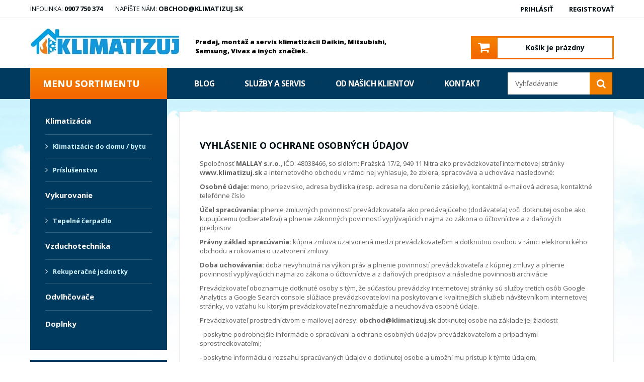

--- FILE ---
content_type: text/html; charset=utf-8
request_url: https://www.klimatizuj.sk/content/10-ochrana-osobnych-udajov
body_size: 7435
content:
<!DOCTYPE HTML> <!--[if lt IE 7]><html class="no-js lt-ie9 lt-ie8 lt-ie7" lang="sk-sk"><![endif]--> <!--[if IE 7]><html class="no-js lt-ie9 lt-ie8 ie7" lang="sk-sk"><![endif]--> <!--[if IE 8]><html class="no-js lt-ie9 ie8" lang="sk-sk"><![endif]--> <!--[if gt IE 8]><html class="no-js ie9" lang="sk-sk"><![endif]--><html lang="sk-sk"><head><meta charset="utf-8" /><title>Ochrana osobných údajov - Klimatizuj.sk</title><meta name="generator" content="PrestaShop" /><meta name="robots" content="index,follow" /><meta name="viewport" content="width=device-width, minimum-scale=0.25, maximum-scale=1.6, initial-scale=1.0" /><meta name="apple-mobile-web-app-capable" content="yes" /><meta name="author" content="EWORKS.sk - Tvorba www stránok, 0907 502 945, info@eworks.sk" /><link rel="icon" type="image/vnd.microsoft.icon" href="/img/favicon.ico?1493026823" /><link rel="shortcut icon" type="image/x-icon" href="/img/favicon.ico?1493026823" /><link rel="stylesheet" href="/themes/eworks/css/global.css" type="text/css" media="all" /><link rel="stylesheet" href="/themes/eworks/css/autoload/highdpi.css" type="text/css" media="all" /><link rel="stylesheet" href="/themes/eworks/css/autoload/responsive-tables.css" type="text/css" media="all" /><link rel="stylesheet" href="/themes/eworks/css/autoload/uniform.default.css" type="text/css" media="all" /><link rel="stylesheet" href="/js/jquery/plugins/fancybox/jquery.fancybox.css" type="text/css" media="all" /><link rel="stylesheet" href="/themes/eworks/css/cms.css" type="text/css" media="all" /><link rel="stylesheet" href="/themes/eworks/css/modules/blockcart/blockcart.css" type="text/css" media="all" /><link rel="stylesheet" href="/js/jquery/plugins/bxslider/jquery.bxslider.css" type="text/css" media="all" /><link rel="stylesheet" href="/themes/eworks/css/modules/blocksocial/blocksocial.css" type="text/css" media="all" /><link rel="stylesheet" href="/themes/eworks/css/modules/blockcategories/blockcategories.css" type="text/css" media="all" /><link rel="stylesheet" href="/themes/eworks/css/modules/blockcurrencies/blockcurrencies.css" type="text/css" media="all" /><link rel="stylesheet" href="/themes/eworks/css/modules/blockcontact/blockcontact.css" type="text/css" media="all" /><link rel="stylesheet" href="/themes/eworks/css/modules/blockmyaccountfooter/blockmyaccount.css" type="text/css" media="all" /><link rel="stylesheet" href="/themes/eworks/css/modules/blocknewproducts/blocknewproducts.css" type="text/css" media="all" /><link rel="stylesheet" href="/themes/eworks/css/modules/blocksearch/blocksearch.css" type="text/css" media="all" /><link rel="stylesheet" href="/js/jquery/plugins/autocomplete/jquery.autocomplete.css" type="text/css" media="all" /><link rel="stylesheet" href="/themes/eworks/css/modules/blockspecials/blockspecials.css" type="text/css" media="all" /><link rel="stylesheet" href="/themes/eworks/css/modules/blocktags/blocktags.css" type="text/css" media="all" /><link rel="stylesheet" href="/themes/eworks/css/modules/blocktopmenu/css/blocktopmenu.css" type="text/css" media="all" /><link rel="stylesheet" href="/themes/eworks/css/modules/blocktopmenu/css/superfish-modified.css" type="text/css" media="all" /><link rel="stylesheet" href="/themes/eworks/css/modules/homefeatured/homefeatured.css" type="text/css" media="all" /><link rel="stylesheet" href="/themes/eworks/css/modules/themeconfigurator/hooks.css" type="text/css" media="all" /><link rel="stylesheet" href="/themes/eworks/css/modules/smartblog/css/smartblogstyle.css" type="text/css" media="all" /><link rel="stylesheet" href="/modules/trustpay/css/trustpay.css" type="text/css" media="all" /><link rel="stylesheet" href="/themes/eworks/css/modules/blocklanguages/blocklanguages.css" type="text/css" media="all" /><link rel="stylesheet" href="/modules/gallerique/views/css/gallery.css" type="text/css" media="all" /><link rel="stylesheet" href="/themes/eworks/css/modules/blockuserinfo/blockuserinfo.css" type="text/css" media="all" /><link rel="stylesheet" href="/modules/paypal/views/css/paypal.css" type="text/css" media="all" /><link rel="stylesheet" href="/modules/cm_cookielaw/views/css/front-16.css" type="text/css" media="all" /><link rel="stylesheet" href="/modules/cm_cookielaw/views/css/magnific-popup.css" type="text/css" media="all" /><link rel="stylesheet" href="/modules/blockfacebook/css/blockfacebook.css" type="text/css" media="all" /><link rel="stylesheet" href="/themes/eworks/css/modules/blockcmsinfo/style.css" type="text/css" media="all" /> <script data-keepinline="true">window.dataLayer = window.dataLayer || [];</script> <script data-keepinline="true">dataLayer.push({
                  "pageCategory" : "cms",
                  "google_tag_params" : {
                        "ecomm_pagetype" : "other",
                  },
                  
                                                      
                              "ecommerce": {
                                    "currencyCode": "EUR",
                                  },
                              
                                          
            });</script> <script data-keepinline="true">(function(w,d,s,l,i){w[l]=w[l]||[];w[l].push({"gtm.start":
      new Date().getTime(),event:"gtm.js"});var f=d.getElementsByTagName(s)[0],
      j=d.createElement(s),dl=l!="dataLayer"?"&l="+l:"";j.async=true;j.src=
      "https://www.googletagmanager.com/gtm.js?id="+i+dl;f.parentNode.insertBefore(j,f);
      })(window,document,"script","dataLayer", "GTM-KXKQN9J");</script> <script data-keepinline="true">function updateDmConsent(analytics_storage_value, ad_storage_value) {
         gtag("consent", "update" , {
           "ad_storage": "" + ad_storage_value + "",
           "analytics_storage": "" + analytics_storage_value + ""
         });
       }</script> <link rel="stylesheet" href="https://fonts.googleapis.com/css?family=Open+Sans:300,600&amp;subset=latin,latin-ext" type="text/css" media="all" /> <!--[if IE 8]> 
<script src="https://oss.maxcdn.com/libs/html5shiv/3.7.0/html5shiv.js"></script> 
<script src="https://oss.maxcdn.com/libs/respond.js/1.3.0/respond.min.js"></script> <![endif]-->  <noscript><img height="1" width="1" style="display:none" src="https://www.facebook.com/tr?id=319280238496642&ev=PageView&noscript=1" /></noscript></head><body id="cms" class="cms cms-10 cms-ochrana-osobnych-udajov show-left-column hide-right-column lang_sk"> <noscript><iframe src="https://www.googletagmanager.com/ns.html?id=GTM-KXKQN9J" height="0" width="0" style="display:none;visibility:hidden"></iframe></noscript><div id="page"><div class="container-fluid"><div class="header-container"> <header id="header"><div class="nav"><div class="container"><div class="row"> <nav><div id="blockcontact" class="col-sm-12"><div class="blockcontact"> <span class="shop-contact shop-phone"> <i class="fa fa-phone"></i> <span>Infolinka: <strong>0907 750 374</strong></span> </span> <span class="shop-contact shop-email"> <a href="mailto:obchod@klimatizuj.sk"><i class="fa fa-envelope-o"></i> <span>Napíšte nám: <strong>obchod@klimatizuj.sk</strong></a></span> </span></div></div><div class="header_user_info col-xs-12 col-sm-4 col-md-3"> <a class="login" href="https://www.klimatizuj.sk/moj-ucet" rel="nofollow" title="Prihláste sa do Vášho zákazníckeho účtu"> Prihlásiť </a> <a class="register" href="https://www.klimatizuj.sk/moj-ucet" rel="nofollow" title="Vytvorte si nový zákaznícky účet"> Registrovať </a></div> </nav></div></div></div><div class="header"><div class="container"><div class="row"><div class="header-inner"><div id="header_logo" class="col-xxs-12 col-xs-6 col-sm-4"> <a href="https://www.klimatizuj.sk/" title="Klimatizuj.sk"> <img class="logo img-responsive" src="https://www.klimatizuj.sk/img/prestashop-16-logo-1493026812.jpg" alt="Klimatizuj.sk" title="Klimatizuj.sk" width="300" height="55"/> <span class="slogan">Predaj, montáž a servis klimatizácii Daikin, Mitsubishi, Samsung, Vivax a iných značiek.</span> </a></div><div class="col-xxs-12 col-xs-6 col-sm-3 clearfix shopping_cart_top "><div class="shopping_cart block"><div class="title_block"> <a href="https://www.klimatizuj.sk/objednavka" title="Zobraziť obsah nákupného košíka" rel="nofollow"> <span class="ajax_cart_quantity unvisible">0</span> <span class="ajax_cart_product_txt unvisible">položky</span> <span class="ajax_cart_product_txt_s unvisible">položka</span> <span class="ajax_cart_total unvisible"> </span> <span class="ajax_cart_no_product">Košík je prázdny</span> </a></div><div class="block_content"><div class="cart_block block exclusive"><div class="block_content"><div class="cart_block_list"><p class="cart_block_no_products"> Žiadne produkty</p><div class="cart-prices"><div class="cart-prices-line first-line"> <span class="price cart_block_shipping_cost ajax_cart_shipping_cost unvisible"> Bude určené </span> <span class="unvisible"> Doprava </span></div><div class="cart-prices-line last-line"> <span class="price cart_block_total ajax_block_cart_total">0,00 €</span> <span>Spolu</span></div></div><p class="cart-buttons"> <a id="button_order_cart" class="btn btn-default button button-small" href="https://www.klimatizuj.sk/objednavka" title="Pokladňa" rel="nofollow"> <span> Pokladňa<i class="fa fa-chevron-right right"></i> </span> </a></p></div></div></div></div></div></div><div id="layer_cart"><div class="clearfix"><div class="layer_cart_product col-xs-12 col-md-6"> <span class="cross" title="Zavrieť okno"></span> <span class="title"> <i class="fa fa-check"></i>Produkt bol vložený do Vášho košíka </span><div class="product-image-container layer_cart_img"></div><div class="layer_cart_product_info"> <span id="layer_cart_product_title" class="product-name"></span> <span id="layer_cart_product_attributes"></span><div> <strong class="dark">Množstvo</strong> <span id="layer_cart_product_quantity"></span></div><div> <strong class="dark">Spolu</strong> <span id="layer_cart_product_price"></span></div></div></div><div class="layer_cart_cart col-xs-12 col-md-6"> <span class="title"> <span class="ajax_cart_product_txt_s unvisible"> Počet produktov v nákupnom košíku: <span class="ajax_cart_quantity">0</span> </span> <span class="ajax_cart_product_txt "> Počet produktov v nákupnom košíku: 1 </span> </span><div class="layer_cart_row"> <strong class="dark"> Spolu za produkty </strong> <span class="ajax_block_products_total"> </span></div><div class="layer_cart_row"> <strong class="dark unvisible"> Spolu za doručenie&nbsp; </strong> <span class="ajax_cart_shipping_cost unvisible"> Bude určené </span></div><div class="layer_cart_row"> <strong class="dark"> Spolu </strong> <span class="ajax_block_cart_total"> </span></div><div class="button-container"> <span class="continue btn btn-default button exclusive-medium" title="Pokračovať v nákupe"> <span> <i class="fa fa-chevron-left left"></i>Pokračovať v nákupe </span> </span> <a class="btn btn-default button button-medium" href="https://www.klimatizuj.sk/objednavka" title="Zaplatiť" rel="nofollow"> <span> Zaplatiť<i class="fa fa-chevron-right right"></i> </span> </a></div></div></div><div class="crossseling"></div></div><div class="layer_cart_overlay"></div><div id="search_block_top" class="col-xs-12 col-sm-4 col-md-3 clearfix"><form id="searchbox" method="get" action="//www.klimatizuj.sk/vyhladavanie" > <input type="hidden" name="controller" value="search" /> <input type="hidden" name="orderby" value="position" /> <input type="hidden" name="orderway" value="desc" /> <input class="search_query form-control" type="text" id="search_query_top" name="search_query" placeholder="Vyhľadávanie" value="" /> <button type="submit" name="submit_search" class="btn btn-default button-search"> <span>Vyhľadávanie</span> </button></form></div></div></div></div><div id="block_top_menu" class="sf-contener clearfix clear col-xs-12"><div id="block_top_menu_inner" class="container"><div class="row"><div class="col-sm-4 col-md-3"></div><div class="col-sm-8 col-md-9"><div class="cat-title">Menu</div><ul class="sf-menu clearfix menu-content"><li><a href="/blog.html" title="Blog">Blog</a></li><li><a href="https://www.klimatizuj.sk/content/8-sluzby-a-servis" title="Služby a servis">Služby a servis</a></li><li><a href="https://www.klimatizuj.sk/content/9-od-nasich-klientov" title="Od na&scaron;ich klientov">Od na&scaron;ich klientov</a></li><li><a href="https://www.klimatizuj.sk/content/6-kontakt" title="Kontakt">Kontakt</a></li></ul></div></div></div></div><div><div><div></div></div></div></div> </header></div><div class="columns-container"><div id="columns"><div class="container"><div class="row"><div id="left_column" class="column col-xs-12 col-sm-4 col-md-3"><div class="row"><div class="categories accordion-block"><div id="categories_block_left" class="block col-sm-12 left"><div class="title_block"><div class="title"> Menu sortimentu</div></div><div class="block_content clearfix"><ul class="list-block tree dhtml"><li ><h2> <a href="https://www.klimatizuj.sk/15-klimatizacia" title=""> <span class="icon"></span> Klimatizácia </a></h2><ul><li ><h2> <a href="https://www.klimatizuj.sk/34-klimatizacie-do-domu-bytu" title=""> <span class="icon"></span> Klimatizácie do domu / bytu </a></h2><ul><li ><h2> <a href="https://www.klimatizuj.sk/21-podparapetne" title=""> <span class="icon"></span> Podparapetné </a></h2></li><li ><h2> <a href="https://www.klimatizuj.sk/23-nastenne" title=""> <span class="icon"></span> Nástenné </a></h2></li><li ><h2> <a href="https://www.klimatizuj.sk/29-mobilne-klimatizacie" title=""> <span class="icon"></span> Mobilné klimatizácie </a></h2></li><li class="last"><h2> <a href="https://www.klimatizuj.sk/25-multisplit" title=""> <span class="icon"></span> Multisplit </a></h2><ul><li ><h2> <a href="https://www.klimatizuj.sk/27-vonkajsie-klimatizacne-jednotky" title=""> <span class="icon"></span> Vonkajšie klimatizačné jednotky </a></h2></li><li class="last"><h2> <a href="https://www.klimatizuj.sk/28-vnutorne-klimatizacne-jednotky" title=""> <span class="icon"></span> Vnútorné klimatizačné jednotky </a></h2></li></ul></li></ul></li><li class="last"><h2> <a href="https://www.klimatizuj.sk/33-prislusenstvo" title=""> <span class="icon"></span> Príslušenstvo </a></h2></li></ul></li><li ><h2> <a href="https://www.klimatizuj.sk/38-vykurovanie" title=""> <span class="icon"></span> Vykurovanie </a></h2><ul><li class="last"><h2> <a href="https://www.klimatizuj.sk/16-tepelne-cerpadlo" title=""> <span class="icon"></span> Tepelné čerpadlo </a></h2></li></ul></li><li ><h2> <a href="https://www.klimatizuj.sk/17-vzduchotechnika" title=""> <span class="icon"></span> Vzduchotechnika </a></h2><ul><li class="last"><h2> <a href="https://www.klimatizuj.sk/37-rekuperacne-jednotky" title=""> <span class="icon"></span> Rekuperačné jednotky </a></h2></li></ul></li><li ><h2> <a href="https://www.klimatizuj.sk/26-odvlhcovace" title=""> <span class="icon"></span> Odvlhčovače </a></h2></li><li class="last"><h2> <a href="https://www.klimatizuj.sk/18-doplnky" title=""> <span class="icon"></span> Doplnky </a></h2></li></ul></div></div></div><div id="sdsblog-box-content" class="accordion-block col-sm-12"><div class="container-fluid"><div class="block"><div class='title_block'><div class="title"> <a href="https://www.klimatizuj.sk/blog.html" class="">Novinky na blogu</a></div></div><div class="block_content row sdsblog-box-content"><div id="sds_blog_post" class="col-xs-12 col-sm-12 col-md-12"><div class="blog_container well"><div class="row"><div class="news_module_image_holder col-sm-12"> <a class="thumb" href="https://www.klimatizuj.sk/blog/23_zelena-domacnostiam.html"> <img alt="ŠTÁTNA DOTÁCIA NA TEPELNÉ ČERPADLÁ OD 6.2. 2018 OPÄŤ SPUSTENÁ" class="feat_img_small" src="/modules/smartblog/images/23-home-default.jpg"> <span class="r_more button exclusive">Čítať viac</span> </a></div><div class="news_module_text col-sm-12"><h4 class="sds_post_title"><a href="https://www.klimatizuj.sk/blog/23_zelena-domacnostiam.html">ŠTÁTNA DOTÁCIA NA TEPELNÉ ČERPADLÁ OD 6.2. 2018 OPÄŤ SPUSTENÁ</a></h4> <span class="date">16. Feb 2018</span><p> ŠTÁTNA DOTÁCIA NA TEPELNÉ ČERPADLÁ OD 6.2. 2018 OPÄŤ SPUSTENÁ</p> <a href="https://www.klimatizuj.sk/blog/23_zelena-domacnostiam.html" class="r_more button exclusive">Čítať viac</a></div></div></div></div><div id="sds_blog_post" class="col-xs-12 col-sm-12 col-md-12"><div class="blog_container well"><div class="row"><div class="news_module_image_holder col-sm-12"> <a class="thumb" href="https://www.klimatizuj.sk/blog/22_tepelne-cerpadla.html"> <img alt="PREČO VYKUROVAŤ TEPELNÝM ČERPADLOM, AKO UŠETRIŤ 60 % NÁKLADOV NA VYKUROVANIE" class="feat_img_small" src="/modules/smartblog/images/22-home-default.jpg"> <span class="r_more button exclusive">Čítať viac</span> </a></div><div class="news_module_text col-sm-12"><h4 class="sds_post_title"><a href="https://www.klimatizuj.sk/blog/22_tepelne-cerpadla.html">PREČO VYKUROVAŤ TEPELNÝM ČERPADLOM, AKO UŠETRIŤ 60 % NÁKLADOV NA...</a></h4> <span class="date">22. Jan 2018</span><p> PREČO VYKUROVAŤ TEPELNÝM ČERPADLOM, AKO UŠETRIŤ 60 % NÁKLADOV NA VYKUROVANIE</p> <a href="https://www.klimatizuj.sk/blog/22_tepelne-cerpadla.html" class="r_more button exclusive">Čítať viac</a></div></div></div></div><div id="sds_blog_post" class="col-xs-12 col-sm-12 col-md-12"><div class="blog_container well"><div class="row"><div class="news_module_image_holder col-sm-12"> <a class="thumb" href="https://www.klimatizuj.sk/blog/21_Tepelné-čerpadlá-Mitsubishi-.html"> <img alt="Tepelné čerpadlá a klimatizácie Mitsubishi " class="feat_img_small" src="/modules/smartblog/images/21-home-default.jpg"> <span class="r_more button exclusive">Čítať viac</span> </a></div><div class="news_module_text col-sm-12"><h4 class="sds_post_title"><a href="https://www.klimatizuj.sk/blog/21_Tepelné-čerpadlá-Mitsubishi-.html">Tepelné čerpadlá a klimatizácie Mitsubishi</a></h4> <span class="date">08. Jan 2018</span><p> Tepelné čerpadlá a klimatizácie Mitsubishi</p> <a href="https://www.klimatizuj.sk/blog/21_Tepelné-čerpadlá-Mitsubishi-.html" class="r_more button exclusive">Čítať viac</a></div></div></div></div></div></div></div></div><div id="facebook_block" class="col-xs-12 block"><div class="title_block visible-xs"><div class="title">Facebook</div></div><div class="facebook-fanbox block_content"><div id="fb-root"></div><div class="fb-page" data-href="https://www.facebook.com/klimatizuj/" data-small-header="false" data-adapt-container-width="true" data-hide-cover="false" data-show-facepile="true"></div></div></div></div></div><div id="center_column" class="center_column col-xs-12 col-sm-8 col-md-9"><div class="breadcrumb clearfix"> <a class="home" href="https://www.klimatizuj.sk/" title="Sp&auml;ť na &uacute;vod"><i class="fa fa-home"></i>&Uacute;vod</a> <span class="navigation-pipe">⟩</span> Ochrana osobn&yacute;ch &uacute;dajov</div><div class="well"><div class="rte"><h2>VYHLÁSENIE O&nbsp;OCHRANE OSOBNÝCH ÚDAJOV</h2><p><span>Spoločnosť <strong>MALLAY s.r.o.</strong>, IČO:&nbsp;48038466, so sídlom: Pražská 17/2, 949 11 Nitra ako prevádzkovateľ internetovej stránky <strong>www.klimatizuj.sk</strong>&nbsp;a&nbsp;internetového obchodu v&nbsp;rámci nej vyhlasuje, že zbiera, spracováva a&nbsp;uchováva nasledovné:</span></p><p><strong><span>Osobné údaje:</span></strong><span> meno, priezvisko, adresa bydliska (resp. adresa na doručenie zásielky), kontaktná e-mailová adresa, kontaktné telefónne číslo</span></p><p><strong><span>Účel spracúvania: </span></strong><span>plnenie zmluvných povinností prevádzkovateľa ako predávajúceho (dodávateľa) voči dotknutej osobe ako kupujúcemu (odberateľovi) a&nbsp;plnenie zákonných povinností vyplývajúcich najmä zo zákona o&nbsp;účtovníctve a&nbsp;z&nbsp;daňových predpisov</span></p><p><strong><span>Právny základ spracúvania: </span></strong><span>kúpna zmluva uzatvorená medzi prevádzkovateľom a&nbsp;dotknutou osobou v&nbsp;rámci elektronického obchodu a&nbsp;rokovania o&nbsp;uzatvorení zmluvy</span></p><p><strong><span>Doba uchovávania: </span></strong><span>doba nevyhnutná na výkon práv a plnenie povinností prevádzkovateľa z&nbsp;kúpnej zmluvy a&nbsp;plnenie povinností vyplývajúcich najmä zo zákona o&nbsp;účtovníctve a&nbsp;z&nbsp;daňových predpisov a&nbsp;následne povinnosti archivácie</span></p><p><span>Prevádzkovateľ oboznamuje dotknuté osoby s&nbsp;tým, že súčasťou prevádzky internetovej stránky sú služby tretích osôb Google Analytics a&nbsp;Google Search console slúžiace prevádzkovateľovi na poskytovanie kvalitnejších služieb návštevníkom internetovej stránky, vo vzťahu ku ktorým prevádzkovateľ nezhromažďuje a&nbsp;neuchováva osobné údaje.<a></a></span></p><p><span>Prevádzkovateľ prostredníctvom e-mailovej adresy:&nbsp;<a href="mailto:obchod@klimatizuj.sk"><strong>obchod@klimatizuj.sk</strong></a> dotknutej osobe na základe jej žiadosti:</span></p><p>- poskytne podrobnejšie informácie o&nbsp;spracúvaní a&nbsp;ochrane osobných údajov prevádzkovateľom a&nbsp;prípadnými sprostredkovateľmi;</p><p>- poskytne informáciu o&nbsp;rozsahu spracúvaných údajov o&nbsp;dotknutej osobe a&nbsp;umožní mu prístup k&nbsp;týmto údajom;</p><p>- vyhovie uplatnenému právu dotknutej osoby na opravu osobných údajov, na ich prenosnosť a&nbsp;na ich vymazanie alebo obmedzenie ich spracúvania v&nbsp;rozsahu, v&nbsp;akom to bude zlučiteľné s&nbsp;účelom ich spracúvania.</p></div> <br /></div></div></div></div></div></div><div class="footer-container"> <footer id="footer"><div class="container"><div class="footer-block"> <section id="social_block" class="">  <ul class="addthis_toolbox"><li class="facebook id1"> <a class="_blank" href="http://www.facebook.com/"> </a></li><li class="twitter id2"> <a class="_blank" href="http://www.twitter.com/"> </a></li><li class="youtube id4"> <a class="_blank" href="http://www.youtube.com"> </a></li><li class="google-plus id5"> <a class="_blank" href="https://www.google.com/"> </a></li></ul> </section><ul class="cms"><li><a href="http://www.klimatizuj.sk/img/cms/pdf/Formular-odstupenie.pdf" class="cms">Reklamačný formulár</a></li><li><a href="https://www.klimatizuj.sk/content/3-obchodne-podmienky" class="cms">Obchodné podmienky</a></li><li><a href="https://www.klimatizuj.sk/content/3-obchodne-podmienky" class="cms">Reklamačné podmienky</a></li><li><a href="https://www.klimatizuj.sk/content/10-ochrana-osobnych-udajov">Ochrana osobných údajov</a></li><li><a href="https://www.klimatizuj.sk/content/7-pouzivanie-cookies">Cookies</a></li></ul></div><div class="footer-copyright"><ul><li>&copy; 2026 <strong></strong>Klimatizuj.sk - všetky práva vyhradené</li><li class="author"> / Vytvoril <a href="http://www.eworks.sk" target="_blank">EWORKS.sk - tvorba www stránok a web aplikácií</a></li></ul></div></div> </footer></div></div></div>
<script type="text/javascript">/* <![CDATA[ */;var CUSTOMIZE_TEXTFIELD=1;var FancyboxI18nClose='Zavrieť';var FancyboxI18nNext='Ďal&scaron;&iacute;';var FancyboxI18nPrev='Predch&aacute;dzaj&uacute;ci';var ajax_allowed=true;var ajaxsearch=true;var baseDir='https://www.klimatizuj.sk/';var baseUri='https://www.klimatizuj.sk/';var blocksearch_type='top';var contentOnly=false;var currency={"id":1,"name":"Euro","iso_code":"EUR","iso_code_num":"978","sign":"\u20ac","blank":"1","conversion_rate":"1.000000","deleted":"0","format":"2","decimals":"1","active":"1","prefix":"","suffix":" \u20ac","id_shop_list":null,"force_id":false};var currencyBlank=1;var currencyFormat=2;var currencyRate=1;var currencySign='€';var customizationIdMessage='Prispôsobenie č.';var delete_txt='Odstrániť';var displayList=false;var freeProductTranslation='Bezplatne';var freeShippingTranslation='Bezplatne';var generated_date=1769344394;var hasDeliveryAddress=false;var id_lang=2;var img_dir='https://www.klimatizuj.sk/themes/eworks/img/';var instantsearch=false;var isGuest=0;var isLogged=0;var isMobile=false;var page_name='cms';var priceDisplayMethod=0;var priceDisplayPrecision=2;var quickView=true;var removingLinkText='Odstrániť produkt z môjho nákupného košíka';var roundMode=2;var search_url='https://www.klimatizuj.sk/vyhladavanie';var static_token='e161818a3b3d0577310eebfcb5e88232';var toBeDetermined='Bude určené';var token='399032a10390b88c103cb41c9c10cc26';var usingSecureMode=true;/* ]]> */</script> <script type="text/javascript" src="https://www.klimatizuj.sk/themes/eworks/cache/v_191_1f58573a9491450d26277f47e6afc05d.js"></script> <script type="text/javascript" src="https://s7.addthis.com/js/300/addthis_widget.js"></script> <script type="text/javascript">/* <![CDATA[ */;function updateFormDatas(){var nb=$('#quantity_wanted').val();var id=$('#idCombination').val();$('#paypal_payment_form input[name=quantity]').val(nb);$('#paypal_payment_form input[name=id_p_attr]').val(id);}$(document).ready(function(){if($('#in_context_checkout_enabled').val()!=1){$('#payment_paypal_express_checkout').click(function(){$('#paypal_payment_form').submit();return false;});}var jquery_version=$.fn.jquery.split('.');if(jquery_version[0]>=1&&jquery_version[1]>=7){$('body').on('submit',"#paypal_payment_form",function(){updateFormDatas();});}else{$('#paypal_payment_form').live('submit',function(){updateFormDatas();});}function displayExpressCheckoutShortcut(){var id_product=$('input[name="id_product"]').val();var id_product_attribute=$('input[name="id_product_attribute"]').val();$.ajax({type:"GET",url:baseDir+'/modules/paypal/express_checkout/ajax.php',data:{get_qty:"1",id_product:id_product,id_product_attribute:id_product_attribute},cache:false,success:function(result){if(result=='1'){$('#container_express_checkout').slideDown();}else{$('#container_express_checkout').slideUp();}return true;}});}$('select[name^="group_"]').change(function(){setTimeout(function(){displayExpressCheckoutShortcut()},500);});$('.color_pick').click(function(){setTimeout(function(){displayExpressCheckoutShortcut()},500);});if($('body#product').length>0)setTimeout(function(){displayExpressCheckoutShortcut()},500);var modulePath='modules/paypal';var subFolder='/integral_evolution';var baseDirPP=baseDir.replace('http:','https:');var fullPath=baseDirPP+modulePath+subFolder;var confirmTimer=false;if($('form[target="hss_iframe"]').length==0){if($('select[name^="group_"]').length>0)displayExpressCheckoutShortcut();return false;}else{checkOrder();}function checkOrder(){if(confirmTimer==false)confirmTimer=setInterval(getOrdersCount,1000);}});!function(f,b,e,v,n,t,s){if(f.fbq)return;n=f.fbq=function(){n.callMethod?n.callMethod.apply(n,arguments):n.queue.push(arguments)};if(!f._fbq)f._fbq=n;n.push=n;n.loaded=!0;n.version='2.0';n.queue=[];t=b.createElement(e);t.async=!0;t.src=v;s=b.getElementsByTagName(e)[0];s.parentNode.insertBefore(t,s)}(window,document,'script','https://connect.facebook.net/en_US/fbevents.js');fbq('init','319280238496642');fbq('track','PageView');/* ]]> */</script></body></html>

--- FILE ---
content_type: text/css
request_url: https://www.klimatizuj.sk/themes/eworks/css/global.css
body_size: 29596
content:
@charset "UTF-8";

@import url('grid.css');
@import url('icons.css');
@import url('fonts.css');

html, body, div, applet, object, iframe, h1, h2, h3, h4, h5, h6, p, blockquote, pre, abbr, acronym, address, big, cite, code, del, dfn, em, img, ins, kbd, q, s, samp, small, strike, sub, sup, tt, var, b, u, center, dl, dt, dd, ol, ul, li, fieldset, form, label, legend, table, caption, tbody, tfoot, thead, tr, th, td, article, aside, canvas, details, embed, figure, figcaption, footer, header, hgroup, menu, nav, output, ruby, section, summary, time, mark, audio, video {margin: 0;padding: 0;border: 0;font: inherit;font-size: 13px;font-weight: normal;vertical-align: baseline;font-family: 'Open Sans', Calibri, 'Trebuchet MS', Arial, Helvetica, open-sans;color: #010d12;color: #616161;}
html {line-height: 1; }
ol, ul {list-style: none; }
table {border-collapse: collapse;border-spacing: 0; }
caption, th, td {text-align: left;font-weight: normal;vertical-align: middle; }
q, blockquote {quotes: none; }
q:before, q:after, blockquote:before, blockquote:after {content: "";content: none; }
a img {border: none;max-width: 100%;height: auto;}
article, aside, details, figcaption, figure, footer, header, hgroup, main, menu, nav, section, summary {display: block; }

/*!
 * Bootstrap v3.0.0
 *
 * Copyright 2013 Twitter, Inc
 * Licensed under the Apache License v2.0
 * http://www.apache.org/licenses/LICENSE-2.0
 *
 * Designed and built with all the love in the world by @mdo and @fat.
 */
/*! normalize.css v2.1.0 | MIT License | git.io/normalize */
article, aside, details, figcaption, figure, footer, header, hgroup, main, nav, section, summary {display: block; }
audio, canvas, video {display: inline-block; }
audio:not([controls]) {display: none;height: 0; }
[hidden] {display: none; }
html {font-family: sans-serif;-webkit-text-size-adjust: 100%;-ms-text-size-adjust: 100%; }
body {margin: 0; }
a:focus {outline: thin dotted; }
a:active,
a:hover {outline: 0; }
h1 {font-size: 2em;margin: 0.67em 0;}
abbr[title] {border-bottom: 1px dotted; }
b,
strong {font-weight: 700;}
dfn {font-style: italic; }
hr {-moz-box-sizing: content-box;box-sizing: content-box;height: 0; }
mark {background: #ff0;color: #252525; }
code, kbd, pre, samp {font-family: monospace, serif;font-size: 1em; }
pre {white-space: pre-wrap; }
q {quotes: "\201C" "\201D" "\2018" "\2019"; }
small {font-size: 80%; }
sub, sup {font-size: 75%;line-height: 0;position: relative;vertical-align: baseline; }
sup {top: -0.5em; }
sub {bottom: -0.25em; }
img {border: 0; }
svg:not(:root) {overflow: hidden; }
figure {margin: 0; }
fieldset {border: 1px solid #c0c0c0;margin: 0 2px;padding: 0.35em 0.625em 0.75em; }
legend {border: 0;padding: 0; }
button, input, select, textarea {/* font-family: inherit; */font-size: 100%;margin: 0;color: #776e58;}
button, input {line-height: normal; }
button, select {text-transform: none; }
button,
html input[type="button"],
input[type="reset"],
input[type="submit"] {-webkit-appearance: button;cursor: pointer; }
button[disabled],
html input[disabled] {cursor: default; }
input[type="checkbox"],
input[type="radio"] {box-sizing: border-box;padding: 0; }
input[type="search"] {-webkit-appearance: textfield;-moz-box-sizing: content-box;-webkit-box-sizing: content-box;box-sizing: content-box; }
input[type="search"]::-webkit-search-cancel-button,
input[type="search"]::-webkit-search-decoration {-webkit-appearance: none; }
button::-moz-focus-inner,
input::-moz-focus-inner {border: 0;padding: 0; }
textarea {overflow: auto;vertical-align: top; }
table {border-collapse: collapse;border-spacing: 0; }
*,
*:before,
*:after {-webkit-box-sizing: border-box;-moz-box-sizing: border-box;box-sizing: border-box; }
html {font-size: 62.5%;-webkit-tap-highlight-color: transparent; }
body {font-family: Arial, Helvetica, sans-serif;font-size: 11px;line-height: 1.42857;min-width: 320px;height: 100%;background: #fff;}
input,
button,
select,
textarea {font-family: 'Open Sans', Calibri, 'Trebuchet MS', Arial, Helvetica, open-sans;}
button,
input,
select[multiple],
textarea {background-image: none; }
a {color: inherit;text-decoration: none;transition: 0.3s;}
a:hover, a:focus {text-decoration: underline;color: #f37f00;}
a:focus {outline: thin dotted #2b2b2b;outline: 5px auto -webkit-focus-ring-color;outline-offset: -2px; }
img {vertical-align: middle;max-width: 100%;height: auto;}
.img-responsive {display: block;max-width: 100%;height: auto; }
.img-rounded {border-radius: 6px; }
.img-thumbnail, .thumbnail {padding: 4px;line-height: 1.42857;background-color: #fff;border: 1px solid #ebebeb;border-radius: 0px;-webkit-transition: all 0.2s ease-in-out;transition: all 0.2s ease-in-out;display: inline-block;max-width: 100%;height: auto; }
.thumb {display: block;position: relative;overflow: hidden;z-index: 2;}
.thumb img {max-width: 100%;height: auto;-webkit-transition: 0.5s all ease;transition: 0.5s all ease;}
.thumb_overlay {position: absolute;left: 0;top: 0;right: 0;bottom: 0;opacity: 0;-webkit-transition: 0.3s all ease;transition: 0.3s all ease;color: #ffffff;background: transparent;z-index: 10;}
.thumb_overlay:before {content: "\f00e";position: absolute;color: rgba(255,255,255,0.8);font-family: 'FontAwesome';font-weight: 700;font-size: 40px;top: 50%;left: 50%;-ms-transform: translate(-50%, -50%);-webkit-transform: translate(-50%, -50%);transform: translate(-50%, -50%);-webkit-transition: 0.3s;transition: 0.3s;opacity: 1;}
.lt-ie9 .thumb_overlay:before {display: none;}
.thumb:hover .thumb_overlay {opacity: 1;/* background: rgba(0,0,0,0.5); */}
.lt-ie9 .thumb:hover .thumb_overlay {background: none;-ms-filter: progid:DXImageTransform.Microsoft.gradient(startColorstr='#ff72b03f', endColorstr='#ff72b03f');filter: progid:DXImageTransform.Microsoft.gradient(startColorstr='#ff72b03f', endColorstr='#ff72b03f');zoom: 1;}
.thumb:hover .thumb_overlay:before {opacity: 1;-ms-transform: translate(-50%, -50%) rotate(90deg);-webkit-transform: translate(-50%, -50%) rotate(90deg);transform: translate(-50%, -50%) rotate(90deg);}
.lt-ie9 .thumb:hover .thumb_overlay:before {display: block;}
.thumb:hover img {-ms-transform: scale(1.1);-webkit-transform: scale(1.1);transform: scale(1.1);}
.img-circle {border-radius: 50%; }
hr {margin-top: 15px;margin-bottom: 15px;border: 0;border-top: 1px solid #e1e2ce;}
.sr-only {position: absolute;width: 1px;height: 1px;margin: -1px;padding: 0;overflow: hidden;clip: rect(0 0 0 0);border: 0; }
p {margin: 0 0 10px;}
.lead {margin-bottom: 18px;font-size: 15px;font-weight: 200;line-height: 1.4; }
@media (min-width: 767px) {.lead {    font-size: 19px; } }
small {font-size: 85%; }
cite {font-style: normal; }
.text-muted {color: #999999; }
.text-primary {color: #428bca; }
.text-warning {color: #fff; }
.text-danger {color: #fff; }
.text-success {color: #fff; }
.text-info {color: #fff; }
.text-left {text-align: left; }
.text-right, #cart_summary tbody td.cart_unit, #cart_summary tbody td.cart_total {text-align: center;}

.text-right, #cart_summary tbody td.cart_unit .price, #cart_summary tbody td.cart_total .price {
  font-size: 105%;
}
.text-center, #cart_summary thead th.cart_product, #cart_summary tbody td.cart_product, #cart_summary tbody td.cart_avail, #cart_summary tbody td.cart_delete {text-align: center; }
h1, h2, h3, h4, h5, h6,
.h1, .h2, .h3, .h4, .h5, .h6 {line-height: 1.3;color: #010d12;font-weight: 700;font-family: 'Open Sans', Calibri, 'Trebuchet MS', Arial, Helvetica, open-sans;}
h1 small, h2 small, h3 small, h4 small, h5 small, h6 small,
.h1 small, .h2 small, .h3 small, .h4 small, .h5 small, .h6 small {font-weight: normal;line-height: 1;color: #999999; }
h1,
h2,
h3 {margin-top: 15px;margin-bottom: 15px;}
h4,
h5,
h6 {margin-top: 9px;margin-bottom: 9px; }
h1, .h1 {font-size: 2em;font-weight: 900;margin-top: 0;margin-bottom: 15px;text-transform: uppercase;}
h2, .h2 {font-size: 1.4em;}
h3, .h3 {font-size: 1em;}
h4, .h4 {font-size: 14px;}
h5, .h5 {font-size: 13px; }
h6, .h6 {font-size: 12px; }
h1 small, .h1 small {font-size: 23px; }
h2 small, .h2 small {font-size: 17px; }
h3 small, .h3 small,
h4 small, .h4 small {font-size: 13px; }
.page-header {padding: 8px 0;margin: 0 10px 18px;border-bottom: 1px solid #EAE5D2;color: #252525;}
ul,
ol {margin-top: 0;margin-bottom: 10px;}
ul ul,
ul ol,
ol ul,
ol ol {margin-bottom: 0; }
.list-unstyled, .list-inline {padding-left: 0;list-style: none; }
.list-inline > li {display: inline-block;padding-left: 5px;padding-right: 5px; }
dl {margin-bottom: 15px;}
dt,
dd {line-height: 1.42857; }
dt {font-weight: bold; }
dd {margin-left: 0; }
@media (min-width: 767px) {.dl-horizontal dt {    float: left;    width: 160px;    clear: left;    text-align: right;    overflow: hidden;    text-overflow: ellipsis;    white-space: nowrap; }.dl-horizontal dd {    margin-left: 180px; }.dl-horizontal dd:before, .dl-horizontal dd:after {    content: " ";    /* 1 */    display: table;    /* 2 */ }.dl-horizontal dd:after {    clear: both; } }
abbr[title],
abbr[data-original-title] {cursor: help;border-bottom: 1px dotted #999999; }
abbr.initialism {font-size: 90%;text-transform: uppercase; }
blockquote {padding: 9px 18px;margin: 0 0 18px;border-left: 5px solid #eeeeee; }
blockquote p {font-size: 16px;font-weight: 300;line-height: 1.25; }
blockquote p:last-child {margin-bottom: 0; }
blockquote small {display: block;line-height: 1.42857;color: #999999; }
blockquote small:before {content: '\2014 \00A0'; }
blockquote.pull-right {padding-right: 15px;padding-left: 0;border-right: 5px solid #eeeeee;border-left: 0; }
blockquote.pull-right p,
blockquote.pull-right small {text-align: right; }
blockquote.pull-right small:before {content: ''; }
blockquote.pull-right small:after {content: '\00A0 \2014'; }
q:before,
q:after,
blockquote:before,
blockquote:after {content: ""; }
address {display: block;margin-bottom: 18px;font-style: normal;line-height: 1.42857; }
code,
pre {font-family: Monaco, Menlo, Consolas, "Courier New", monospace; }
code {padding: 2px 4px;font-size: 90%;color: #c7254e;background-color: #f9f2f4;white-space: nowrap;border-radius: 0px; }
pre {display: block;padding: 8px;margin: 0 0 9px;font-size: 12px;line-height: 1.42857;word-break: break-all;word-wrap: break-word;color: #2b2b2b;background-color: #f5f5f5;border: 1px solid #ccc;border-radius: 0px; }
pre.prettyprint {margin-bottom: 18px; }
pre code {padding: 0;font-size: inherit;color: inherit;white-space: pre-wrap;background-color: transparent;border: 0; }
.pre-scrollable {max-height: 340px;overflow-y: scroll; }

table {max-width: 100%;background-color: transparent; }
th {text-align: left; }
.table {width: 100%;margin-bottom: 18px; }
.table thead > tr > th,
.table thead > tr > td,
.table tbody > tr > th,
.table tbody > tr > td,
.table tfoot > tr > th,
.table tfoot > tr > td {padding: 9px 8px 11px 18px;line-height: 1.42857;vertical-align: top;border-top: 1px solid #ebebeb; }
.table thead > tr > th {vertical-align: bottom;border-bottom: 2px solid #ebebeb; }
.table caption + thead tr:first-child th, .table caption + thead tr:first-child td,
.table colgroup + thead tr:first-child th,
.table colgroup + thead tr:first-child td,
.table thead:first-child tr:first-child th,
.table thead:first-child tr:first-child td {border-top: 0; }
.table tbody + tbody {border-top: 2px solid #ebebeb; }
.table .table {background-color: #fff; }
.table-condensed thead > tr > th,
.table-condensed thead > tr > td,
.table-condensed tbody > tr > th,
.table-condensed tbody > tr > td,
.table-condensed tfoot > tr > th,
.table-condensed tfoot > tr > td {padding: 5px; }
.table-bordered {border: 1px solid #ebebeb; }
.table-bordered > thead > tr > th,
.table-bordered > thead > tr > td,
.table-bordered > tbody > tr > th,
.table-bordered > tbody > tr > td,
.table-bordered > tfoot > tr > th,
.table-bordered > tfoot > tr > td {border: 1px solid #ebebeb; }
.table-bordered > thead > tr > th,
.table-bordered > thead > tr > td {border-bottom-width: 2px; }
.table-striped > tbody > tr:nth-child(odd) > td,
.table-striped > tbody > tr:nth-child(odd) > th {background-color: #f9f9f9; }
.table-hover > tbody > tr:hover > td,
.table-hover > tbody > tr:hover > th {background-color: #f5f5f5; }
table col[class*="col-"] {float: none;display: table-column; }
table td[class*="col-"],
table th[class*="col-"] {float: none;display: table-cell; }
.table > thead > tr > td.active,
.table > thead > tr > th.active, .table > thead > tr.active > td, .table > thead > tr.active > th,
.table > tbody > tr > td.active,
.table > tbody > tr > th.active,
.table > tbody > tr.active > td,
.table > tbody > tr.active > th,
.table > tfoot > tr > td.active,
.table > tfoot > tr > th.active,
.table > tfoot > tr.active > td,
.table > tfoot > tr.active > th {background-color: #f5f5f5; }
.table > thead > tr > td.success,
.table > thead > tr > th.success, .table > thead > tr.success > td, .table > thead > tr.success > th,
.table > tbody > tr > td.success,
.table > tbody > tr > th.success,
.table > tbody > tr.success > td,
.table > tbody > tr.success > th,
.table > tfoot > tr > td.success,
.table > tfoot > tr > th.success,
.table > tfoot > tr.success > td,
.table > tfoot > tr.success > th {background-color: #424242;border-color: #48b151; }
.table-hover > tbody > tr > td.success:hover,
.table-hover > tbody > tr > th.success:hover, .table-hover > tbody > tr.success:hover > td {background-color: #42c04c;border-color: #419f49; }
.table > thead > tr > td.danger,
.table > thead > tr > th.danger, .table > thead > tr.danger > td, .table > thead > tr.danger > th,
.table > tbody > tr > td.danger,
.table > tbody > tr > th.danger,
.table > tbody > tr.danger > td,
.table > tbody > tr.danger > th,
.table > tfoot > tr > td.danger,
.table > tfoot > tr > th.danger,
.table > tfoot > tr.danger > td,
.table > tfoot > tr.danger > th {background-color: #f3515c;border-color: #d4323d; }
.table-hover > tbody > tr > td.danger:hover,
.table-hover > tbody > tr > th.danger:hover, .table-hover > tbody > tr.danger:hover > td {background-color: #f13946;border-color: #c32933; }
.table > thead > tr > td.warning,
.table > thead > tr > th.warning, .table > thead > tr.warning > td, .table > thead > tr.warning > th,
.table > tbody > tr > td.warning,
.table > tbody > tr > th.warning,
.table > tbody > tr.warning > td,
.table > tbody > tr.warning > th,
.table > tfoot > tr > td.warning,
.table > tfoot > tr > th.warning,
.table > tfoot > tr.warning > td,
.table > tfoot > tr.warning > th {background-color: #fe9126;border-color: #e4752b; }
.table-hover > tbody > tr > td.warning:hover,
.table-hover > tbody > tr > th.warning:hover, .table-hover > tbody > tr.warning:hover > td {background-color: #fe840d;border-color: #da681c; }
.table-styled {border: 1px solid #d5e4eb;}
.table-styled td {border: 1px solid #d5e4eb;vertical-align: middle;text-align: center;}
.table-logos td {height: 100px;}
@media (max-width: 767px) {.table-responsive {    width: 100%;    margin-bottom: 15px;    overflow-y: hidden;    overflow-x: scroll;    border: 1px solid #ebebeb; }.table-responsive > .table {    margin-bottom: 0;    background-color: #fff; }.table-responsive > .table > thead > tr > th,.table-responsive > .table > thead > tr > td,.table-responsive > .table > tbody > tr > th,.table-responsive > .table > tbody > tr > td,.table-responsive > .table > tfoot > tr > th,.table-responsive > .table > tfoot > tr > td {    white-space: nowrap; }.table-responsive > .table-bordered {    border: 0; }.table-responsive > .table-bordered > thead > tr > th:first-child,.table-responsive > .table-bordered > thead > tr > td:first-child,.table-responsive > .table-bordered > tbody > tr > th:first-child,.table-responsive > .table-bordered > tbody > tr > td:first-child,.table-responsive > .table-bordered > tfoot > tr > th:first-child,.table-responsive > .table-bordered > tfoot > tr > td:first-child {    border-left: 0; }.table-responsive > .table-bordered > thead > tr > th:last-child,.table-responsive > .table-bordered > thead > tr > td:last-child,.table-responsive > .table-bordered > tbody > tr > th:last-child,.table-responsive > .table-bordered > tbody > tr > td:last-child,.table-responsive > .table-bordered > tfoot > tr > th:last-child,.table-responsive > .table-bordered > tfoot > tr > td:last-child {    border-right: 0; }.table-responsive > .table-bordered > thead > tr:last-child > th,.table-responsive > .table-bordered > thead > tr:last-child > td,.table-responsive > .table-bordered > tbody > tr:last-child > th,.table-responsive > .table-bordered > tbody > tr:last-child > td,.table-responsive > .table-bordered > tfoot > tr:last-child > th,.table-responsive > .table-bordered > tfoot > tr:last-child > td {    border-bottom: 0; } }
fieldset {padding: 0;margin: 0;border: 0; }
legend {display: block;width: 100%;padding: 0;margin-bottom: 18px;font-size: 19px;line-height: inherit;color: #2b2b2b;border: 0;border-bottom: 1px solid #ebebeb; }
label {display: inline-block;margin-bottom: 5px;font-weight: bold;}
input[type="search"] {-webkit-box-sizing: border-box;-moz-box-sizing: border-box;box-sizing: border-box; }
input[type="radio"],
input[type="checkbox"] {margin: 4px 0 0;margin-top: 1px \9;/* IE8-9 */line-height: normal; }
input[type="file"] {display: block; }
select[multiple],
select[size] {height: auto; }
select optgroup {font-size: inherit;font-style: inherit;font-family: inherit; }
input[type="file"]:focus,
input[type="radio"]:focus,
input[type="checkbox"]:focus {outline: thin dotted #2b2b2b;outline: 5px auto -webkit-focus-ring-color;outline-offset: -2px; }
input[type="number"]::-webkit-outer-spin-button, input[type="number"]::-webkit-inner-spin-button {height: auto; }
.form-control:-moz-placeholder {color: #646464; }
.form-control::-moz-placeholder {color: #646464; }
.form-control:-ms-input-placeholder {color: #646464; }
.form-control::-webkit-input-placeholder {color: #646464; }
.form-control {display: block;width: 100%;height: 40px;padding: 8px 12px;font-size: 14px;line-height: 1.42857;vertical-align: middle;background-color: #fff;border: 1px solid #e7e7e7;border-radius: 0;-webkit-box-shadow: inset 0 1px 1px rgba(0, 0, 0, 0.075);box-shadow: inset 0 1px 1px rgba(0, 0, 0, 0.075);-webkit-transition: border-color ease-in-out 0.15s, box-shadow ease-in-out 0.15s;transition: border-color ease-in-out 0.15s, box-shadow ease-in-out 0.15s;}
.form-control:focus {border-color: #66afe9;outline: 0;-webkit-box-shadow: inset 0 1px 1px rgba(0, 0, 0, 0.075), 0 0 8px rgba(102, 175, 233, 0.6);box-shadow: inset 0 1px 1px rgba(0, 0, 0, 0.075), 0 0 8px rgba(102, 175, 233, 0.6); }
.form-control[disabled], .form-control[readonly], fieldset[disabled] .form-control {cursor: not-allowed;background-color: #eeeeee; }
textarea.form-control {height: auto;border: 1px solid #ebebeb;}
.form-group {margin-bottom: 15px; }
.radio,
.checkbox {display: block;min-height: 18px;margin-top: 10px;margin-bottom: 10px;padding-left: 20px;vertical-align: middle; }
.radio label,
.checkbox label {display: inline;margin-bottom: 0;font-weight: normal;cursor: pointer; }
.radio input[type="radio"],
.radio-inline input[type="radio"],
.checkbox input[type="checkbox"],
.checkbox-inline input[type="checkbox"] {float: left;margin-left: -20px; }
.radio + .radio,
.checkbox + .checkbox {margin-top: -5px; }
.radio-inline,
.checkbox-inline {display: inline-block;padding-left: 20px;margin-bottom: 0;vertical-align: middle;font-weight: normal;cursor: pointer; }
.radio-inline + .radio-inline,
.checkbox-inline + .checkbox-inline {margin-top: 0;margin-left: 10px; }
input[type="radio"][disabled], fieldset[disabled] input[type="radio"],
input[type="checkbox"][disabled], fieldset[disabled]
input[type="checkbox"],
.radio[disabled], fieldset[disabled]
.radio,
.radio-inline[disabled], fieldset[disabled]
.radio-inline,
.checkbox[disabled], fieldset[disabled]
.checkbox,
.checkbox-inline[disabled], fieldset[disabled]
.checkbox-inline {cursor: not-allowed; }
.input-sm, .input-group-sm > .form-control,
.input-group-sm > .input-group-addon,
.input-group-sm > .input-group-btn > .btn {height: 30px;padding: 5px 10px;font-size: 12px;line-height: 1.5;border-radius: 3px; }
select.input-sm, .input-group-sm > select.form-control,
.input-group-sm > select.input-group-addon,
.input-group-sm > .input-group-btn > select.btn {height: 30px;line-height: 30px; }
textarea.input-sm, .input-group-sm > textarea.form-control,
.input-group-sm > textarea.input-group-addon,
.input-group-sm > .input-group-btn > textarea.btn {height: auto; }
.input-lg, .input-group-lg > .form-control,
.input-group-lg > .input-group-addon,
.input-group-lg > .input-group-btn > .btn {height: 44px;padding: 10px 16px;font-size: 17px;line-height: 1.33;border-radius: 6px; }
select.input-lg, .input-group-lg > select.form-control,
.input-group-lg > select.input-group-addon,
.input-group-lg > .input-group-btn > select.btn {height: 44px;line-height: 44px; }
textarea.input-lg, .input-group-lg > textarea.form-control,
.input-group-lg > textarea.input-group-addon,
.input-group-lg > .input-group-btn > textarea.btn {height: auto; }
.has-warning .help-block,
.has-warning .control-label {color: #fff; }
.has-warning .form-control {border-color: #fff;-webkit-box-shadow: inset 0 1px 1px rgba(0, 0, 0, 0.075);box-shadow: inset 0 1px 1px rgba(0, 0, 0, 0.075); }
.has-warning .form-control:focus {border-color: #e6e6e6;-webkit-box-shadow: inset 0 1px 1px rgba(0, 0, 0, 0.075), 0 0 6px white;box-shadow: inset 0 1px 1px rgba(0, 0, 0, 0.075), 0 0 6px white; }
.has-warning .input-group-addon {color: #fff;border-color: #fff;background-color: #fe9126; }
.has-error .help-block,
.has-error .control-label {color: #fff; }
.has-error .form-control {border-color: #fff;-webkit-box-shadow: inset 0 1px 1px rgba(0, 0, 0, 0.075);box-shadow: inset 0 1px 1px rgba(0, 0, 0, 0.075); }
.has-error .form-control:focus {border-color: #e6e6e6;-webkit-box-shadow: inset 0 1px 1px rgba(0, 0, 0, 0.075), 0 0 6px white;box-shadow: inset 0 1px 1px rgba(0, 0, 0, 0.075), 0 0 6px white; }
.has-error .input-group-addon {color: #fff;border-color: #fff;background-color: #f3515c; }
.has-success .help-block,
.has-success .control-label {color: #fff; }
.has-success .form-control {border-color: #fff;-webkit-box-shadow: inset 0 1px 1px rgba(0, 0, 0, 0.075);box-shadow: inset 0 1px 1px rgba(0, 0, 0, 0.075); }
.has-success .form-control:focus {border-color: #e6e6e6;-webkit-box-shadow: inset 0 1px 1px rgba(0, 0, 0, 0.075), 0 0 6px white;box-shadow: inset 0 1px 1px rgba(0, 0, 0, 0.075), 0 0 6px white; }
.has-success .input-group-addon {color: #fff;border-color: #fff;background-color: #424242; }
.form-control-static {margin-bottom: 0;padding-top: 7px; }
.help-block {display: block;margin-top: 5px;margin-bottom: 10px;color: #b7b7b7; }
@media (min-width: 767px) {.form-inline .form-group, .navbar-form .form-group {    display: inline-block;    margin-bottom: 0;    vertical-align: middle; }.form-inline .form-control, .navbar-form .form-control {    display: inline-block; }.form-inline .radio, .navbar-form .radio,.form-inline .checkbox,.navbar-form .checkbox {    display: inline-block;    margin-top: 0;    margin-bottom: 0;    padding-left: 0; }.form-inline .radio input[type="radio"], .navbar-form .radio input[type="radio"],.form-inline .checkbox input[type="checkbox"],.navbar-form .checkbox input[type="checkbox"] {    float: none;    margin-left: 0; } }
.form-horizontal .control-label,
.form-horizontal .radio,
.form-horizontal .checkbox,
.form-horizontal .radio-inline,
.form-horizontal .checkbox-inline {margin-top: 0;margin-bottom: 0;padding-top: 7px; }
.form-horizontal .form-group {margin-left: -15px;margin-right: -15px; }
.form-horizontal .form-group:before, .form-horizontal .form-group:after {content: " ";/* 1 */display: table;/* 2 */ }
.form-horizontal .form-group:after {clear: both; }
@media (min-width: 767px) {.form-horizontal .control-label {    text-align: right; } }
.btn {
  display: inline-block;
  padding: 10px 25px;
  margin-bottom: 0;
  font-family: 'Open Sans', Calibri, 'Trebuchet MS', Arial, Helvetica, open-sans;
  font-size: 14px;
  font-weight: 700;
  letter-spacing: 0;
  line-height: 1.42857;
  text-align: center;
  vertical-align: middle;
  cursor: pointer;
  border: 1px solid transparent;
  border-radius: 0px;
  white-space: nowrap;
  -webkit-user-select: none;
  -moz-user-select: none;
  -ms-user-select: none;
  -o-user-select: none;
  user-select: none;
  color: #fff;
  border-radius: 0;
  text-shadow: none;
  text-transform: uppercase;
  box-shadow: inset -20px -0px 50px 2px rgba(0,0,0,0);
  transition: 0.3s;
  /* white-space: inherit; */
  /* word-wrap: normal; */
  border: 0;
  background: rgba(243,130,0,1);
  background: -moz-linear-gradient(top, rgba(243,130,0,1) 0%, rgba(244,102,0,1) 100%);
  background: -webkit-gradient(left top, left bottom, color-stop(0%, rgba(243,130,0,1)), color-stop(100%, rgba(244,102,0,1)));
  background: -webkit-linear-gradient(top, rgba(243,130,0,1) 0%, rgba(244,102,0,1) 100%);
  background: -o-linear-gradient(top, rgba(243,130,0,1) 0%, rgba(244,102,0,1) 100%);
  background: -ms-linear-gradient(top, rgba(243,130,0,1) 0%, rgba(244,102,0,1) 100%);
  background: linear-gradient(to bottom, rgba(243,130,0,1) 0%, rgba(244,102,0,1) 100%);
  filter: progid:DXImageTransform.Microsoft.gradient( startColorstr='#f38200', endColorstr='#f46600', GradientType=0 );
}
.btn:focus {outline: thin dotted #2b2b2b;outline: 5px auto -webkit-focus-ring-color;outline-offset: -2px; }
.btn:hover, .btn:focus, button:hover, button:focus {color: #ffffff;text-decoration: none;transition: 0.3s;opacity: 1;
  background: rgba(243,130,0,1);
  background: -moz-linear-gradient(top, rgba(243,130,0,1) 0%, rgba(244,102,0,1) 100%);
  background: -webkit-gradient(left top, left bottom, color-stop(0%, rgba(243,130,0,1)), color-stop(100%, rgba(244,102,0,1)));
  background: -webkit-linear-gradient(top, rgba(243,130,0,1) 0%, rgba(244,102,0,1) 100%);
  background: -o-linear-gradient(top, rgba(243,130,0,1) 0%, rgba(244,102,0,1) 100%);
  background: -ms-linear-gradient(top, rgba(243,130,0,1) 0%, rgba(244,102,0,1) 100%);
  background: linear-gradient(to bottom, rgba(243,130,0,1) 0%, rgba(244,102,0,1) 100%);
  filter: progid:DXImageTransform.Microsoft.gradient( startColorstr='#f38200', endColorstr='#f46600', GradientType=0 );
}
.btn:active, .btn.active {outline: 0;background-image: none;-webkit-box-shadow: inset 0 3px 5px rgba(0, 0, 0, 0.125);box-shadow: inset 0 3px 5px rgba(0, 0, 0, 0.125); }
.btn.disabled, .btn[disabled], fieldset[disabled] .btn {cursor: not-allowed;pointer-events: none;opacity: 0.65;filter: alpha(opacity=65);-webkit-box-shadow: none;box-shadow: none; }
.btn * {color: #fff;color: inherit;}
.btn-default {color: #fff;background: #121212;}
.btn-default:hover, .btn-default:focus, .btn-default:active, .btn-default.active {/* color: #fff; *//* background: #000; *//* border-color: rgba(0,0,0,0.5); */}
.btn-default:hover *, .btn-default:focus *, .btn-default:active *, .btn-default.active * {color: inherit;}
.open .btn-default.dropdown-toggle {color: #2b2b2b;background-color: #ebebeb;border-color: #adadad; }
.btn-default:active, .btn-default.active {background-image: none; }
.open .btn-default.dropdown-toggle {background-image: none; }
.btn-default.disabled, .btn-default.disabled:hover, .btn-default.disabled:focus, .btn-default.disabled:active, .btn-default.disabled.active, .btn-default[disabled], .btn-default[disabled]:hover, .btn-default[disabled]:focus, .btn-default[disabled]:active, .btn-default[disabled].active, fieldset[disabled] .btn-default, fieldset[disabled] .btn-default:hover, fieldset[disabled] .btn-default:focus, fieldset[disabled] .btn-default:active, fieldset[disabled] .btn-default.active {background-color: #fff;border-color: #ccc; }
.btn-primary {color: #fff;background-color: #428bca;border-color: #357ebd; }
.btn-primary:hover, .btn-primary:focus, .btn-primary:active, .btn-primary.active {color: #fff;background-color: #3276b1;border-color: #285e8e; }
.open .btn-primary.dropdown-toggle {color: #fff;background-color: #3276b1;border-color: #285e8e; }
.btn-primary:active, .btn-primary.active {background-image: none; }
.open .btn-primary.dropdown-toggle {background-image: none; }
.btn-primary.disabled, .btn-primary.disabled:hover, .btn-primary.disabled:focus, .btn-primary.disabled:active, .btn-primary.disabled.active, .btn-primary[disabled], .btn-primary[disabled]:hover, .btn-primary[disabled]:focus, .btn-primary[disabled]:active, .btn-primary[disabled].active, fieldset[disabled] .btn-primary, fieldset[disabled] .btn-primary:hover, fieldset[disabled] .btn-primary:focus, fieldset[disabled] .btn-primary:active, fieldset[disabled] .btn-primary.active {background-color: #428bca;border-color: #357ebd; }
.btn-warning {color: #fff;background-color: #f0ad4e;border-color: #eea236; }
.btn-warning:hover, .btn-warning:focus, .btn-warning:active, .btn-warning.active {color: #fff;background-color: #ed9c28;border-color: #d58512; }
.open .btn-warning.dropdown-toggle {color: #fff;background-color: #ed9c28;border-color: #d58512; }
.btn-warning:active, .btn-warning.active {background-image: none; }
.open .btn-warning.dropdown-toggle {background-image: none; }
.btn-warning.disabled, .btn-warning.disabled:hover, .btn-warning.disabled:focus, .btn-warning.disabled:active, .btn-warning.disabled.active, .btn-warning[disabled], .btn-warning[disabled]:hover, .btn-warning[disabled]:focus, .btn-warning[disabled]:active, .btn-warning[disabled].active, fieldset[disabled] .btn-warning, fieldset[disabled] .btn-warning:hover, fieldset[disabled] .btn-warning:focus, fieldset[disabled] .btn-warning:active, fieldset[disabled] .btn-warning.active {background-color: #f0ad4e;border-color: #eea236; }
.btn-danger {color: #fff;background-color: #d9534f;border-color: #d43f3a; }
.btn-danger:hover, .btn-danger:focus, .btn-danger:active, .btn-danger.active {color: #fff;background-color: #d2322d;border-color: #ac2925; }
.open .btn-danger.dropdown-toggle {color: #fff;background-color: #d2322d;border-color: #ac2925; }
.btn-danger:active, .btn-danger.active {background-image: none; }
.open .btn-danger.dropdown-toggle {background-image: none; }
.btn-danger.disabled, .btn-danger.disabled:hover, .btn-danger.disabled:focus, .btn-danger.disabled:active, .btn-danger.disabled.active, .btn-danger[disabled], .btn-danger[disabled]:hover, .btn-danger[disabled]:focus, .btn-danger[disabled]:active, .btn-danger[disabled].active, fieldset[disabled] .btn-danger, fieldset[disabled] .btn-danger:hover, fieldset[disabled] .btn-danger:focus, fieldset[disabled] .btn-danger:active, fieldset[disabled] .btn-danger.active {background-color: #d9534f;border-color: #d43f3a; }
.btn-success {color: #fff;background-color: #46a74e;border-color: #3e9546; }
.btn-success:hover, .btn-success:focus, .btn-success:active, .btn-success.active {color: #fff;background-color: #3a8a41;border-color: #2c6a31; }
.open .btn-success.dropdown-toggle {color: #fff;background-color: #3a8a41;border-color: #2c6a31; }
.btn-success:active, .btn-success.active {background-image: none; }
.open .btn-success.dropdown-toggle {background-image: none; }
.btn-success.disabled, .btn-success.disabled:hover, .btn-success.disabled:focus, .btn-success.disabled:active, .btn-success.disabled.active, .btn-success[disabled], .btn-success[disabled]:hover, .btn-success[disabled]:focus, .btn-success[disabled]:active, .btn-success[disabled].active, fieldset[disabled] .btn-success, fieldset[disabled] .btn-success:hover, fieldset[disabled] .btn-success:focus, fieldset[disabled] .btn-success:active, fieldset[disabled] .btn-success.active {background-color: #46a74e;border-color: #3e9546; }
.btn-info {color: #fff;background-color: #5192f3;border-color: #3983f1; }
.btn-info:hover, .btn-info:focus, .btn-info:active, .btn-info.active {color: #fff;background-color: #2b7af0;border-color: #0f62de; }
.open .btn-info.dropdown-toggle {color: #fff;background-color: #2b7af0;border-color: #0f62de; }
.btn-info:active, .btn-info.active {background-image: none; }
.open .btn-info.dropdown-toggle {background-image: none; }
.btn-info.disabled, .btn-info.disabled:hover, .btn-info.disabled:focus, .btn-info.disabled:active, .btn-info.disabled.active, .btn-info[disabled], .btn-info[disabled]:hover, .btn-info[disabled]:focus, .btn-info[disabled]:active, .btn-info[disabled].active, fieldset[disabled] .btn-info, fieldset[disabled] .btn-info:hover, fieldset[disabled] .btn-info:focus, fieldset[disabled] .btn-info:active, fieldset[disabled] .btn-info.active {background-color: #5192f3;border-color: #3983f1; }
.btn-link {color: #777;font-weight: normal;cursor: pointer;border-radius: 0; }
.btn-link, .btn-link:active, .btn-link[disabled], fieldset[disabled] .btn-link {background-color: transparent;-webkit-box-shadow: none;box-shadow: none; }
.btn-link, .btn-link:hover, .btn-link:focus, .btn-link:active {border-color: transparent; }
.btn-link:hover, .btn-link:focus {color: #515151;text-decoration: underline;background-color: transparent; }
.btn-link[disabled]:hover, .btn-link[disabled]:focus, fieldset[disabled] .btn-link:hover, fieldset[disabled] .btn-link:focus {color: #999999;text-decoration: none; }
.btn-lg, .btn-group-lg > .btn {padding: 10px 16px;font-size: 17px;line-height: 1.33;border-radius: 6px; }
.btn-sm, .btn-group-sm > .btn,
.btn-xs,
.btn-group-xs > .btn {padding: 5px 10px;font-size: 12px;line-height: 1.5;border-radius: 3px; }
.btn-xs, .btn-group-xs > .btn {padding: 1px 5px; }
.btn-block {display: block;width: 100%;padding-left: 0;padding-right: 0; }
.btn-block + .btn-block {margin-top: 5px; }
input[type="submit"].btn-block,
input[type="reset"].btn-block,
input[type="button"].btn-block {width: 100%; }
.fade {opacity: 0;-webkit-transition: opacity 0.15s linear;transition: opacity 0.15s linear; }
.fade.in {opacity: 1; }
.collapse {display: none; }
.collapse.in {display: block; }
.collapsing {position: relative;height: 0;overflow: hidden;-webkit-transition: height 0.35s ease;transition: height 0.35s ease; }
.caret {display: inline-block;width: 0;height: 0;margin-left: 2px;vertical-align: middle;border-top: 4px solid #252525;border-right: 4px solid transparent;border-left: 4px solid transparent;border-bottom: 0 dotted;content: ""; }
.dropdown {position: relative; }
.dropdown-toggle:focus {outline: 0; }
.dropdown-menu {position: absolute;top: 100%;left: 0;z-index: 1000;display: none;float: left;min-width: 160px;padding: 5px 0;margin: 2px 0 0;list-style: none;font-size: 13px;background-color: #fff;border: 1px solid #ebebeb;border-radius: 0px;-webkit-box-shadow: 0 6px 12px rgba(0, 0, 0, 0.175);box-shadow: 0 6px 12px rgba(0, 0, 0, 0.175);background-clip: padding-box; }
.dropdown-menu.pull-right {right: 0;left: auto; }
.dropdown-menu .divider {height: 1px;margin: 8px 0;overflow: hidden;background-color: #ebebeb; }
.dropdown-menu > li > a {display: block;padding: 3px 20px;clear: both;font-weight: normal;line-height: 1.42857;color: #2b2b2b;white-space: nowrap; }
.dropdown-menu > li > a:hover, .dropdown-menu > li > a:focus {text-decoration: none;color: #fff;background-color: #428bca; }
.dropdown-menu > .active > a, .dropdown-menu > .active > a:hover, .dropdown-menu > .active > a:focus {color: #fff;text-decoration: none;outline: 0;background-color: #428bca; }
.dropdown-menu > .disabled > a, .dropdown-menu > .disabled > a:hover, .dropdown-menu > .disabled > a:focus {color: #999999; }
.dropdown-menu > .disabled > a:hover, .dropdown-menu > .disabled > a:focus {text-decoration: none;background-color: transparent;background-image: none;filter: progid:DXImageTransform.Microsoft.gradient(enabled = false);cursor: not-allowed; }
.open > .dropdown-menu {display: block; }
.open > a {outline: 0; }
.dropdown-header {display: block;padding: 3px 20px;font-size: 12px;line-height: 1.42857;color: #999999; }
.dropdown-backdrop {position: fixed;left: 0;right: 0;bottom: 0;top: 0;z-index: 990; }
.pull-right > .dropdown-menu {right: 0;left: auto; }
.dropup .caret,
.navbar-fixed-bottom .dropdown .caret {border-top: 0 dotted;border-bottom: 4px solid #252525;content: ""; }
.dropup .dropdown-menu,
.navbar-fixed-bottom .dropdown .dropdown-menu {top: auto;bottom: 100%;margin-bottom: 1px; }
@media (min-width: 767px) {.navbar-right .dropdown-menu {    right: 0;    left: auto; } }
.btn-default .caret {border-top-color: #2b2b2b; }
.btn-primary .caret, .btn-success .caret, .btn-warning .caret, .btn-danger .caret, .btn-info .caret {border-top-color: #fff; }
.dropup .btn-default .caret {border-bottom-color: #2b2b2b; }
.dropup .btn-primary .caret,
.dropup .btn-success .caret,
.dropup .btn-warning .caret,
.dropup .btn-danger .caret,
.dropup .btn-info .caret {border-bottom-color: #fff; }
.btn-group,
.btn-group-vertical {position: relative;display: inline-block;vertical-align: middle; }
.btn-group > .btn,
.btn-group-vertical > .btn {position: relative;float: left; }
.btn-group > .btn:hover, .btn-group > .btn:focus, .btn-group > .btn:active, .btn-group > .btn.active,
.btn-group-vertical > .btn:hover,
.btn-group-vertical > .btn:focus,
.btn-group-vertical > .btn:active,
.btn-group-vertical > .btn.active {z-index: 2; }
.btn-group > .btn:focus,
.btn-group-vertical > .btn:focus {outline: none; }
.btn-group .btn + .btn,
.btn-group .btn + .btn-group,
.btn-group .btn-group + .btn,
.btn-group .btn-group + .btn-group {margin-left: -1px; }
.btn-toolbar:before, .btn-toolbar:after {content: " ";/* 1 */display: table;/* 2 */ }
.btn-toolbar:after {clear: both; }
.btn-toolbar .btn-group {float: left; }
.btn-toolbar > .btn + .btn,
.btn-toolbar > .btn + .btn-group,
.btn-toolbar > .btn-group + .btn,
.btn-toolbar > .btn-group + .btn-group {margin-left: 5px; }
.btn-group > .btn:not(:first-child):not(:last-child):not(.dropdown-toggle) {border-radius: 0; }
.btn-group > .btn:first-child {margin-left: 0; }
.btn-group > .btn:first-child:not(:last-child):not(.dropdown-toggle) {border-bottom-right-radius: 0;border-top-right-radius: 0; }
.btn-group > .btn:last-child:not(:first-child),
.btn-group > .dropdown-toggle:not(:first-child) {border-bottom-left-radius: 0;border-top-left-radius: 0; }
.btn-group > .btn-group {float: left; }
.btn-group > .btn-group:not(:first-child):not(:last-child) > .btn {border-radius: 0; }
.btn-group > .btn-group:first-child > .btn:last-child,
.btn-group > .btn-group:first-child > .dropdown-toggle {border-bottom-right-radius: 0;border-top-right-radius: 0; }
.btn-group > .btn-group:last-child > .btn:first-child {border-bottom-left-radius: 0;border-top-left-radius: 0; }
.btn-group .dropdown-toggle:active,
.btn-group.open .dropdown-toggle {outline: 0; }
.btn-group > .btn + .dropdown-toggle {padding-left: 8px;padding-right: 8px; }
.btn-group > .btn-lg + .dropdown-toggle, .btn-group-lg.btn-group > .btn + .dropdown-toggle {padding-left: 12px;padding-right: 12px; }
.btn-group.open .dropdown-toggle {-webkit-box-shadow: inset 0 3px 5px rgba(0, 0, 0, 0.125);box-shadow: inset 0 3px 5px rgba(0, 0, 0, 0.125); }
.btn .caret {margin-left: 0; }
.btn-lg .caret, .btn-group-lg > .btn .caret {border-width: 5px 5px 0;border-bottom-width: 0; }
.dropup .btn-lg .caret, .dropup .btn-group-lg > .btn .caret {border-width: 0 5px 5px; }
.btn-group-vertical > .btn,
.btn-group-vertical > .btn-group {display: block;float: none;width: 100%;max-width: 100%; }
.btn-group-vertical > .btn-group:before, .btn-group-vertical > .btn-group:after {content: " ";/* 1 */display: table;/* 2 */ }
.btn-group-vertical > .btn-group:after {clear: both; }
.btn-group-vertical > .btn-group > .btn {float: none; }
.btn-group-vertical > .btn + .btn,
.btn-group-vertical > .btn + .btn-group,
.btn-group-vertical > .btn-group + .btn,
.btn-group-vertical > .btn-group + .btn-group {margin-top: -1px;margin-left: 0; }
.btn-group-vertical > .btn:not(:first-child):not(:last-child) {border-radius: 0; }
.btn-group-vertical > .btn:first-child:not(:last-child) {border-top-right-radius: 0px;border-bottom-right-radius: 0;border-bottom-left-radius: 0; }
.btn-group-vertical > .btn:last-child:not(:first-child) {border-bottom-left-radius: 0px;border-top-right-radius: 0;border-top-left-radius: 0; }
.btn-group-vertical > .btn-group:not(:first-child):not(:last-child) > .btn {border-radius: 0; }
.btn-group-vertical > .btn-group:first-child > .btn:last-child,
.btn-group-vertical > .btn-group:first-child > .dropdown-toggle {border-bottom-right-radius: 0;border-bottom-left-radius: 0; }
.btn-group-vertical > .btn-group:last-child > .btn:first-child {border-top-right-radius: 0;border-top-left-radius: 0; }
.btn-group-justified {display: table;width: 100%;table-layout: fixed;border-collapse: separate; }
.btn-group-justified .btn {float: none;display: table-cell;width: 1%; }
[data-toggle="buttons"] > .btn > input[type="radio"],
[data-toggle="buttons"] > .btn > input[type="checkbox"] {display: none; }
.input-group {position: relative;display: table;border-collapse: separate; }
.input-group.col {float: none;padding-left: 0;padding-right: 0; }
.input-group .form-control {width: 100%;margin-bottom: 0; }
.input-group-addon,
.input-group-btn,
.input-group .form-control {display: table-cell; }
.input-group-addon:not(:first-child):not(:last-child),
.input-group-btn:not(:first-child):not(:last-child),
.input-group .form-control:not(:first-child):not(:last-child) {border-radius: 0; }
.input-group-addon,
.input-group-btn {width: 1%;white-space: nowrap;vertical-align: middle; }
.input-group-addon {padding: 6px 12px;font-size: 13px;font-weight: normal;line-height: 1;text-align: center;background-color: #eeeeee;border: 1px solid #ebebeb;border-radius: 0px; }
.input-group-addon.input-sm,
.input-group-sm > .input-group-addon,
.input-group-sm > .input-group-btn > .input-group-addon.btn {padding: 5px 10px;font-size: 12px;border-radius: 3px; }
.input-group-addon.input-lg,
.input-group-lg > .input-group-addon,
.input-group-lg > .input-group-btn > .input-group-addon.btn {padding: 10px 16px;font-size: 17px;border-radius: 6px; }
.input-group-addon input[type="radio"],
.input-group-addon input[type="checkbox"] {margin-top: 0; }
.input-group .form-control:first-child,
.input-group-addon:first-child,
.input-group-btn:first-child > .btn,
.input-group-btn:first-child > .dropdown-toggle,
.input-group-btn:last-child > .btn:not(:last-child):not(.dropdown-toggle) {border-bottom-right-radius: 0;border-top-right-radius: 0; }
.input-group-addon:first-child {border-right: 0; }
.input-group .form-control:last-child,
.input-group-addon:last-child,
.input-group-btn:last-child > .btn,
.input-group-btn:last-child > .dropdown-toggle,
.input-group-btn:first-child > .btn:not(:first-child) {border-bottom-left-radius: 0;border-top-left-radius: 0; }
.input-group-addon:last-child {border-left: 0; }
.input-group-btn {position: relative;white-space: nowrap; }
.input-group-btn > .btn {position: relative; }
.input-group-btn > .btn + .btn {margin-left: -4px; }
.input-group-btn > .btn:hover, .input-group-btn > .btn:active {z-index: 2; }
.nav {list-style: none;}
.nav:before, .nav:after {content: " ";/* 1 */display: table;/* 2 */ }
.nav:after {clear: both; }
.nav > li {position: relative;display: block; }
.nav > li > a {position: relative;display: block;padding: 10px 15px; }
.nav > li > a:hover, .nav > li > a:focus {text-decoration: none;background-color: #eeeeee; }
.nav > li.disabled > a {color: #999999; }
.nav > li.disabled > a:hover, .nav > li.disabled > a:focus {color: #999999;text-decoration: none;background-color: transparent;cursor: not-allowed; }
.nav .open > a, .nav .open > a:hover, .nav .open > a:focus {background-color: #eeeeee;border-color: #777; }
.nav .nav-divider {height: 1px;margin: 8px 0;overflow: hidden;background-color: #ebebeb; }
.nav > li > a > img {max-width: none; }
.nav-tabs {border-bottom: 1px solid #ebebeb; }
.nav-tabs > li {float: left;margin-bottom: -1px; }
.nav-tabs > li > a {margin-right: 2px;line-height: 1.42857;border: 1px solid transparent;border-radius: 0px 0px 0 0; }
.nav-tabs > li > a:hover {border-color: #eeeeee #eeeeee #ebebeb; }
.nav-tabs > li.active > a, .nav-tabs > li.active > a:hover, .nav-tabs > li.active > a:focus {color: #555555;background-color: #fff;border: 1px solid #ebebeb;border-bottom-color: transparent;cursor: default; }
.nav-pills > li {float: left; }
.nav-pills > li > a {border-radius: 5px; }
.nav-pills > li + li {margin-left: 2px; }
.nav-pills > li.active > a, .nav-pills > li.active > a:hover, .nav-pills > li.active > a:focus {color: #fff;background-color: #428bca; }
.nav-stacked > li {float: none; }
.nav-stacked > li + li {margin-top: 2px;margin-left: 0; }
.nav-justified, .nav-tabs.nav-justified {width: 100%; }
.nav-justified > li, .nav-tabs.nav-justified > li {float: none; }
.nav-justified > li > a, .nav-tabs.nav-justified > li > a {text-align: center; }
@media (min-width: 767px) {.nav-justified > li, .nav-tabs.nav-justified > li {    display: table-cell;    width: 1%; } }
.nav-tabs-justified, .nav-tabs.nav-justified {border-bottom: 0; }
.nav-tabs-justified > li > a, .nav-tabs.nav-justified > li > a {border-bottom: 1px solid #ebebeb;margin-right: 0; }
.nav-tabs-justified > .active > a, .nav-tabs.nav-justified > .active > a {border-bottom-color: #fff; }
.tabbable:before, .tabbable:after {content: " ";/* 1 */display: table;/* 2 */ }
.tabbable:after {clear: both; }
.tab-content > .tab-pane,
.pill-content > .pill-pane {display: none; }
.tab-content > .active,
.pill-content > .active {display: block; }
.nav .caret {border-top-color: #777;border-bottom-color: #777; }
.nav a:hover .caret {border-top-color: #515151;border-bottom-color: #515151; }
.nav-tabs .dropdown-menu {margin-top: -1px;border-top-right-radius: 0;border-top-left-radius: 0; }
.navbar {position: relative;z-index: 1000;min-height: 50px;margin-bottom: 18px;border: 1px solid transparent; }
.navbar:before, .navbar:after {content: " ";/* 1 */display: table;/* 2 */ }
.navbar:after {clear: both; }
@media (min-width: 767px) {.navbar {    border-radius: 0px; } }
.navbar-header:before, .navbar-header:after {content: " ";/* 1 */display: table;/* 2 */ }
.navbar-header:after {clear: both; }
@media (min-width: 767px) {.navbar-header {    float: left; } }
.navbar-collapse {max-height: 340px;overflow-x: visible;padding-right: 15px;padding-left: 15px;border-top: 1px solid transparent;box-shadow: inset 0 1px 0 rgba(255, 255, 255, 0.1);-webkit-overflow-scrolling: touch; }
.navbar-collapse:before, .navbar-collapse:after {content: " ";/* 1 */display: table;/* 2 */ }
.navbar-collapse:after {clear: both; }
.navbar-collapse.in {overflow-y: auto; }
@media (min-width: 767px) {.navbar-collapse {    width: auto;    border-top: 0;    box-shadow: none; }.navbar-collapse.collapse {    display: block !important;    height: auto !important;    padding-bottom: 0;    overflow: visible !important; }.navbar-collapse.in {    overflow-y: visible; }.navbar-collapse .navbar-nav.navbar-left:first-child {    margin-left: -15px; }.navbar-collapse .navbar-nav.navbar-right:last-child {    margin-right: -15px; }.navbar-collapse .navbar-text:last-child {    margin-right: 0; } }
.container > .navbar-header,
.container > .navbar-collapse {margin-right: -15px;margin-left: -15px; }
@media (min-width: 767px) {.container > .navbar-header,.container > .navbar-collapse {    margin-right: 0;    margin-left: 0; } }
.navbar-static-top {border-width: 0 0 1px; }
@media (min-width: 767px) {.navbar-static-top {    border-radius: 0; } }
.navbar-fixed-top,
.navbar-fixed-bottom {position: fixed;right: 0;left: 0;border-width: 0 0 1px; }
@media (min-width: 767px) {.navbar-fixed-top,.navbar-fixed-bottom {    border-radius: 0; } }
.navbar-fixed-top {z-index: 1030;top: 0; }
.navbar-fixed-bottom {bottom: 0;margin-bottom: 0; }
.navbar-brand {float: left;padding: 16px 15px;font-size: 17px;line-height: 18px; }
.navbar-brand:hover, .navbar-brand:focus {text-decoration: none; }
@media (min-width: 767px) {.navbar > .container .navbar-brand {    margin-left: -15px; } }
.navbar-toggle {position: relative;float: right;margin-right: 15px;padding: 9px 10px;margin-top: 8px;margin-bottom: 8px;background-color: transparent;border: 1px solid transparent;border-radius: 0px; }
.navbar-toggle .icon-bar {display: block;width: 22px;height: 2px;border-radius: 1px; }
.navbar-toggle .icon-bar + .icon-bar {margin-top: 4px; }
@media (min-width: 767px) {.navbar-toggle {    display: none; } }
.navbar-nav {margin: 8px -15px; }
.navbar-nav > li > a {padding-top: 10px;padding-bottom: 10px;line-height: 18px; }
@media (max-width: 767px) {.navbar-nav .open .dropdown-menu {    position: static;    float: none;    width: auto;    margin-top: 0;    background-color: transparent;    border: 0;    box-shadow: none; }.navbar-nav .open .dropdown-menu > li > a,.navbar-nav .open .dropdown-menu .dropdown-header {    padding: 5px 15px 5px 25px; }.navbar-nav .open .dropdown-menu > li > a {    line-height: 18px; }.navbar-nav .open .dropdown-menu > li > a:hover, .navbar-nav .open .dropdown-menu > li > a:focus {    background-image: none; } }
@media (min-width: 767px) {.navbar-nav {    float: left;    margin: 0; }.navbar-nav > li {    float: left; }.navbar-nav > li > a {    padding-top: 16px;    padding-bottom: 16px; } }
@media (min-width: 767px) {.navbar-left {    float: left !important; }
  .navbar-right {    float: right !important; } }
.navbar-form {margin-left: -15px;margin-right: -15px;padding: 10px 15px;border-top: 1px solid transparent;border-bottom: 1px solid transparent;-webkit-box-shadow: inset 0 1px 0 rgba(255, 255, 255, 0.1), 0 1px 0 rgba(255, 255, 255, 0.1);box-shadow: inset 0 1px 0 rgba(255, 255, 255, 0.1), 0 1px 0 rgba(255, 255, 255, 0.1);margin-top: 9px;margin-bottom: 9px; }
@media (max-width: 767px) {.navbar-form .form-group {    margin-bottom: 5px; } }
@media (min-width: 767px) {.navbar-form {    width: auto;    border: 0;    margin-left: 0;    margin-right: 0;    padding-top: 0;    padding-bottom: 0;    -webkit-box-shadow: none;    box-shadow: none; } }
.navbar-nav > li > .dropdown-menu {margin-top: 0;border-top-right-radius: 0;border-top-left-radius: 0; }
.navbar-fixed-bottom .navbar-nav > li > .dropdown-menu {border-bottom-right-radius: 0;border-bottom-left-radius: 0; }
.navbar-nav.pull-right > li > .dropdown-menu,
.navbar-nav > li > .dropdown-menu.pull-right {left: auto;right: 0; }
.navbar-btn {margin-top: 9px;margin-bottom: 9px; }
.navbar-text {float: left;margin-top: 16px;margin-bottom: 16px; }
@media (min-width: 767px) {.navbar-text {    margin-left: 15px;    margin-right: 15px; } }
.navbar-default {background-color: #f8f8f8;border-color: #e7e7e7; }
.navbar-default .navbar-brand {color: #777; }
.navbar-default .navbar-brand:hover, .navbar-default .navbar-brand:focus {color: #5e5e5e;background-color: transparent; }
.navbar-default .navbar-text {color: #777; }
.navbar-default .navbar-nav > li > a {color: #777; }
.navbar-default .navbar-nav > li > a:hover, .navbar-default .navbar-nav > li > a:focus {color: #2b2b2b;background-color: transparent; }
.navbar-default .navbar-nav > .active > a, .navbar-default .navbar-nav > .active > a:hover, .navbar-default .navbar-nav > .active > a:focus {color: #555;background-color: #e7e7e7; }
.navbar-default .navbar-nav > .disabled > a, .navbar-default .navbar-nav > .disabled > a:hover, .navbar-default .navbar-nav > .disabled > a:focus {color: #ccc;background-color: transparent; }
.navbar-default .navbar-toggle {border-color: #ebebeb; }
.navbar-default .navbar-toggle:hover, .navbar-default .navbar-toggle:focus {background-color: #ebebeb; }
.navbar-default .navbar-toggle .icon-bar {background-color: #ccc; }
.navbar-default .navbar-collapse,
.navbar-default .navbar-form {border-color: #e6e6e6; }
.navbar-default .navbar-nav > .dropdown > a:hover .caret,
.navbar-default .navbar-nav > .dropdown > a:focus .caret {border-top-color: #2b2b2b;border-bottom-color: #2b2b2b; }
.navbar-default .navbar-nav > .open > a, .navbar-default .navbar-nav > .open > a:hover, .navbar-default .navbar-nav > .open > a:focus {background-color: #e7e7e7;color: #555; }
.navbar-default .navbar-nav > .open > a .caret, .navbar-default .navbar-nav > .open > a:hover .caret, .navbar-default .navbar-nav > .open > a:focus .caret {border-top-color: #555;border-bottom-color: #555; }
.navbar-default .navbar-nav > .dropdown > a .caret {border-top-color: #777;border-bottom-color: #777; }
@media (max-width: 767px) {.navbar-default .navbar-nav .open .dropdown-menu > li > a {    color: #777; }.navbar-default .navbar-nav .open .dropdown-menu > li > a:hover, .navbar-default .navbar-nav .open .dropdown-menu > li > a:focus {    color: #2b2b2b;    background-color: transparent; }.navbar-default .navbar-nav .open .dropdown-menu > .active > a, .navbar-default .navbar-nav .open .dropdown-menu > .active > a:hover, .navbar-default .navbar-nav .open .dropdown-menu > .active > a:focus {    color: #555;    background-color: #e7e7e7; }.navbar-default .navbar-nav .open .dropdown-menu > .disabled > a, .navbar-default .navbar-nav .open .dropdown-menu > .disabled > a:hover, .navbar-default .navbar-nav .open .dropdown-menu > .disabled > a:focus {    color: #ccc;    background-color: transparent; } }
.navbar-default .navbar-link {color: #777; }
.navbar-default .navbar-link:hover {color: #2b2b2b; }
.navbar-inverse {background-color: #222;border-color: #090909; }
.navbar-inverse .navbar-brand {color: #999999; }
.navbar-inverse .navbar-brand:hover, .navbar-inverse .navbar-brand:focus {color: #fff;background-color: transparent; }
.navbar-inverse .navbar-text {color: #999999; }
.navbar-inverse .navbar-nav > li > a {color: #999999; }
.navbar-inverse .navbar-nav > li > a:hover, .navbar-inverse .navbar-nav > li > a:focus {color: #fff;background-color: transparent; }
.navbar-inverse .navbar-nav > .active > a, .navbar-inverse .navbar-nav > .active > a:hover, .navbar-inverse .navbar-nav > .active > a:focus {color: #fff;background-color: #090909; }
.navbar-inverse .navbar-nav > .disabled > a, .navbar-inverse .navbar-nav > .disabled > a:hover, .navbar-inverse .navbar-nav > .disabled > a:focus {color: #444;background-color: transparent; }
.navbar-inverse .navbar-toggle {border-color: #2b2b2b; }
.navbar-inverse .navbar-toggle:hover, .navbar-inverse .navbar-toggle:focus {background-color: #2b2b2b; }
.navbar-inverse .navbar-toggle .icon-bar {background-color: #fff; }
.navbar-inverse .navbar-collapse,
.navbar-inverse .navbar-form {border-color: #101010; }
.navbar-inverse .navbar-nav > .open > a, .navbar-inverse .navbar-nav > .open > a:hover, .navbar-inverse .navbar-nav > .open > a:focus {background-color: #090909;color: #fff; }
.navbar-inverse .navbar-nav > .dropdown > a:hover .caret {border-top-color: #fff;border-bottom-color: #fff; }
.navbar-inverse .navbar-nav > .dropdown > a .caret {border-top-color: #999999;border-bottom-color: #999999; }
.navbar-inverse .navbar-nav > .open > a .caret, .navbar-inverse .navbar-nav > .open > a:hover .caret, .navbar-inverse .navbar-nav > .open > a:focus .caret {border-top-color: #fff;border-bottom-color: #fff; }
@media (max-width: 767px) {.navbar-inverse .navbar-nav .open .dropdown-menu > .dropdown-header {    border-color: #090909; }.navbar-inverse .navbar-nav .open .dropdown-menu > li > a {    color: #999999; }.navbar-inverse .navbar-nav .open .dropdown-menu > li > a:hover, .navbar-inverse .navbar-nav .open .dropdown-menu > li > a:focus {    color: #fff;    background-color: transparent; }.navbar-inverse .navbar-nav .open .dropdown-menu > .active > a, .navbar-inverse .navbar-nav .open .dropdown-menu > .active > a:hover, .navbar-inverse .navbar-nav .open .dropdown-menu > .active > a:focus {    color: #fff;    background-color: #090909; }.navbar-inverse .navbar-nav .open .dropdown-menu > .disabled > a, .navbar-inverse .navbar-nav .open .dropdown-menu > .disabled > a:hover, .navbar-inverse .navbar-nav .open .dropdown-menu > .disabled > a:focus {    color: #444;    background-color: transparent; } }
.navbar-inverse .navbar-link {color: #999999; }
.navbar-inverse .navbar-link:hover {color: #fff; }
.pagination {display: inline-block;padding-left: 0;margin: 18px 0;border-radius: 0px;/* float: right; */}
.pagination > li {display: inline; }
.pagination > li > a,
.pagination > li > span {position: relative;float: left;padding: 7px 13px;line-height: 1.42857;text-decoration: none;background-color: transparent;border: 1px solid #ebebeb;margin-left: -1px;}
.content_sortPagiBar.top .pagination > li > a,
.content_sortPagiBar.top .pagination > li > span {color: #fff;} 
.pagination > li:first-child > a,
.pagination > li:first-child > span {margin-left: 0;border-bottom-left-radius: 0px;border-top-left-radius: 0px; }
.pagination > li:last-child > a,
.pagination > li:last-child > span {border-bottom-right-radius: 0px;border-top-right-radius: 0px; }
.pagination > li > a:hover, .pagination > li > a:focus,
.pagination > li > span:hover,
.pagination > li > span:focus {
  background: rgba(255,255,255,0.1);
}
.pagination > .active > a, .pagination > .active > a:hover, .pagination > .active > a:focus,
.pagination > .active > span,
.pagination > .active > span:hover,
.pagination > .active > span:focus {z-index: 2;color: #fff;background-color: transparent;/* border-color: #428bca; */cursor: default;}
.pagination > .disabled > span,
.pagination > .disabled > a,
.pagination > .disabled > a:hover,
.pagination > .disabled > a:focus {color: #fff;/* background-color: #fff; *//* border-color: #ebebeb; */cursor: not-allowed;opacity: 0.3;}
.pagination-lg > li > a,
.pagination-lg > li > span {padding: 10px 16px;font-size: 17px; }
.pagination-lg > li:first-child > a,
.pagination-lg > li:first-child > span {border-bottom-left-radius: 6px;border-top-left-radius: 6px; }
.pagination-lg > li:last-child > a,
.pagination-lg > li:last-child > span {border-bottom-right-radius: 6px;border-top-right-radius: 6px; }
.pagination-sm > li > a,
.pagination-sm > li > span {padding: 5px 10px;font-size: 12px; }
.pagination-sm > li:first-child > a,
.pagination-sm > li:first-child > span {border-bottom-left-radius: 3px;border-top-left-radius: 3px; }
.pagination-sm > li:last-child > a,
.pagination-sm > li:last-child > span {border-bottom-right-radius: 3px;border-top-right-radius: 3px; }
.pager {padding-left: 0;margin: 18px 0;list-style: none;text-align: center; }
.pager:before, .pager:after {content: " ";/* 1 */display: table;/* 2 */ }
.pager:after {clear: both; }
.pager li {display: inline; }
.pager li > a,
.pager li > span {display: inline-block;padding: 5px 14px;background-color: #fff;border: 1px solid #ebebeb;border-radius: 15px; }
.pager li > a:hover,
.pager li > a:focus {text-decoration: none;background-color: #f6f6f6; }
.pager .next > a,
.pager .next > span {float: right; }
.pager .previous > a,
.pager .previous > span {float: left; }
.pager .disabled > a,
.pager .disabled > a:hover,
.pager .disabled > a:focus,
.pager .disabled > span {color: #999999;background-color: #fff;cursor: not-allowed; }
.label {display: inline;padding: .2em .6em .3em;font-size: 100%;font-weight: bold;line-height: normal;color: #fff;text-align: center;white-space: nowrap;vertical-align: baseline;border-radius: 0;}
.label[href]:hover, .label[href]:focus {color: #fff;text-decoration: none;cursor: pointer; }
.label:empty {display: none; }
.label-default {background-color: #999999; }
.label-default[href]:hover, .label-default[href]:focus {background-color: gray; }
.label-primary {background-color: #428bca; }
.label-primary[href]:hover, .label-primary[href]:focus {background-color: #3071a9; }
.label-success {background-color: #36943e;border: 1px solid #199424; }
.label-success[href]:hover, .label-success[href]:focus {background-color: #3aae43; }
.label-info {background-color: #5192f3;border: 1px solid #4b80c3; }
.label-info[href]:hover, .label-info[href]:focus {background-color: #2174f0; }
.label-warning {background-color: #fe9126;border: 1px solid #e4752b;}
.label-warning[href]:hover, .label-warning[href]:focus {background-color: #f07701; }
.label-danger {background-color: #f3515c;border: 1px solid #d4323d; }
.label-danger[href]:hover, .label-danger[href]:focus {background-color: #f0212f; }
.badge {display: inline-block;min-width: 10px;padding: 3px 7px;font-size: 12px;font-weight: bold;color: #fff;line-height: 1;vertical-align: baseline;white-space: nowrap;text-align: center;background-color: #999999;border-radius: 10px; }
.badge:empty {display: none; }
a.badge:hover, a.badge:focus {color: #fff;text-decoration: none;cursor: pointer; }
.btn .badge {position: relative;top: -1px; }
a.list-group-item.active > .badge,
.nav-pills > .active > a > .badge {color: #777;background-color: #fff; }
.nav-pills > li > a > .badge {margin-left: 3px; }
.thumbnail {display: block; }
.thumbnail > img {display: block;max-width: 100%;height: auto; }
a.thumbnail:hover,
a.thumbnail:focus {border-color: #777; }
.thumbnail > img {margin-left: auto;margin-right: auto; }
.thumbnail .caption {padding: 9px;color: #777777; }
.alert {padding: 15px;margin-bottom: 18px;border: 1px solid transparent;border-radius: 0px;font-weight: bold;}
.alert * {color: #fff;}
.alert h4 {margin-top: 0;color: inherit; }
.alert .alert-link {font-weight: bold; }
.alert > p,
.alert > ul {margin-bottom: 0; }
.alert > p + p {margin-top: 5px; }
.alert-dismissable {padding-right: 35px; }
.alert-dismissable .close {position: relative;top: -2px;right: -21px;color: inherit; }
.alert-success {background-color: #424242;border-color: #48b151;color: #fff; }
.alert-success hr {border-top-color: #419f49; }
.alert-success .alert-link {color: #e6e6e6; }
.alert-info {background-color: #18C05F;border-color: #088C40;color: #fff;}
.alert-info hr {border-top-color: #3d73b7; }
.alert-info .alert-link {color: #e6e6e6; }
.alert-warning {background-color: #fe9126;border-color: #e4752b;color: #fff; }
.alert-warning hr {border-top-color: #da681c; }
.alert-warning .alert-link {color: #e6e6e6; }
.alert-danger {background-color: #f3515c;border-color: #d4323d;color: #fff; }
.alert-danger hr {border-top-color: #c32933; }
.alert-danger .alert-link {color: #e6e6e6; }
@-webkit-keyframes progress-bar-stripes {from {    background-position: 40px 0; }to {    background-position: 0 0; } }
@-moz-keyframes progress-bar-stripes {from {    background-position: 40px 0; }to {    background-position: 0 0; } }
@-o-keyframes progress-bar-stripes {from {    background-position: 0 0; }to {    background-position: 40px 0; } }
@keyframes progress-bar-stripes {from {    background-position: 40px 0; }to {    background-position: 0 0; } }
.progress {overflow: hidden;height: 18px;margin-bottom: 18px;background-color: #f5f5f5;border-radius: 0px;-webkit-box-shadow: inset 0 1px 2px rgba(0, 0, 0, 0.1);box-shadow: inset 0 1px 2px rgba(0, 0, 0, 0.1); }
.progress-bar {float: left;width: 0%;height: 100%;font-size: 12px;color: #fff;text-align: center;background-color: #428bca;-webkit-box-shadow: inset 0 -1px 0 rgba(0, 0, 0, 0.15);box-shadow: inset 0 -1px 0 rgba(0, 0, 0, 0.15);-webkit-transition: width 0.6s ease;transition: width 0.6s ease; }
.progress-striped .progress-bar {background-image: -webkit-gradient(linear, 0 100%, 100% 0, color-stop(0.25, rgba(255, 255, 255, 0.15)), color-stop(0.25, transparent), color-stop(0.5, transparent), color-stop(0.5, rgba(255, 255, 255, 0.15)), color-stop(0.75, rgba(255, 255, 255, 0.15)), color-stop(0.75, transparent), to(transparent));background-image: -webkit-linear-gradient(45deg, rgba(255, 255, 255, 0.15) 25%, transparent 25%, transparent 50%, rgba(255, 255, 255, 0.15) 50%, rgba(255, 255, 255, 0.15) 75%, transparent 75%, transparent);background-image: -moz-linear-gradient(45deg, rgba(255, 255, 255, 0.15) 25%, transparent 25%, transparent 50%, rgba(255, 255, 255, 0.15) 50%, rgba(255, 255, 255, 0.15) 75%, transparent 75%, transparent);background-image: linear-gradient(45deg, rgba(255, 255, 255, 0.15) 25%, rgba(0, 0, 0, 0) 25%, rgba(0, 0, 0, 0) 50%, rgba(255, 255, 255, 0.15) 50%, rgba(255, 255, 255, 0.15) 75%, rgba(0, 0, 0, 0) 75%, rgba(0, 0, 0, 0));background-size: 40px 40px; }
.progress.active .progress-bar {-webkit-animation: progress-bar-stripes 2s linear infinite;-moz-animation: progress-bar-stripes 2s linear infinite;-ms-animation: progress-bar-stripes 2s linear infinite;-o-animation: progress-bar-stripes 2s linear infinite;animation: progress-bar-stripes 2s linear infinite; }
.progress-bar-success {background-color: #46a74e; }
.progress-striped .progress-bar-success {background-image: -webkit-gradient(linear, 0 100%, 100% 0, color-stop(0.25, rgba(255, 255, 255, 0.15)), color-stop(0.25, transparent), color-stop(0.5, transparent), color-stop(0.5, rgba(255, 255, 255, 0.15)), color-stop(0.75, rgba(255, 255, 255, 0.15)), color-stop(0.75, transparent), to(transparent));background-image: -webkit-linear-gradient(45deg, rgba(255, 255, 255, 0.15) 25%, transparent 25%, transparent 50%, rgba(255, 255, 255, 0.15) 50%, rgba(255, 255, 255, 0.15) 75%, transparent 75%, transparent);background-image: -moz-linear-gradient(45deg, rgba(255, 255, 255, 0.15) 25%, transparent 25%, transparent 50%, rgba(255, 255, 255, 0.15) 50%, rgba(255, 255, 255, 0.15) 75%, transparent 75%, transparent);background-image: linear-gradient(45deg, rgba(255, 255, 255, 0.15) 25%, rgba(0, 0, 0, 0) 25%, rgba(0, 0, 0, 0) 50%, rgba(255, 255, 255, 0.15) 50%, rgba(255, 255, 255, 0.15) 75%, rgba(0, 0, 0, 0) 75%, rgba(0, 0, 0, 0)); }
.progress-bar-info {background-color: #5192f3; }
.progress-striped .progress-bar-info {background-image: -webkit-gradient(linear, 0 100%, 100% 0, color-stop(0.25, rgba(255, 255, 255, 0.15)), color-stop(0.25, transparent), color-stop(0.5, transparent), color-stop(0.5, rgba(255, 255, 255, 0.15)), color-stop(0.75, rgba(255, 255, 255, 0.15)), color-stop(0.75, transparent), to(transparent));background-image: -webkit-linear-gradient(45deg, rgba(255, 255, 255, 0.15) 25%, transparent 25%, transparent 50%, rgba(255, 255, 255, 0.15) 50%, rgba(255, 255, 255, 0.15) 75%, transparent 75%, transparent);background-image: -moz-linear-gradient(45deg, rgba(255, 255, 255, 0.15) 25%, transparent 25%, transparent 50%, rgba(255, 255, 255, 0.15) 50%, rgba(255, 255, 255, 0.15) 75%, transparent 75%, transparent);background-image: linear-gradient(45deg, rgba(255, 255, 255, 0.15) 25%, rgba(0, 0, 0, 0) 25%, rgba(0, 0, 0, 0) 50%, rgba(255, 255, 255, 0.15) 50%, rgba(255, 255, 255, 0.15) 75%, rgba(0, 0, 0, 0) 75%, rgba(0, 0, 0, 0)); }
.progress-bar-warning {background-color: #f0ad4e; }
.progress-striped .progress-bar-warning {background-image: -webkit-gradient(linear, 0 100%, 100% 0, color-stop(0.25, rgba(255, 255, 255, 0.15)), color-stop(0.25, transparent), color-stop(0.5, transparent), color-stop(0.5, rgba(255, 255, 255, 0.15)), color-stop(0.75, rgba(255, 255, 255, 0.15)), color-stop(0.75, transparent), to(transparent));background-image: -webkit-linear-gradient(45deg, rgba(255, 255, 255, 0.15) 25%, transparent 25%, transparent 50%, rgba(255, 255, 255, 0.15) 50%, rgba(255, 255, 255, 0.15) 75%, transparent 75%, transparent);background-image: -moz-linear-gradient(45deg, rgba(255, 255, 255, 0.15) 25%, transparent 25%, transparent 50%, rgba(255, 255, 255, 0.15) 50%, rgba(255, 255, 255, 0.15) 75%, transparent 75%, transparent);background-image: linear-gradient(45deg, rgba(255, 255, 255, 0.15) 25%, rgba(0, 0, 0, 0) 25%, rgba(0, 0, 0, 0) 50%, rgba(255, 255, 255, 0.15) 50%, rgba(255, 255, 255, 0.15) 75%, rgba(0, 0, 0, 0) 75%, rgba(0, 0, 0, 0)); }
.progress-bar-danger {background-color: #d9534f; }
.progress-striped .progress-bar-danger {background-image: -webkit-gradient(linear, 0 100%, 100% 0, color-stop(0.25, rgba(255, 255, 255, 0.15)), color-stop(0.25, transparent), color-stop(0.5, transparent), color-stop(0.5, rgba(255, 255, 255, 0.15)), color-stop(0.75, rgba(255, 255, 255, 0.15)), color-stop(0.75, transparent), to(transparent));background-image: -webkit-linear-gradient(45deg, rgba(255, 255, 255, 0.15) 25%, transparent 25%, transparent 50%, rgba(255, 255, 255, 0.15) 50%, rgba(255, 255, 255, 0.15) 75%, transparent 75%, transparent);background-image: -moz-linear-gradient(45deg, rgba(255, 255, 255, 0.15) 25%, transparent 25%, transparent 50%, rgba(255, 255, 255, 0.15) 50%, rgba(255, 255, 255, 0.15) 75%, transparent 75%, transparent);background-image: linear-gradient(45deg, rgba(255, 255, 255, 0.15) 25%, rgba(0, 0, 0, 0) 25%, rgba(0, 0, 0, 0) 50%, rgba(255, 255, 255, 0.15) 50%, rgba(255, 255, 255, 0.15) 75%, rgba(0, 0, 0, 0) 75%, rgba(0, 0, 0, 0)); }
.media,
.media-body {overflow: hidden;zoom: 1; }
.media,
.media .media {margin-top: 15px; }
.media:first-child {margin-top: 0; }
.media-object {display: block; }
.media-heading {margin: 0 0 5px; }
.media > .pull-left {margin-right: 10px; }
.media > .pull-right {margin-left: 10px; }
.media-list {padding-left: 0;list-style: none; }
.list-group {margin-bottom: 20px;padding-left: 0; }
.list-group-item {position: relative;display: block;padding: 10px 15px;margin-bottom: -1px;background-color: #fff;border: 1px solid #ebebeb; }
.list-group-item:first-child {border-top-right-radius: 0px;border-top-left-radius: 0px; }
.list-group-item:last-child {margin-bottom: 0;border-bottom-right-radius: 0px;border-bottom-left-radius: 0px; }
.list-group-item > .badge {float: right; }
.list-group-item > .badge + .badge {margin-right: 5px; }
.list-group-item.active, .list-group-item.active:hover, .list-group-item.active:focus {z-index: 2;color: #fff;background-color: #428bca;border-color: #428bca; }
.list-group-item.active .list-group-item-heading, .list-group-item.active:hover .list-group-item-heading, .list-group-item.active:focus .list-group-item-heading {color: inherit; }
.list-group-item.active .list-group-item-text, .list-group-item.active:hover .list-group-item-text, .list-group-item.active:focus .list-group-item-text {color: #e1edf7; }
a.list-group-item {color: #555; }
a.list-group-item .list-group-item-heading {color: #2b2b2b; }
a.list-group-item:hover, a.list-group-item:focus {text-decoration: none;background-color: #f5f5f5; }
.list-group-item-heading {margin-top: 0;margin-bottom: 5px; }
.list-group-item-text {margin-bottom: 0;line-height: 1.3; }
.panel {margin-bottom: 18px;background-color: #fbfbfb;border: 1px solid transparent;border-radius: 0px;-webkit-box-shadow: 0 1px 1px rgba(0, 0, 0, 0.05);box-shadow: 0 1px 1px rgba(0, 0, 0, 0.05);padding: 15px;}
.panel-body {padding: 15px; }
.panel-body:before, .panel-body:after {content: " ";/* 1 */display: table;/* 2 */ }
.panel-body:after {clear: both; }
.panel > .list-group {margin-bottom: 0; }
.panel > .list-group .list-group-item {border-width: 1px 0; }
.panel > .list-group .list-group-item:first-child {border-top-right-radius: 0;border-top-left-radius: 0; }
.panel > .list-group .list-group-item:last-child {border-bottom: 0; }
.panel-heading + .list-group .list-group-item:first-child {border-top-width: 0; }
.panel > .table {margin-bottom: 0; }
.panel > .panel-body + .table {border-top: 1px solid #ebebeb; }
.panel-heading {padding: 10px 15px;border-bottom: 1px solid transparent;}
.panel-title {margin-top: 0;margin-bottom: 0;font-size: 15px; }
.panel-title > a {color: inherit; }
.panel-footer {padding: 10px 15px;background-color: #f5f5f5;border-top: 1px solid #ebebeb;border-bottom-right-radius: -1px;border-bottom-left-radius: -1px; }
.panel-group .panel {margin-bottom: 0;border-radius: 0;overflow: hidden; }
.panel-group .panel + .panel {margin-top: 5px; }
.panel-group .panel-heading {border-bottom: 0; }
.panel-group .panel-heading + .panel-collapse .panel-body {border-top: 1px solid #ebebeb; }
.panel-group .panel-footer {border-top: 0; }
.panel-group .panel-footer + .panel-collapse .panel-body {border-bottom: 1px solid #ebebeb; }
.panel-default {border-color: #ebebeb; }
.panel-default > .panel-heading {color: #2b2b2b;background-color: #f5f5f5;border-color: #ebebeb; }
.panel-default > .panel-heading + .panel-collapse .panel-body {border-top-color: #ebebeb; }
.panel-default > .panel-footer + .panel-collapse .panel-body {border-bottom-color: #ebebeb; }
.panel-primary {border-color: #428bca; }
.panel-primary > .panel-heading {color: #fff;background-color: #428bca;border-color: #428bca; }
.panel-primary > .panel-heading + .panel-collapse .panel-body {border-top-color: #428bca; }
.panel-primary > .panel-footer + .panel-collapse .panel-body {border-bottom-color: #428bca; }
.panel-success {border-color: #48b151; }
.panel-success > .panel-heading {color: #fff;background-color: #424242;border-color: #48b151; }
.panel-success > .panel-heading + .panel-collapse .panel-body {border-top-color: #48b151; }
.panel-success > .panel-footer + .panel-collapse .panel-body {border-bottom-color: #48b151; }
.panel-warning {border-color: #e4752b; }
.panel-warning > .panel-heading {color: #fff;background-color: #fe9126;border-color: #e4752b; }
.panel-warning > .panel-heading + .panel-collapse .panel-body {border-top-color: #e4752b; }
.panel-warning > .panel-footer + .panel-collapse .panel-body {border-bottom-color: #e4752b; }
.panel-danger {border-color: #d4323d; }
.panel-danger > .panel-heading {color: #fff;background-color: #f3515c;border-color: #d4323d; }
.panel-danger > .panel-heading + .panel-collapse .panel-body {border-top-color: #d4323d; }
.panel-danger > .panel-footer + .panel-collapse .panel-body {border-bottom-color: #d4323d; }
.panel-info {border-color: #4b80c3; }
.panel-info > .panel-heading {color: #fff;background-color: #5192f3;border-color: #4b80c3; }
.panel-info > .panel-heading + .panel-collapse .panel-body {border-top-color: #4b80c3; }
.panel-info > .panel-footer + .panel-collapse .panel-body {border-bottom-color: #4b80c3; }
.well {min-height: 20px;padding: 25px;margin-bottom: 0px;background-color: #fff;border: 1px solid #ebebeb;box-shadow: 0 2px 1px 0px rgba(0,0,0,0);border-radius: 0;}

#center_column > .well {
  padding: 40px;
}
.well .well {/* box-shadow: none */padding: 20px;}
.well blockquote {border-color: #ebebeb;border-color: rgba(0, 0, 0, 0.15); }
.well-lg {padding: 24px;border-radius: 6px; }
.well-sm {padding: 9px;border-radius: 3px; }
.well.dark {border: 0;padding: 30px;/* margin-top: -40px; */background: rgba(243,130,0,1);background: -moz-radial-gradient(center, ellipse cover, rgba(243,130,0,1) 0%, rgba(244,102,0,1) 100%);background: -webkit-gradient(radial, center center, 0px, center center, 100%, color-stop(0%, rgba(243,130,0,1)), color-stop(100%, rgba(244,102,0,1)));background: -webkit-radial-gradient(center, ellipse cover, rgba(243,130,0,1) 0%, rgba(244,102,0,1) 100%);background: -o-radial-gradient(center, ellipse cover, rgba(243,130,0,1) 0%, rgba(244,102,0,1) 100%);background: -ms-radial-gradient(center, ellipse cover, rgba(243,130,0,1) 0%, rgba(244,102,0,1) 100%);background: radial-gradient(ellipse at center, rgba(243,130,0,1) 0%, rgba(244,102,0,1) 100%);filter: progid:DXImageTransform.Microsoft.gradient( startColorstr='#f38200', endColorstr='#f46600', GradientType=1 );}
@media (max-width: 476px) {#center_column > .well.well {}}
.close {float: right;font-size: 19px;font-weight: bold;line-height: 1;color: #252525;text-shadow: 0 1px 0 #fff;opacity: 0.2;filter: alpha(opacity=20); }
.close:hover, .close:focus {color: #252525;text-decoration: none;cursor: pointer;opacity: 0.5;filter: alpha(opacity=50); }
button.close {padding: 0;cursor: pointer;background: transparent;border: 0;-webkit-appearance: none; }
.popover {position: absolute;top: 0;left: 0;z-index: 1010;display: none;max-width: 276px;padding: 1px;text-align: left;background-color: #fff;background-clip: padding-box;border: 1px solid rgba(0, 0, 0, 0.2);border-radius: 6px;-webkit-box-shadow: 0 5px 10px rgba(0, 0, 0, 0.2);box-shadow: 0 5px 10px rgba(0, 0, 0, 0.2);white-space: normal; }
.popover.top {margin-top: -10px; }
.popover.right {margin-left: 10px; }
.popover.bottom {margin-top: 10px; }
.popover.left {margin-left: -10px; }
.popover-title {margin: 0;padding: 8px 14px;font-size: 13px;font-weight: normal;line-height: 18px;background-color: #f7f8f3;border-bottom: 1px solid #ebebeb;border-radius: 5px 5px 0 0; }
.popover-content {padding: 9px 14px; }
.popover .arrow, .popover .arrow:after {position: absolute;display: block;width: 0;height: 0;border-color: transparent;border-style: solid; }
.popover .arrow {border-width: 11px; }
.popover .arrow:after {border-width: 10px;content: ""; }
.popover.top .arrow {left: 50%;margin-left: -11px;border-bottom-width: 0;border-top-color: #999;border-top-color: rgba(0, 0, 0, 0.25);bottom: -11px; }
.popover.top .arrow:after {content: " ";bottom: 1px;margin-left: -10px;border-bottom-width: 0;border-top-color: #fff; }
.popover.right .arrow {top: 50%;left: -11px;margin-top: -11px;border-left-width: 0;border-right-color: #999;border-right-color: rgba(0, 0, 0, 0.25); }
.popover.right .arrow:after {content: " ";left: 1px;bottom: -10px;border-left-width: 0;border-right-color: #fff; }
.popover.bottom .arrow {left: 50%;margin-left: -11px;border-top-width: 0;border-bottom-color: #999;border-bottom-color: rgba(0, 0, 0, 0.25);top: -11px; }
.popover.bottom .arrow:after {content: " ";top: 1px;margin-left: -10px;border-top-width: 0;border-bottom-color: #fff; }
.popover.left .arrow {top: 50%;right: -11px;margin-top: -11px;border-right-width: 0;border-left-color: #999;border-left-color: rgba(0, 0, 0, 0.25); }
.popover.left .arrow:after {content: " ";right: 1px;border-right-width: 0;border-left-color: #fff;bottom: -10px; }
.clearfix:before, .clearfix:after {content: " ";/* 1 */display: table;/* 2 */ }
.clearfix:after {clear: both; }
.pull-right {float: right !important; }
.pull-left {float: left !important; }
.hide {display: none !important; }
.show {display: block !important; }
.invisible {visibility: hidden; }
.text-hide {font-size: 0;color: transparent;text-shadow: none;background-color: transparent;border: 0; }
.fs12 {font-size: 12px}
.fs14 {font-size: 14px}
.fs16 {font-size: 16px}
.fs18 {font-size: 18px}
.fs20 {font-size: 20px}
.fs22 {font-size: 22px}
.fs24 {font-size: 24px}
.fs26 {font-size: 26px}
.fs28 {font-size: 28px}
.fs30 {font-size: 30px}
.display-block {display: block}
.affix {position: fixed; }
@-ms-viewport {width: device-width; }
@media screen and (max-width: 400px) {@-ms-viewport {    width: 320px; }}
.hidden {display: none !important;visibility: hidden !important; }
.visible-xs {display: none !important; }
tr.visible-xs {display: none !important; }
th.visible-xs,
td.visible-xs {display: none !important; }
@media (max-width: 767px) {.visible-xs {    display: block !important; }
  tr.visible-xs {    display: table-row !important; }
  th.visible-xs,td.visible-xs {    display: table-cell !important; } }
@media (min-width: 767px) and (max-width: 991px) {.visible-xs.visible-sm {    display: block !important; }
  tr.visible-xs.visible-sm {    display: table-row !important; }
  th.visible-xs.visible-sm,td.visible-xs.visible-sm {    display: table-cell !important; } }
@media (min-width: 992px) and (max-width: 1199px) {.visible-xs.visible-md {    display: block !important; }
  tr.visible-xs.visible-md {    display: table-row !important; }
  th.visible-xs.visible-md,td.visible-xs.visible-md {    display: table-cell !important; } }
@media (min-width: 1200px) {.visible-xs.visible-lg {    display: block !important; }
  tr.visible-xs.visible-lg {    display: table-row !important; }
  th.visible-xs.visible-lg,td.visible-xs.visible-lg {    display: table-cell !important; } }
.visible-sm {display: none !important; }
tr.visible-sm {display: none !important; }
th.visible-sm,
td.visible-sm {display: none !important; }
@media (max-width: 767px) {.visible-sm.visible-xs {    display: block !important; }
  tr.visible-sm.visible-xs {    display: table-row !important; }
  th.visible-sm.visible-xs,td.visible-sm.visible-xs {    display: table-cell !important; } }
@media (min-width: 767px) and (max-width: 991px) {.visible-sm {    display: block !important; }
  tr.visible-sm {    display: table-row !important; }
  th.visible-sm,td.visible-sm {    display: table-cell !important; } }
@media (min-width: 992px) and (max-width: 1199px) {.visible-sm.visible-md {    display: block !important; }
  tr.visible-sm.visible-md {    display: table-row !important; }
  th.visible-sm.visible-md,td.visible-sm.visible-md {    display: table-cell !important; } }
@media (min-width: 1200px) {.visible-sm.visible-lg {    display: block !important; }
  tr.visible-sm.visible-lg {    display: table-row !important; }
  th.visible-sm.visible-lg,td.visible-sm.visible-lg {    display: table-cell !important; } }
.visible-md {display: none !important; }
tr.visible-md {display: none !important; }
th.visible-md,
td.visible-md {display: none !important; }
@media (max-width: 767px) {.visible-md.visible-xs {    display: block !important; }
  tr.visible-md.visible-xs {    display: table-row !important; }
  th.visible-md.visible-xs,td.visible-md.visible-xs {    display: table-cell !important; } }
@media (min-width: 767px) and (max-width: 991px) {.visible-md.visible-sm {    display: block !important; }
  tr.visible-md.visible-sm {    display: table-row !important; }
  th.visible-md.visible-sm,td.visible-md.visible-sm {    display: table-cell !important; } }
@media (min-width: 992px) and (max-width: 1199px) {.visible-md {    display: block !important; }
  tr.visible-md {    display: table-row !important; }
  th.visible-md,td.visible-md {    display: table-cell !important; } }
@media (min-width: 1200px) {.visible-md.visible-lg {    display: block !important; }
  tr.visible-md.visible-lg {    display: table-row !important; }
  th.visible-md.visible-lg,td.visible-md.visible-lg {    display: table-cell !important; } }
.visible-lg {display: none !important; }
tr.visible-lg {display: none !important; }
th.visible-lg,
td.visible-lg {display: none !important; }
@media (max-width: 767px) {.visible-lg.visible-xs {    display: block !important; }
  tr.visible-lg.visible-xs {    display: table-row !important; }
  th.visible-lg.visible-xs,td.visible-lg.visible-xs {    display: table-cell !important; } }
@media (min-width: 767px) and (max-width: 991px) {.visible-lg.visible-sm {    display: block !important; }
  tr.visible-lg.visible-sm {    display: table-row !important; }
  th.visible-lg.visible-sm,td.visible-lg.visible-sm {    display: table-cell !important; } }
@media (min-width: 992px) and (max-width: 1199px) {.visible-lg.visible-md {    display: block !important; }
  tr.visible-lg.visible-md {    display: table-row !important; }
  th.visible-lg.visible-md,td.visible-lg.visible-md {    display: table-cell !important; } }
@media (min-width: 1200px) {.visible-lg {    display: block !important; }
  tr.visible-lg {    display: table-row !important; }
  th.visible-lg,td.visible-lg {    display: table-cell !important; } }
.hidden-xs {display: block !important; }
tr.hidden-xs {display: table-row !important; }
th.hidden-xs,
td.hidden-xs {display: table-cell !important; }
@media (max-width: 767px) {.hidden-xs {    display: none !important; }
  tr.hidden-xs {    display: none !important; }
  th.hidden-xs,td.hidden-xs {    display: none !important; } }
@media (min-width: 767px) and (max-width: 991px) {.hidden-xs.hidden-sm {    display: none !important; }
  tr.hidden-xs.hidden-sm {    display: none !important; }
  th.hidden-xs.hidden-sm,td.hidden-xs.hidden-sm {    display: none !important; } }
@media (min-width: 992px) and (max-width: 1199px) {.hidden-xs.hidden-md {    display: none !important; }
  tr.hidden-xs.hidden-md {    display: none !important; }
  th.hidden-xs.hidden-md,td.hidden-xs.hidden-md {    display: none !important; } }
@media (min-width: 1200px) {.hidden-xs.hidden-lg {    display: none !important; }
  tr.hidden-xs.hidden-lg {    display: none !important; }
  th.hidden-xs.hidden-lg,td.hidden-xs.hidden-lg {    display: none !important; } }
.hidden-sm {display: block !important; }
tr.hidden-sm {display: table-row !important; }
th.hidden-sm,
td.hidden-sm {display: table-cell !important; }
@media (max-width: 767px) {.hidden-sm.hidden-xs {    display: none !important; }
  tr.hidden-sm.hidden-xs {    display: none !important; }
  th.hidden-sm.hidden-xs,td.hidden-sm.hidden-xs {    display: none !important; } }
@media (min-width: 767px) and (max-width: 991px) {.hidden-sm {    display: none !important; }
  tr.hidden-sm {    display: none !important; }
  th.hidden-sm,td.hidden-sm {    display: none !important; } }
@media (min-width: 992px) and (max-width: 1199px) {.hidden-sm.hidden-md {    display: none !important; }
  tr.hidden-sm.hidden-md {    display: none !important; }
  th.hidden-sm.hidden-md,td.hidden-sm.hidden-md {    display: none !important; } }
@media (min-width: 1200px) {.hidden-sm.hidden-lg {    display: none !important; }
  tr.hidden-sm.hidden-lg {    display: none !important; }
  th.hidden-sm.hidden-lg,td.hidden-sm.hidden-lg {    display: none !important; } }
.hidden-md {display: block !important; }
tr.hidden-md {display: table-row !important; }
th.hidden-md,
td.hidden-md {display: table-cell !important; }
@media (max-width: 767px) {.hidden-md.hidden-xs {    display: none !important; }
  tr.hidden-md.hidden-xs {    display: none !important; }
  th.hidden-md.hidden-xs,td.hidden-md.hidden-xs {    display: none !important; } }
@media (min-width: 767px) and (max-width: 991px) {.hidden-md.hidden-sm {    display: none !important; }
  tr.hidden-md.hidden-sm {    display: none !important; }
  th.hidden-md.hidden-sm,td.hidden-md.hidden-sm {    display: none !important; } }
@media (min-width: 992px) and (max-width: 1199px) {.hidden-md {    display: none !important; }
  tr.hidden-md {    display: none !important; }
  th.hidden-md,td.hidden-md {    display: none !important; } }
@media (min-width: 1200px) {.hidden-md.hidden-lg {    display: none !important; }
  tr.hidden-md.hidden-lg {    display: none !important; }
  th.hidden-md.hidden-lg,td.hidden-md.hidden-lg {    display: none !important; } }
.hidden-lg {display: block !important; }
tr.hidden-lg {display: table-row !important; }
th.hidden-lg,
td.hidden-lg {display: table-cell !important; }
@media (max-width: 767px) {.hidden-lg.hidden-xs {    display: none !important; }
  tr.hidden-lg.hidden-xs {    display: none !important; }
  th.hidden-lg.hidden-xs,td.hidden-lg.hidden-xs {    display: none !important; } }
@media (min-width: 767px) and (max-width: 991px) {.hidden-lg.hidden-sm {    display: none !important; }
  tr.hidden-lg.hidden-sm {    display: none !important; }
  th.hidden-lg.hidden-sm,td.hidden-lg.hidden-sm {    display: none !important; } }
@media (min-width: 992px) and (max-width: 1199px) {.hidden-lg.hidden-md {    display: none !important; }
  tr.hidden-lg.hidden-md {    display: none !important; }
  th.hidden-lg.hidden-md,td.hidden-lg.hidden-md {    display: none !important; } }
@media (min-width: 1200px) {.hidden-lg {    display: none !important; }
  tr.hidden-lg {    display: none !important; }
  th.hidden-lg,td.hidden-lg {    display: none !important; } }
.visible-print {display: none !important; }
tr.visible-print {display: none !important; }
th.visible-print,
td.visible-print {display: none !important; }
@media print {.visible-print {    display: block !important; }
  tr.visible-print {    display: table-row !important; }
  th.visible-print,td.visible-print {    display: table-cell !important; }
  .hidden-print {    display: none !important; }
  tr.hidden-print {    display: none !important; }
  th.hidden-print,td.hidden-print {    display: none !important; } }
.visible-xxs {display: none}
@media (max-width: 480px) {.visible-xxs {display: block}}
.availability span {display: block;padding: 9px 0;border-radius: 8px;/*  /* background: none; */margin: 0;font-weight: 700;font-style: normal;font-size: 13px;opacity: 1;border-width: 0 0 1px 0;font-family: 'Open Sans', Calibri, 'Trebuchet MS', Arial, Helvetica, open-sans;}
.availability span:before {font-family: FontAwesome;margin-right: 5px;color: #83c215;font-size: 1.5em;font-weight: 100;vertical-align: middle;}
.availability span.label-success {color: #3bb50d;background: #f2f9ee;border-bottom-color: #c8e9bb;}
.availability span.label-warning {color:  #e4752b;background: #fdf2e7;border-bottom-color: #f7d8c4;}
.availability span.label-danger {color: #f3515c;background-color: #fdeff0;border-bottom-color: #f9d4d7;}
.availability span.label-success:before {content: "\f00c";}
.availability span.label-warning:before {content: "\f128";}
.availability span.label-danger:before {content: "\f00d";}
.availability span:hover {}
a:hover {text-decoration: none;color: #f37f00;}

html, body, #page {/* height: 100%; */min-height: 100%;}
body {/* overflow-x: hidden; */}
body.content_only {background: none; }
.container {max-width: 1200px;min-width: 380px;position: relative;padding-left: 20px;padding-right: 20px;margin: 0 auto;}
@media (max-width: 767px) {.container {padding-left: 15px;padding-right: 15px;}}
#page {background: #fff;}
#page > .well {margin-bottom: 0;}
.row .row {}
.row .row [class*="col-"] {}
textarea {  resize: none; }
#header {}
#index #columns {}
#columns {background: url(../img/bg-top.jpg) no-repeat center 0;}
#product #columns {}
#left_column {
  margin-top: -62px;
}
#center_column {
  margin-top: 25px;
}
#right_column {}
#left_column > .row > div:first-child {
}
@media (max-width: 767px) {#left_column {margin: 20px 0 0;padding: 0 15px;}
  #center_column {
  margin-top: 0;
}}
#center_column .center_column_inner {}
#index .tab-content {margin-top: 35px;margin-bottom: 34px; }
header {z-index: 1;}
header .banner {background: black;max-height: 100%; }
header .banner .row {margin: 0; }
header .nav {border-bottom: 1px solid rgba(0,0,0,0.1);padding: 3px 0;}
header .nav .row {}
header .nav nav {}
header .nav nav ul {margin: 0;float: left;padding-left: 12px;}
header .nav nav ul.right {float: right;}
header .nav nav ul li {display: inline-block;float: left;padding: 0 15px 0 0;position: relative;z-index: 10;transition: 0.5s;text-transform: uppercase;}
header .nav nav ul.left li {}
header .nav nav ul li:first-child {}
header .nav nav ul li.active,
header .nav nav ul li:hover {transition: 0.5s;}
header .nav nav ul li.active a,
header .nav nav ul li:hover a,
header .nav nav ul li.active:after,
header .nav nav ul li:hover:after {}
header .nav nav ul li.active a,
header .nav nav ul li:hover a {border-bottom: 1px solid #F2F2CE;transition: 0.5s;}
header .nav nav ul li a {color: #fff;transition: 0.5s;padding: 0;}
header .nav nav ul li:before {content: "";color: rgba(255,255,255,0.15);background: rgba(255,255,255,0.15);width: 1px;height: 35px;display: inline-block;vertical-align: middle;margin-right: 15px;}
header .nav nav ul li:first-child:before {content: ""}
header .nav nav ul li.id1 {margin-left: 0;padding-left: 30px;}
header .nav nav ul li.id2 {z-index: 9;}
header .nav nav ul li.id3 {z-index: 8;}
header .nav nav ul li.id4 {z-index: 7;}
@media(max-width: 880px) {header .nav nav ul {float: none;border-bottom: 1px solid rgba(255,255,255,0.15);clear: both;overflow: hidden;}}
@media(max-width: 767px) {header .nav nav {}header .nav nav ul li:before {content: "";line-height: normal;}.header_user_info a, header .nav nav ul li a, header div a {  /* padding: 0 5px; */}
  header .nav nav ul li {}}
@media(max-width: 480px) {header .nav nav ul {padding: 0;}
  header .nav nav ul li {width: 49%; border-bottom: 1px solid rgba(255,255,255,0.15); margin-bottom: -1px; padding-right: 0;}}
.header-container {   }
.header {background: #fff;}
.header-inner {
}
.header .row {position: relative;z-index: 10;}
.header .row #header_logo {/* position: inherit; *//* margin: 0 auto; *//* width: auto; *//* float: none; *//* text-align: center; *//* position: absolute; *//* left: 0; *//* right: 0; */margin: 20px 0px;}
.header .row #header_logo h1 {
  margin: 0;
}
.header .row #header_logo a {display: inline-block;}
.header .row #header_logo a:before {content: "";}
.header .row #header_logo .logo {/* margin: 0; */}
.header .row .logo2 {margin: 28px 0 0;width: auto;}
.header .row .contact {margin: 0;color: #fff;}
.header .row .contact:before {content: "";/* background: url(../img/icon/phone.png) no-repeat 0 center; *//* width: 39px; *//* height: 39px; *//* display: inline-block; *//* vertical-align: middle; *//* margin-right: 15px; */}
.header .row.header_user {float: right; clear: right; margin-top: 30px; text-align: right;}
.header .row #header_user ul {margin: 0;}
.header .row #header_user ul li {display: inline;padding: 0;text-transform: none;margin: 0;}

.header .row #header_user ul li i {
  /* color: #edab20; */
  /* font-size: 2em; */
  background: url(../img/icon/user.png) no-repeat;
  width: 40px;
  height: 40px;
}

.header .row #header_user ul li i:before {content: "";}
.header .row #header_user ul li a {color: #dddddd;text-decoration: none;padding: 0;position: relative;text-transform: uppercase;transition: 0.3s;}

.header .row #header_user ul li span {
  margin: 0 5px;
}

.header .row #header_user ul li a span {}
.header .row #header_user ul li a:hover {  color: #f46600;}
.header .row #header_user ul li a:first-child:before {content:"";margin: 0;}
.header .row #header_user ul li a:before {content: "";/* opacity: 0.5; *//* margin: 0 6px 0 5px; *//* position: absolute; *//* left: 0; *//* top: 0; *//* display: inline-block; */}

.header .row #header_user ul li a:first-child:before {
  content: "";
}
.header .row #header_user ul li#shopping_cart {padding-left: 25px;}
#header .row .slogan {position: absolute;z-index: 10;top: 31%;left: 340px;width: 110%;font-size: 13px;text-transform: none;color: #020202;font-weight: 900;}
.header .row #header_user {width: auto;float: right;margin: 0;padding: 0;font-weight: bold;}
@media (max-width: 1200px) {header .row #header_logo img {/* margin-right: 50px; */} #header .row .slogan {
  top: 15%;
}}
@media (max-width: 1100px) {.header .row #header_user {}
  .header .row #header_logo {}.header .row .logo2 {}
  #header .shopping_cart_top {}.header .row #header_user {}}
@media (max-width: 990px) {.header .row .logo2 {}
  #header .shopping_cart_top {}.header .row #header_user {/* right: 0; */margin-right: -30px;}
  #header .row .slogan {
  top: 13%;
  left: 100%;
}
  .header .row #header_logo img {
  }
}
@media (max-width: 800px) {.header .row .contact {}
  .header .row #header_logo {}
  #header .row .slogan { 0 */top: 40px;px; */font-size:;}}
@media (max-width: 767px) {.header .row #header_logo {margin-bottom: 40px;}.header .row #header_logo img {right: 110px;}.header .row .logo2 {/* right: 0; *//* left: 40px; *//* margin: 0 auto; *//* top: 80px; *//* opacity: 0; *//* position: absolute; */clear: right;}
  #header .shopping_cart_top {}.header .row #header_user {
                                 float: right;
                                 width: auto;
                                 margin: 20px 10px;
                                 text-align: center;
                                 right: 10px;
                                 left: auto;
                                 bottom: -10px;
                                 position: absolute;
                                 clear: both;
                                 z-index: 10;
                               }
  #header .shopping_cart_top,header .nav nav ul {/* float: left; *//* border-bottom: 1px solid rgba(255,255,255,0.15); */}
  #languages-block-top {top: -50px;position: absolute;right: 20px;}
  #header .row .slogan {
  width: 200%;
  top: 80px;
  left: 0;
  position: absolute;
  text-align: center;
  font-size: 12px;
  }
  .header .row #header_user ul li a, .header .row #header_user ul li span {display: none;coor:;}
  .header .row #header_user {float: left;/* left: 40px; */right: 90px;margin: 0;bottom: auto;top: 77px;/* width: 35px; *//* height: 35px; */}
}
@media (max-width: 600px) {.header .row #header_logo {width: 55%;/* text-align: center; */margin-bottom: 60px;}.header .row #header_logo img {}.header .row .logo2 {}
  #header .row .slogan {}
  .header .row #header_user {
    left: 20px;
    right: auto;
  }
  .header .nav nav ul li {width: 50%;margin: 0;padding: 10px 7px !important;border-bottom: 1px solid rgba(255,255,255,0.2);border-left: 1px solid rgba(255,255,255,0.2);}.header .nav nav ul li:after {display: none}
  #contact_block {}
  #contact_block > div > span {  display: block;  margin-bottom: 5px;}
}
@media (max-width: 480px) {.header .nav nav ul li {}.header .row #header_logo {max-width: 100%;text-align: center;width: 100%;}.header .row #header_logo .logo {max-width: 100%;margin: 0 auto;text-align: center;}.header .row .logo2 {    float: none;    margin: 0 auto;    text-align: center;}
#header .row .slogan {
  max-width: 100%;
}
  #header .shopping_cart_top {}
  .header .row #header_user {
    top: 125px;
  }

  .header .row #header_user i {}}
#center_column .page_product_box h3 {text-transform: uppercase;font-weight: 600;font-size: 18px;line-height: 20px;padding: 14px 20px 17px;margin: 0 0 20px;position: relative;border: 1px solid #ebebeb;border-bottom: none;background: #F7F5F5; }
p.info-title {font-weight: bold;color: #2b2b2b;margin-bottom: 25px; }
p.info-account {margin: -4px 0 24px 0; }
.dark {color: #252525;}
.main-page-indent {margin-bottom: 30px; }
.alert {}
.alert:before {cursor: pointer; }
.alert ul, .alert ol {padding-left: 15px;margin-left: 27px; }
.alert ul li, .alert ol li {list-style-type: decimal;font-weight: normal; }
.alert.alert-success {text-shadow: 1px 1px rgba(0, 0, 0, 0.1); }
.alert.alert-success:before {font-family: "FontAwesome";content: "\f058";font-size: 20px;vertical-align: -2px;padding-right: 7px; }
.alert.alert-danger {text-shadow: 1px 1px rgba(0, 0, 0, 0.1); }
.alert.alert-danger:before {font-family: "FontAwesome";content: "\f057";font-size: 20px;vertical-align: -2px;padding-right: 7px;float: left; }
.label {white-space: normal;display: inline-block;padding: 6px 10px; }
label {color: #252525;}
label.required:before {content: "*";color: red;font-size: 14px;position: relative;line-height: 12px; }
.unvisible {display: none; }
.checkbox {line-height: 16px; }
.checkbox label {color: #777777; }
.close {opacity: 1; }
.close:hover {opacity: 1; }
input.button_mini,
input.button_small,
input.button,
input.button_large,
input.button_mini_disabled,
input.button_small_disabled,
input.button_disabled,
input.button_large_disabled,
input.exclusive_mini,
input.exclusive_small,
input.exclusive,
input.exclusive_large,
input.exclusive_mini_disabled,
input.exclusive_small_disabled,
input.exclusive_disabled,
input.exclusive_large_disabled,
button.button_mini,
button.button_small,
button.button,
button.button_large,
button.button_mini_disabled,
button.button_small_disabled,
button.button_disabled,
button.button_large_disabled,
button.exclusive_mini,
button.exclusive_small,
button.exclusive,
button.exclusive_large,
button.exclusive_mini_disabled,
button.exclusive_small_disabled,
button.exclusive_disabled,
button.exclusive_large_disabled,
a.button_mini,
a.button_small,
a.button,
a.button_large,
a.exclusive_mini,
a.exclusive_small,
a.exclusive,
a.exclusive_large,
span.button_mini,
span.button_small,
span.button,
span.button_large,
span.exclusive_mini,
span.exclusive_small,
span.exclusive,
span.exclusive_large,
span.exclusive_large_disabled {
  position: relative;
  display: inline-block;
  border: 0px solid #E1D9BE;
  font-weight: bold;
  cursor: pointer;
  white-space: normal;
  text-align: left;
  font-size: 10px;
  font-weight: 700;
  text-transform: uppercase;
  padding: 8px 10%;
  min-width: 120px;
  color: inherit;
  text-align: center;
  font-size: 1em;
  line-height: normal;
  min-height: 30px;
  border-radius: 0;
  /* text-shadow: 1px 1px rgba(0,0,0,0); */
  box-shadow: inset 0 0 10px 10px rgba(0,0,0,0);
  border: 0px solid #fff;
  color: #fff;
  background: rgba(243,130,0,1);
  background: -moz-linear-gradient(top, rgba(243,130,0,1) 0%, rgba(244,102,0,1) 100%);
  background: -webkit-gradient(left top, left bottom, color-stop(0%, rgba(243,130,0,1)), color-stop(100%, rgba(244,102,0,1)));
  background: -webkit-linear-gradient(top, rgba(243,130,0,1) 0%, rgba(244,102,0,1) 100%);
  background: -o-linear-gradient(top, rgba(243,130,0,1) 0%, rgba(244,102,0,1) 100%);
  background: -ms-linear-gradient(top, rgba(243,130,0,1) 0%, rgba(244,102,0,1) 100%);
  background: linear-gradient(to bottom, rgba(243,130,0,1) 0%, rgba(244,102,0,1) 100%);
  filter: progid:DXImageTransform.Microsoft.gradient( startColorstr='#f38200', endColorstr='#f46600', GradientType=0 );
  font-family: 'Open Sans', Calibri, 'Trebuchet MS', Arial, Helvetica, open-sans;
}
*:first-child + html input.button_mini,
*:first-child + html input.button_small,
*:first-child + html input.button,
*:first-child + html input.button_large,
*:first-child + html input.button_mini_disabled,
*:first-child + html input.button_small_disabled,
*:first-child + html input.button_disabled,
*:first-child + html input.button_large_disabled,
*:first-child + html input.exclusive_mini,
*:first-child + html input.exclusive_small,
*:first-child + html input.exclusive,
*:first-child + html input.exclusive_large,
*:first-child + html input.exclusive_mini_disabled,
*:first-child + html input.exclusive_small_disabled,
*:first-child + html input.exclusive_disabled,
*:first-child + html input.exclusive_large_disabled {border: none; }
input.button_mini:hover,
input.button_small:hover,
input.button:hover,
input.button_large:hover,
input.exclusive_mini:hover,
input.exclusive_small:hover,
input.exclusive:hover,
input.exclusive_large:hover,
a.button_mini:hover,
a.button_small:hover,
a.button:hover,
a.button_large:hover,
a.exclusive_mini:hover,
a.exclusive_small:hover,
a.exclusive:hover,
a.exclusive_large:hover {text-decoration: none;background: #003151;ff; */color: #000;/* border: 3px solid #2f2f2f; */}
input.button_mini:active,
input.button_small:active,
input.button:active,
input.button_large:active,
input.exclusive_mini:active,
input.exclusive_small:active,
input.exclusive:active,
input.exclusive_large:active,
a.button_mini:active,
a.button_small:active,
a.button:active,
a.button_large:active,
a.exclusive_mini:active,
a.exclusive_small:active,
a.exclusive:active,
a.exclusive_large:active {background-position: left -100px; }
input.button_disabled,
input.exclusive_disabled,
span.exclusive {/* border: 1px solid #cccccc; *//* color: #999999; *//* background: url(../img/bg_bt_2.gif) repeat-x 0 0 #cccccc; *//* cursor: default; */}
.btn.disabled,
.btn[disabled]:hover {opacity: 0.2;background: gray !important;}
.button.button-small {font-size: 95%;padding: 6px 10px;line-height: normal;height: auto;min-height: 0;}
.button.button-small span {display: block;border: 0;color: #fff;/* text-transform: none; */}
.button.button-small span i {vertical-align: 0px;margin-right: 5px;color: inherit;}
.button.button-small span i.right {margin-right: 0;margin-left: 5px;/* color: #fff; */}
.button.button-small span:hover {}
.button.button-medium {font-size: 120%;padding: 0;font-weight: bold;color: #fff;border: 0;}
.button.button-medium span {display: block;padding: 8px 20px;/* border: 0px solid; */}
@media (max-width: 480px) {.button.button-medium span {    font-size: 15px;    padding-right: 7px;    padding-left: 7px; } }
.button.button-medium span i.left {/* font-size: 24px; *//* vertical-align: -2px; *//* margin: -4px 10px 0 0; *//* display: inline-block; *//* color: #fff; */}
@media (max-width: 480px) {.button.button-medium span i.left {    margin-right: 5px; } }
.button.button-medium span i.right {margin-right: 0;margin-left: 9px;color: #fff;}
@media (max-width: 480px) {.button.button-medium span i.right {    margin-left: 5px; } }
.button:hover {transition: 0.4s}
.button:hover {opacity: 0.9;transition: 0.4s;}
.button.button-medium.exclusive {}
.button.button-medium.exclusive span {}
.button.button-medium.exclusive:hover {}
.button.button-medium.exclusive:hover span {}
.link-button i {margin-right: 5px; }
.link-button i.large {font-size: 26px;line-height: 27px;vertical-align: -3px;color: silver; }
.btn.button-plus,
.btn.button-minus {font-size: 18px;line-height: 18px;color: #000;text-shadow: 1px -1px rgba(0, 0, 0, 0.05);padding: 0;background: transparent;border: 0px solid;border-color: #dedcdc #c1bfbf #b5b4b4 #dad8d8;-moz-border-radius: 0;-webkit-border-radius: 0;border-radius: 0;position: absolute;right: 5px;top: 30px;box-shadow: none;z-index: 10;}
.btn.button-plus {}
.btn.button-minus {top: 47px;z-index: 11;}
.btn.button-plus span,
.btn.button-minus span {display: block;border: 0px solid #fff;vertical-align: middle;/* width: 15px; *//* height: 15px; */text-align: center;vertical-align: 0;padding: 0;background: transparent;position: relative;top: 25%;font-weight: normal;font-size: 10px;color: #000;}
.btn.button-plus span i, .btn.button-minus span i {
  margin: 0;
}
.btn.button-plus:hover,
.btn.button-minus:hover {color: #333; }
.btn.button-plus:hover span,
.btn.button-minus:hover span {filter: none;/* background: #f6f6f6; */box-shadow: none;}
.button.exclusive-medium {font-size: 120%;padding: 0;color: #2b2b2b;font-weight: bold;border: 0px solid;border-color: #ebebeb;}
.button.exclusive-medium span {border: 0px solid;border-color: #fff;display: block;padding: 11px 10px;background: #003a5f;color: #fff;transition: 0.3s;border-radius: 0;}
.button.exclusive-medium span:hover {}
@media (max-width: 480px) {.button.exclusive-medium span {    font-size: 15px;    padding-right: 7px;    padding-left: 7px; } }
.button.exclusive-medium span:hover {}
.button.ajax_add_to_cart_button {background:;display: none;}
.button.ajax_add_to_cart_button:hover:before {color: #fff;transition: 0.5s;}
.button.ajax_add_to_cart_button:after:before {}
.button.ajax_add_to_cart_button span {display: inline-block;}
.button.ajax_add_to_cart_button:before {content: "\f07a";font-family: "FontAweSome";/* color: #d55047; *//* display: block; *//* width: 37px; *//* height: 37px; *//* line-height: 36px; *//* font-size: 20px; *//* transition: 0.5s; *//* float: left; *//* margin: 0 auto; */content: "";position: absolute;z-index: -1;}
.button.ajax_add_to_cart_button:after {content: ""}
.button.ajax_add_to_cart_button:hover {border-color: rgba(0,0,0,0.5);background: #131313;color: #fff;}
.button.ajax_add_to_cart_button:hover span {filter: none;}
.button.lnk_view {display: block;box-shadow: none;transition: 0.5s;/* background: #fff; *//* border: 3px solid #2b2b2b; */min-width: 140px;text-transform: uppercase;color: #fff;margin: 0;}
.button.lnk_view:hover {/* border-color: rgba(0,0,0,0.5); *//* border-color: transparent; */transition: 0.5s;display: block;}
.button.lnk_view span {/* display: block; *//* color: #000; */}
.button.lnk_view span:before {content: "\f101";content: "";/* margin-right: 8px; */font: normal normal normal 12px/1 FontAwesome;}
.button.lnk_view:hover {
  background: #003151;
  /* color: #000; */
  /* border-color: #ca8a0d; */
}
.button.lnk_view:hover span {color: inherit;transition: 0.5s;}
.button.lnk_view i.left {padding-right: 8px;color: #777777; }
.cl1 {/* red */color: #fff;background:;/*    background: -moz-linear-gradient(top, rgba(233,29,36,1) 0%, rgba(216,32,38,1) 100%);    background: -webkit-gradient(left top, left bottom, color-stop(0%, rgba(233,29,36,1)), color-stop(100%, rgba(216,32,38,1)));    background: -webkit-linear-gradient(top, rgba(233,29,36,1) 0%, rgba(216,32,38,1) 100%);    background: -o-linear-gradient(top, rgba(233,29,36,1) 0%, rgba(216,32,38,1) 100%);    background: -ms-linear-gradient(top, rgba(233,29,36,1) 0%, rgba(216,32,38,1) 100%);    background: linear-gradient(to bottom, rgba(233,29,36,1) 0%, rgba(216,32,38,1) 100%);    filter: progid:DXImageTransform.Microsoft.gradient( startColorstr='#e91d24', endColorstr='#d82026', GradientType=0 );*/}
.cl2 { /* green */background: #de2a1b;}
.cl2:hover {background: #131313;}
.cl3 {/* blue */background: #25498c}
.cl4 {background: rgba(248,174,0,1);}
.cl5 { /* gray */background: rgba(233,233,234,1);background: -moz-linear-gradient(top, rgba(233,233,234,1) 0%, rgba(227,227,229,1) 100%);background: -webkit-gradient(left top, left bottom, color-stop(0%, rgba(233,233,234,1)), color-stop(100%, rgba(227,227,229,1)));background: -webkit-linear-gradient(top, rgba(233,233,234,1) 0%, rgba(227,227,229,1) 100%);background: -o-linear-gradient(top, rgba(233,233,234,1) 0%, rgba(227,227,229,1) 100%);background: -ms-linear-gradient(top, rgba(233,233,234,1) 0%, rgba(227,227,229,1) 100%);background: linear-gradient(to bottom, rgba(233,233,234,1) 0%, rgba(227,227,229,1) 100%);filter: progid:DXImageTransform.Microsoft.gradient( startColorstr='#e9e9ea', endColorstr='#e3e3e5', GradientType=0 );}
.form-control {}
.form-control.grey {background: #F6F6F6;}
table.std,
table.table_block {margin-bottom: 20px;width: 100%;border: 1px solid #E9E9E9;border-bottom: none;background: white;border-collapse: inherit;}
table.std th,
table.table_block th {padding: 12px 14px;font-size: 100%;color: #fff;font-weight: bold;text-transform: uppercase;text-shadow: 0 1px 0 rgba(0,0,0,0.5);background: #003a5f;border: 1px solid rgba(255,255,255,0.1);}
table.std tr.alternate_item,
table.table_block tr.alternate_item {background-color: #f3f3f3; }
table.std td,
table.table_block td {padding: 8px 14px;border-right: 1px solid #e9e9e9;border-bottom: 1px solid #e9e9e9;vertical-align: top;}
.table {margin-bottom: 30px; }
.table > thead > tr > th {background: #F7F5F5;border-bottom-width: 1px;color: #2b2b2b;vertical-align: middle; }
.table td ul, .table td ol {margin-bottom: 0 !important;color: inherit;}
.table td a.color-myaccount {color: #777;text-decoration: underline; }
.table td a.color-myaccount:hover {text-decoration: none; }
.table tfoot tr {background: #F7F5F5; }
@media (max-width: 767px) {.product-name a {    font-size: 14px; } }
.price {font-size: 1.9em;color: #252525;white-space: nowrap;font-weight: 700;}
.price.product-price {font-weight: 600;}
.discount-tag-left {color: #010d12;text-decoration: line-through; }
.old-price.product-price {font-size: 17px;text-decoration: line-through;}
span.price.special-price {/* color: #f13340; *//* font-weight: bold; */}
.price-percent-reduction {background: #EDEDED;border: 1px solid #d55047;color: #fff;padding: 0 5px 0 3px;display: inline-block;background: none;border: 0;color: #f30000;font-weight: 700;}
.price-percent-reduction.small {font-size: 100%;padding: 0 6px;border: 0;background: none;/* color: inherit; */}
.new-box,
.sale-box,
.discount-box {position: absolute;top: 0;left: 0;overflow: hidden;height: 66px;width: 66px;line-height: 66px;padding: 0;text-align: center;font-size: 1.1em;z-index: 9;background: url(../img/icon/tags.png) no-repeat 0 -77px;color: #000;font-weight: 700;text-transform: uppercase;border-radius:;}
.tag-list {position: absolute;    bottom: 50%; right: 50px;}
.primary_block .tag-list {    top: 35%; left: 0;}
.tag-list span {}
.tag-list span + span {top: -60px;}
.tag-list span + span + span {top: -120px;}
.new-box {}
.sale-box {background-position: 0 -160px;letter-spacing: -1px;padding: 0;}
.discount-box {background: #de2a1b; border-radius: 50%; box-shadow: inset 0 0 20px 10px rgba(0,0,0,0.1)}
.discount-box .discount-tag {padding-top: 13px;}
.discount-box span {color: #fff;line-height: normal;height: auto; display: block;}
.new-box > span,
.sale-box > span,
.discount-box > span,
.new-box:hover,
.sale-box:hover,
.discount-box:hover {color: #fff;}
.new-label {font: 700 14px/12px Arial, Helvetica, sans-serif;color: #fff;background: #25498c;text-transform: uppercase;padding: 9px 0 7px;text-shadow: 1px 1px rgba(0, 0, 0, 0.24);width: 130px;text-align: center;display: block;position: absolute;left: -33px;top: 16px;z-index: 1;-webkit-transform: rotate(-45deg);-ms-transform: rotate(-45deg);transform: rotate(-45deg);}
.new-label:before {position: absolute;bottom: -3px;right: 5px;width: 0px;height: 0px;border-style: solid;border-width: 4px 4px 0px 4px;border-color: #282826 transparent transparent transparent;content: ".";text-indent: -5000px;-webkit-transform: rotate(225deg);-ms-transform: rotate(225deg);transform: rotate(225deg);}
.new-label:after {position: absolute;bottom: -3px;left: 3px;width: 0px;height: 0px;border-style: solid;border-width: 4px 4px 0px 4px;border-color: #282826 transparent transparent transparent;content: ".";text-indent: -5000px;-webkit-transform: rotate(135deg);-ms-transform: rotate(135deg);transform: rotate(135deg);}
.sale-label {font: 700 14px/12px Arial, Helvetica, sans-serif;color: #fff;background: #B30333;text-transform: uppercase;padding: 9px 0 7px;text-shadow: 1px 1px rgba(0, 0, 0, 0.24);width: 130px;text-align: center;display: block;position: absolute;right: -33px;top: 16px;z-index: 1;-webkit-transform: rotate(45deg);-ms-transform: rotate(45deg);transform: rotate(45deg);}
.sale-label:before {position: absolute;bottom: -3px;right: 4px;width: 0px;height: 0px;border-style: solid;border-width: 4px 4px 0px 4px;border-color: #ad2b34 transparent transparent transparent;content: ".";text-indent: -5000px;-webkit-transform: rotate(225deg);-ms-transform: rotate(225deg);transform: rotate(225deg);}
.sale-label:after {position: absolute;bottom: -3px;left: 5px;width: 0px;height: 0px;border-style: solid;border-width: 4px 4px 0px 4px;border-color: #ad2b34 transparent transparent transparent;content: ".";text-indent: -5000px;-webkit-transform: rotate(135deg);-ms-transform: rotate(135deg);transform: rotate(135deg);}
.discount-label {font: 700 14px/12px Arial, Helvetica, sans-serif;color: #fff;background: #E81D24;text-transform: uppercase;padding: 9px 0 7px;text-shadow: 1px 1px rgba(0, 0, 0, 0.24);width: 130px;text-align: center;display: block;position: absolute;right: -33px;top: 16px;z-index: 1;-webkit-transform: rotate(45deg);-ms-transform: rotate(45deg);transform: rotate(45deg);}
.discount-label:before {position: absolute;bottom: -3px;right: 4px;width: 0px;height: 0px;border-style: solid;border-width: 4px 4px 0px 4px;border-color: #D92026 transparent transparent transparent;content: ".";text-indent: -5000px;-webkit-transform: rotate(225deg);-ms-transform: rotate(225deg);transform: rotate(225deg);}
.discount-label:after {position: absolute;bottom: -3px;left: 5px;width: 0px;height: 0px;border-style: solid;border-width: 4px 4px 0px 4px;border-color: #ad2b34 transparent transparent transparent;content: ".";text-indent: -5000px;-webkit-transform: rotate(135deg);-ms-transform: rotate(135deg);transform: rotate(135deg);}
.ie8 .new-label {left: 0px;top: 0px;width: auto;padding: 5px 15px; }
.ie8 .new-label:after {display: none; }
.ie8 .new-label:before {display: none; }
.ie8 .sale-label {right: 0px;top: 0px;width: auto;padding: 5px 15px; }
.ie8 .sale-label:after {display: none; }
.ie8 .sale-label:before {display: none; }
.ie8 .new-box {top: -1px;left: -1px; }
.ie8 .sale-box {right: -1px;top: -1px; }

.box {background: #F7F5F5;border: 1px solid #ebebeb;padding: 25px;margin: 0 0 30px 0;line-height: 23px;}
.box.dark {
  background: #252525;}
.box.dark label, .box.dark label *, .box.dark p {
  color: #fff;}
.box.dark .page-subheading {
  color: #fff;}
.box.dark strong {
  color: #fff;}
.box .box {
  background: #fff;}
.box p {/* margin-bottom: 0; */}
.box.box-small {padding: 9px 10px 9px 20px; }
.box.box-small .dark {padding-top: 10px;padding-right: 20px;margin-bottom: 0;width: auto; }
@media (max-width: 480px) {.bx-wrapper .bx-controls {display: none}.bx-viewport {height: 100% !important; max-height: 100% !important}.bx-wrapper .bxslider {width: 100% !important; max-width: 100% !important}}
#home-page-tabs {border: none;background: #fff; }
@media (min-width: 767px) {#home-page-tabs {    padding: 10px 0;    margin: 0 0 0 -18px; } }
#home-page-tabs > li {margin-bottom: 0; }
@media (min-width: 991px) {#home-page-tabs > li {    border-left: 1px solid #ebebeb;    margin: 0 0px 0 9px;    padding: 0 0px 0 9px; } }
@media (max-width: 479px) {#home-page-tabs > li {    width: 100%; } }
#home-page-tabs > li a {font: 600 21px/24px 'Open Sans', Calibri, 'Trebuchet MS', Arial, Helvetica, open-sans;text-transform: uppercase;border: none;outline: none;margin: 0;padding: 10px; }
@media (min-width: 767px) {#home-page-tabs > li a {    padding: 1px 10px; } }
@media (min-width: 767px) and (max-width: 991px) {#home-page-tabs > li a {    padding: 10px 10px; } }
#home-page-tabs > li:first-child {border: none; }
#home-page-tabs > li.active a,
#home-page-tabs > li a:hover {background: #2b2b2b;color: #fff;padding: 10px; }
@media (min-width: 767px) {#home-page-tabs > li.active a,#home-page-tabs > li a:hover {    margin: -9px 0; } }
@media (min-width: 767px) and (max-width: 991px) {#home-page-tabs > li.active a,#home-page-tabs > li a:hover {    margin: 0px 0; } }
.block {margin-bottom: 20px;position: relative;display: block;}
@media (max-width: 767px) {.block {    height: auto !important;    margin-bottom: 20px;} }
@media (max-width: 767px) {.block .block_content {} }
.column .block .title_block {padding: 20px 0px 20px 25px;overflow: hidden;margin: 0 0 0;font-size: 15px;font-weight: 700;color: #fff;text-transform: uppercase;text-shadow: 0px 0px 0px #ffffff;border: 0;border-radius: 0;line-height: 15px;position: relative;background: #003a5f;}

.column .block .title_block .title {
  color: #fff;
}
.column .block .title_block:before {content: "";color: #fff;font-family: "FontAwesome";font-weight: 100;float: left;margin-left: 0;margin-right: 20px;font-size: 24px;position: absolute;}
.column .block .title_block span {font-size: 60%;letter-spacing: -1px;position: absolute;top: 10px;right: 30px;}
#columns .block .title_block {/* position: relative; *//* text-align: left; *//* padding: 0; *//* margin: 0; */}

#columns .column .block .title_block .title {
}
#columns .block .title_block .title span {
  display: block;
  font-size: 0.6em;
  font-weight: 500;
  letter-spacing: 0;
  margin: 6px 0;
  text-transform: none;}
#columns .page-product-heading,
#columns .page-heading-wrapper {}
#columns .page-product-heading:before,
#columns .page-heading-wrapper:before {content:"";}
#index #columns .block .title_block:before,
#blockproductscategory.block .title_block:before {height: 32px;width: auto;position: absolute;display: block;top: 0;left: 0;right: 0;margin: 0 auto;}
#blockproductscategory.block .title_block {}
#blockproductscategory.block .title_block {
}

#blockproductscategory.block .title_block:before {
  /* background: url(../img/separator3.png) no-repeat center top; */
}

#blockproductscategory.block .title {
  /* color: #fff; */
  text-transform: uppercase;
}

#blockproductscategory.block .title p {
  text-transform: none;
  color: #2b2b2b;
}
#columns .block .title_block:before {
  content: "";}
#columns .block .title_block:after, #columns .page-product-heading:after {
  /* content: ""; */}
.block .title, .page-product-heading .heading,
h1.product-name, .page-heading {display: block;position: relative;padding: 0;font-weight: 700;font-size: 1.1em;text-transform: uppercase;/* color: #fff; */}
.block .title.dark {background: #b11c1d;}
.block .title.darkblue:before {border-top-color: #b11c1d;}
.page-product-heading {}
.page-product-heading .heading {/* background: #fff; */font-size: 1.3em;font-weight: 900;color: #000;letter-spacing: 0;text-transform: uppercase;margin: 0;}
.dark .block > .title_block:after, .dark .block > h4:after {    color: #b1b1b1;}
.dark .block .title, .dark .page-product-heading .heading {background: #292a2f;color: #fff;}
#full_description .page-product-heading .heading {
  /* margin-bottom: 10px; */}
#center_column .block .title, #blockproductscategory .title, #prestablog .title {
  font-weight: 900;
  font-size: 1.6em;
  border-bottom: 5px solid #003151;
  color: #010d12;
  padding: 11px 0 10px;
}
.column .block .block_content {padding: 30px;box-shadow: 0 0 5px 2px rgba(0,0,0,0);border: 1px solid #ebebeb;background: #fff;}
@media (max-width: 767px) {.block > .title_block {}.block > .title_block.accordion:after {    display: block;    font-family: "FontAwesome";    content: "";    position: absolute;    z-index: 10;    right: 0;    top: 20px;    height: 36px;    width: 36px;    font-size: 26px;    font-weight: normal;}.block > .title_block:after, .block > h4:after {display: block;font-family: "FontAwesome";content: "";content: "\f067";position: absolute;right: 12px;top: 20%;height: 36px;width: 36px;line-height: 36px;text-align: center;font-weight: normal;font-size: 20px;z-index: 20;color: #fff;}.block > .title_block.active:after {content: "\f068";}
  #index #columns .block .title_block:before {}}
.block .title_block a {}
.column .block .title_block a {}
.center_column .block .title_block {}
.center_column .block .title_block:before {}
.center_column .block .title_block a.btn {color: #ffffff;background: transparent;display: inline-block;position: relative;line-height: 14px;font-size: 12px;float: right;font-weight: bold;border: 2px solid #fff;font-weight: bold;text-transform: uppercase;letter-spacing: 1px;margin: -4px -7px 0 10px;display: none;}
.center_column .block .title_block a.btn:hover {background: #77c03f;border-color: #77c03f;}
.center_column .block .title_block a.btn.more {float:right;background: #fff;font-weight: 700;font-size: 13px;border: 1px solid #ebebeb;padding: 5px 15px;margin: -1px 0 0px;}
.block .title_block a:hover {
  /* clear: both; */
  /* float: none; */
  /* margin: 0; */
  /* color: #fff; */
  /* text-decoration: underline; */}
.block .list-block {}
@media (max-width: 767px) {.block .list-block {margin-top: 0;}}
@media (max-width: 767px) {.center_column .block .title_block a.btn {float: none;clear: both;margin: 10px auto 0;}}
.block .list-block li {padding: 10px 30px;border-top: 1px solid #ebebeb;position: relative;}
.block .list-block li a i {display: none; }
.block .list-block li a:before {content: "\f105";display: inline;font-family: "FontAwesome";color: #fff;padding-right: 0;font-weight: 100;font-size: 1.2em;margin-right: 10px;opacity: 0.8;}
.block .list-block li a:hover {color: #2b2b2b;font-weight: bold; }
.block .list-block li:first-child {border-top: none; }
.block .list-block ul {margin: 0;}
.block .list-block li li {padding: 2px 20px;position: relative;}
.block .list-block li li a {}
.block .list-block .form-group {padding-top: 20px;border-top: 1px solid #ebebeb;margin-bottom: 0; }
.block .list-block .form-group select {max-width: 270px; }
@media (max-width: 767px) {.block .list-block .form-group select {    width: 270px; } }
.block .list-block .btn {margin-top: 12px; }
.block .products-block {}
.block .products-block li {
  padding: 0 0 20px 0;/* margin-bottom: 20px; */}
.block .products-block li .products-block-image {display: block;padding: 20px 0;background: #fff;}
@media (min-width: 767px) and (max-width: 991px) {.block .products-block li .products-block-image {    float: none;    display: inline-block;    margin: 0 auto 10px;    text-align: center; } }
.block .products-block li .product-content * {}
.block .products-block li .product-content h2 {}
.block .products-block .product-name {/* font-size: 12px; *//* font-weight: bold; *//* line-height: normal; */}
.block .products-block .product-description {margin-bottom: 14px; }
.block .products-block .price-percent-reduction {font: 700 14px/17px Arial, Helvetica, sans-serif;padding: 1px 5px;}
.page-heading {}
h1.page-heading.product-listing {  color: #000;  margin-bottom: 30px;}
.well.dark h1.page-heading.product-listing {}
.page-heading span.heading-counter {font: bold 13px/22px Arial, Helvetica, sans-serif;float: right;color: #2b2b2b;text-transform: none;display: none;}
@media (max-width: 480px) {.page-heading span.heading-counter {} }
.page-heading span.lighter {color: #d55047;}
.page-heading.bottom-indent {margin-bottom: 16px; }
.page-heading.product-listing {
  font-weight: 700;
  padding: 0;
  margin: 10px 0;
  position: relative;
  font-size: 3em;
  color: #fff;
  text-shadow: 0 0 black;
  text-transform: uppercase;
  display: block;
  text-align: center;
}
.page-subheading {font-weight: 600;font-size: 18px;padding: 0;margin: 0 0 20px;line-height: normal;color: #2b2b2b;}
.page-product-heading {font-size: 16px;position: relative;font-weight: 700;text-transform: uppercase;position: relative;}
.page-product-heading:before {content: "\f0c9";content: "";color: #fff;font-family: "FontAwesome";font-weight: 100;float: left;vertical-align: middle;position: absolute;left: 20px;}
ul.footer_links {padding: 20px 0 0px 0;border-top: 1px solid #ebebeb;height: 65px; }
ul.footer_links li {float: left; }
ul.footer_links li + li {margin-left: 10px; }
#category .content_sortPagiBar.bottom,
#search .content_sortPagiBar.bottom {background: #008dcb;border: 0px solid #ebebeb;margin: 0;overflow: hidden;padding: 20px 25px;/* border-radius: 8px; *//* border: 1px solid #ebebeb; *//* box-shadow: 0 2px 1px 0px rgba(0,0,0,0.1); */text-align: center;}
.content_sortPagiBar {/* background: #fff; *//* border: 0px solid #ebebeb; *//* border-radius: 0 0 8px 8px; *//* margin: 0; */overflow: hidden;/* padding: 20px; *//* border-radius: 8px; *//* border: 1px solid #ebebeb; *//* box-shadow: 0 2px 1px 0px rgba(0,0,0,0.1); */text-align: center;clear: both;}
.content_sortPagiBar.top {
  margin-top: 20px;
  /* margin-bottom: -10px; */
  margin-bottom: 10px;
  border: 0;
  box-shadow: none;  
  background: #008dcb;
  padding: 20px 20px 15px;
  margin: 20px -40px 20px;
}
#category .content_sortPagiBar.top {
  border-top: 1px solid rgba(255,255,255,0.2);
  display: none;
  margin: 0 -40px -40px;
  padding: 20px 0 15px;
}
#category  #center_column  .well .content_sortPagiBar.top {}
#search .content_sortPagiBar.top {margin: 0 -40px 30px;padding: 25px 20px 20px;}
.content_sortPagiBar:first-child {}
.content_sortPagiBar .sortPagiBar {/* border-bottom: 1px solid #ebebeb; */float: left;/* background: #fff; */border-radius: 0;padding: 0;margin-bottom: 5px;}
.content_sortPagiBar .sortPagiBar #productsSortForm {float: left;}
.content_sortPagiBar .sortPagiBar #productsSortForm .selector {
  /* width: auto !important; */
}

.content_sortPagiBar .selector {
  background: transparent;
  border: 2px solid #fff;
  height: 34px;
  line-height: 34px;
  /* width: auto !important; */
}

.content_sortPagiBar .selector:before {content: "\f0d7";font-family: 'FontAwesome';position: absolute;top: -1px;right: 12px;color: #fff;font-size: 16px;}

.content_sortPagiBar .selector span {
  background: transparent;
  color: #fff;
  min-width: 280px;
  /* height: 35px; */
  line-height: 30px;
  text-align: left;
}

div#uniform-nb_item {}

.content_sortPagiBar .selector div {}
.content_sortPagiBar .sortPagiBar #productsSortForm .selector span {
  background: transparent;
}
.content_sortPagiBar .sortPagiBar #productsSortForm select {max-width: 100%;float: left;height: 28px;}
.content_sortPagiBar .sortPagiBar #productsSortForm .selector {float: left;/* display: none; */}
.content_sortPagiBar .sortPagiBar #productsSortForm ul {
  float: left;}
.content_sortPagiBar .sortPagiBar #productsSortForm ul li a {
  color: #de2a1b;}
.content_sortPagiBar .sortPagiBar #productsSortForm ul li.selected,
.content_sortPagiBar .sortPagiBar #productsSortForm ul li a:hover {
  text-decoration: underline;}
.content_sortPagiBar .sortPagiBar #productsSortForm ul li {
  float: left;
  line-height: 28px;}
.content_sortPagiBar .sortPagiBar #productsSortForm ul li:before {content:"|";/* opacity: 0.9; */color: #dedede;margin: 0 5px;}
.content_sortPagiBar .sortPagiBar #productsSortForm ul li:first-child {}
.content_sortPagiBar .sortPagiBar #productsSortForm ul li:first-child:before {
  display: none;}
.content_sortPagiBar .sortPagiBar #productsSortForm ul li a {}
.content_sortPagiBar .sortPagiBar .nbrItemPage {float: right;margin: 0px 20px;/* display: none; */}
.content_sortPagiBar .sortPagiBar .nbrItemPage select {/* max-width: 59px; */float: left;}
.content_sortPagiBar .sortPagiBar .nbrItemPage .selector {float: left;/* width: auto !important; */ */}
.content_sortPagiBar .sortPagiBar .nbrItemPage .clearfix > span {padding: 3px 0 0 12px;display: inline-block;float: left; }
.content_sortPagiBar .sortPagiBar .nbrItemPage #uniform-nb_item {float: left; }
.content_sortPagiBar .sortPagiBar label,
.content_sortPagiBar .sortPagiBar select {float: left; }
.content_sortPagiBar .sortPagiBar label {padding: 3px 15px 0 0;color: #252525;display: none;}
.content_sortPagiBar .sortPagiBar.instant_search #productsSortForm {display: none; }
.content_sortPagiBar .display,
.content_sortPagiBar .display_m {float: left;margin: 0;}
.content_sortPagiBar .display li,
.content_sortPagiBar .display_m li {float: left;padding-left: 12px;text-align: center; }
.content_sortPagiBar .display li a,
.content_sortPagiBar .display_m li a {font-size: 11px;line-height: 14px;cursor: pointer;}
.content_sortPagiBar .display li a i,
.content_sortPagiBar .display_m li a i {display: block;font-size: 24px;height: 24px;line-height: 24px;margin-bottom: -3px;color: #d4d4d4;}
.content_sortPagiBar .display li a:hover i,
.content_sortPagiBar .display_m li a:hover i {color: gray; }
.content_sortPagiBar .display li.selected a,
.content_sortPagiBar .display_m li.selected a {cursor: default; }
.content_sortPagiBar .display li.selected i,
.content_sortPagiBar .display_m li.selected i {color: #2b2b2b;}
.content_sortPagiBar .display li.display-title,
.content_sortPagiBar .display_m li.display-title {font-weight: bold;color: #2b2b2b;padding: 7px 6px 0 0;}
@media (max-width: 991px) {.content_sortPagiBar .sortPagiBar #productsSortForm select {    max-width: 160px; } }
@media (max-width: 767px) {.content_sortPagiBar .sortPagiBar #productsSortForm,.content_sortPagiBar .sortPagiBar .nbrItemPage {}}
@media (max-width: 480px) {.content_sortPagiBar .sortPagiBar #productsSortForm,.content_sortPagiBar .sortPagiBar .nbrItemPage {    float: left;}}
.top-pagination-content,
.bottom-pagination-content {text-align: center;padding: 0;position: relative;float: right;}
.top-pagination-content div.pagination,
.bottom-pagination-content div.pagination {margin: 0;/* float: right; */}
@media (min-width: 992px) and (max-width: 1199px) {.top-pagination-content div.pagination,.bottom-pagination-content div.pagination {    /* width: 380px; */} }
@media (max-width: 991px) {.top-pagination-content div.pagination,.bottom-pagination-content div.pagination {    /* float: left; */    /* width: auto; */} }
.top-pagination-content div.pagination .showall,
.bottom-pagination-content div.pagination .showall {float: right;margin: 6px 0 0;display: none;}
@media (min-width: 992px) and (max-width: 1199px) {.top-pagination-content div.pagination .showall,.bottom-pagination-content div.pagination .showall {    margin-right: 11px; } }
@media (max-width: 991px) {.top-pagination-content div.pagination .showall,.bottom-pagination-content div.pagination .showall {    /* margin-right: 0; */} }
.top-pagination-content div.pagination .showall .btn span,
.bottom-pagination-content div.pagination .showall .btn span {line-height: normal;font-size: 12px;padding: 7px 10px;}
.top-pagination-content ul.pagination,
.bottom-pagination-content ul.pagination {margin: 0;}
@media (max-width: 991px) {.top-pagination-content ul.pagination,.bottom-pagination-content ul.pagination {    /* float: left; */} }
.top-pagination-content ul.pagination li,
.bottom-pagination-content ul.pagination li {display: inline-block;float: left;margin: 0 0 0 0;}
.top-pagination-content ul.pagination li.disabled,
.bottom-pagination-content ul.pagination li.disabled {}
.bottom-pagination-content ul.pagination li > a,
.bottom-pagination-content ul.pagination li > span {/* margin: 0; *//* padding: 0; */font-weight: bold;border: 1px solid;border-color: rgba(255,255,255,1);background: transparent;display: block;color: #fff;}
.top-pagination-content ul.pagination li > a span,
.top-pagination-content ul.pagination li > span span,
.bottom-pagination-content ul.pagination li > a span,
.bottom-pagination-content ul.pagination li > span span {/* border: 1px solid rgba(255,255,255,0.3); *//* padding: 7px 15px; */display: block;transition: 0.2s;}
.top-pagination-content ul.pagination li > a:hover span,
.bottom-pagination-content ul.pagination li > a:hover span {color:;}
.top-pagination-content ul.pagination li.pagination_previous, .top-pagination-content ul.pagination li.pagination_next,
.bottom-pagination-content ul.pagination li.pagination_previous,
.bottom-pagination-content ul.pagination li.pagination_next {color: #777676;font-weight: normal;}
.top-pagination-content ul.pagination li.pagination_previous > a,
.top-pagination-content ul.pagination li.pagination_previous > span, .top-pagination-content ul.pagination li.pagination_next > a,
.top-pagination-content ul.pagination li.pagination_next > span,
.bottom-pagination-content ul.pagination li.pagination_previous > a,
.bottom-pagination-content ul.pagination li.pagination_previous > span,
.bottom-pagination-content ul.pagination li.pagination_next > a,
.bottom-pagination-content ul.pagination li.pagination_next > span {/* border: none; *//* background: none; *//* display: block; */padding: 7px 12px;font-weight: normal;vertical-align: middle;}
@media (max-width: 767px) {
  .top-pagination-content ul.pagination li.pagination_previous > a b,.top-pagination-content ul.pagination li.pagination_previous > span b, .top-pagination-content ul.pagination li.pagination_next > a b,.top-pagination-content ul.pagination li.pagination_next > span b,.bottom-pagination-content ul.pagination li.pagination_previous > a b,.bottom-pagination-content ul.pagination li.pagination_previous > span b,.bottom-pagination-content ul.pagination li.pagination_next > a b,.bottom-pagination-content ul.pagination li.pagination_next > span b {    display: none; }
}
}
.top-pagination-content ul.pagination li.pagination_previous > a span,
.top-pagination-content ul.pagination li.pagination_previous > span span, .top-pagination-content ul.pagination li.pagination_next > a span,
.top-pagination-content ul.pagination li.pagination_next > span span,
.bottom-pagination-content ul.pagination li.pagination_previous > a span,
.bottom-pagination-content ul.pagination li.pagination_previous > span span,
.bottom-pagination-content ul.pagination li.pagination_next > a span,
.bottom-pagination-content ul.pagination li.pagination_next > span span {border: none;padding: 0;background: none; }
.top-pagination-content ul.pagination li.pagination_previous > a span b,
.top-pagination-content ul.pagination li.pagination_previous > span span b, .top-pagination-content ul.pagination li.pagination_next > a span b,
.top-pagination-content ul.pagination li.pagination_next > span span b,
.bottom-pagination-content ul.pagination li.pagination_previous > a span b,
.bottom-pagination-content ul.pagination li.pagination_previous > span span b,
.bottom-pagination-content ul.pagination li.pagination_next > a span b,
.bottom-pagination-content ul.pagination li.pagination_next > span span b {font-weight: bold; }
.top-pagination-content ul.pagination li.pagination_previous,
.bottom-pagination-content ul.pagination li.pagination_previous {}
.top-pagination-content ul.pagination li.pagination_next,
.bottom-pagination-content ul.pagination li.pagination_next {}
.top-pagination-content ul.pagination li.active > span,
.bottom-pagination-content ul.pagination li.active > span {
  background: rgb(0, 58, 95);
}

span {
}
.top-pagination-content ul.pagination li.active > span span,
.bottom-pagination-content ul.pagination li.active > span span {}
.top-pagination-content .compare-form,
.bottom-pagination-content .compare-form {float: right; }
@media (max-width: 479px) {.top-pagination-content .compare-form,.bottom-pagination-content .compare-form {    float: left;    width: 100%;    text-align: left;    padding-bottom: 10px;    clear: both; } }
.top-pagination-content .product-count,
.bottom-pagination-content .product-count {padding: 11px 0 0 0;float: left;display: none !important;}
@media (max-width: 991px) {.top-pagination-content .product-count,.bottom-pagination-content .product-count {    clear: left; } }
.bottom-pagination-content {/* float: none; */}
ul.step {margin-bottom: 30px;overflow: hidden; }
@media (min-width: 767px) {ul.step {    -moz-border-radius: 4px;    -webkit-border-radius: 4px;    border-radius: 4px; } }
ul.step li {float: left;width: 20%;text-align: left;border: 1px solid;border-top-color: #cacaca;border-bottom-color: #9a9a9a;border-right-color: #b7b7b7;border-left-width: 0px; }
@media (max-width: 767px) {ul.step li {    width: 100%;    border-left-width: 1px; } }
ul.step li a,
ul.step li span, ul.step li.step_current span, ul.step li.step_current_end span {display: block;padding: 13px 10px 13px 13px;color: #2b2b2b;font-size: 17px;line-height: 21px;font-weight: bold;text-shadow: 1px 1px white;position: relative;}
@media (max-width: 992px) {ul.step li a,ul.step li span, ul.step li.step_current span, ul.step li.step_current_end span {    font-size: 15px;    padding: 10px 0 10px 10px;} }
@media (min-width: 992px) {ul.step li a:after,ul.step li span:after, ul.step li.step_current span:after, ul.step li.step_current_end span:after {    content: ".";    position: absolute;    top: 0;    right: -31px;    z-index: 0;    text-indent: -5000px;    display: block;    width: 31px;    height: 52px;    margin-top: -2px; } }
ul.step li a:focus,
ul.step li span:focus, ul.step li.step_current span:focus, ul.step li.step_current_end span:focus {text-decoration: none;outline: none; }
ul.step li.first {border-left-width: 1px;border-left-color: #b7b7b7; }
@media (min-width: 767px) {ul.step li.first {    -moz-border-radius-topleft: 4px;    -webkit-border-top-left-radius: 4px;    border-top-left-radius: 4px;    -moz-border-radius-bottomleft: 4px;    -webkit-border-bottom-left-radius: 4px;    border-bottom-left-radius: 4px; } }
ul.step li.first span,
ul.step li.first a {z-index: 5;padding-left: 13px !important; }
@media (min-width: 767px) {ul.step li.first span,ul.step li.first a {    -moz-border-radius-topleft: 4px;    -webkit-border-top-left-radius: 4px;    border-top-left-radius: 4px;    -moz-border-radius-bottomleft: 4px;    -webkit-border-bottom-left-radius: 4px;    border-bottom-left-radius: 4px; } }
ul.step li.second span, ul.step li.second a {z-index: 4; }
ul.step li.third span, ul.step li.third a {z-index: 3; }
ul.step li.four span, ul.step li.four a {z-index: 2; }
ul.step li.last span {z-index: 1; }
@media (min-width: 767px) {ul.step li.last {    -moz-border-radius-topright: 4px;    -webkit-border-top-right-radius: 4px;    border-top-right-radius: 4px;    -moz-border-radius-bottomright: 4px;    -webkit-border-bottom-right-radius: 4px;    border-bottom-right-radius: 4px; }ul.step li.last span {    -moz-border-radius-topright: 4px;    -webkit-border-top-right-radius: 4px;    border-top-right-radius: 4px;    -moz-border-radius-bottomright: 4px;    -webkit-border-bottom-right-radius: 4px;    border-bottom-right-radius: 4px; } }
ul.step li.step_current {font-weight: bold;background: #42b856;background-image: -webkit-gradient(linear, left 0%, left 100%, from(#42b856), to(#43ab54));background-image: -webkit-linear-gradient(top, #42b856, 0%, #43ab54, 100%);background-image: -moz-linear-gradient(top, #42b856 0%, #43ab54 100%);background-image: linear-gradient(to bottom, #42b856 0%, #43ab54 100%);background-repeat: repeat-x;filter: progid:DXImageTransform.Microsoft.gradient(startColorstr='#FF42B856', endColorstr='#FF43AB54', GradientType=0);border-color: #399b49 #51ae5c #208931 #369946; }
ul.step li.step_current span {color: #fff;text-shadow: 1px 1px #208931;border: 1px solid;border-color: #73ca77 #74c776 #74c175 #74c776;position: relative; }
@media (min-width: 992px) {ul.step li.step_current span {    padding-left: 38px; }ul.step li.step_current span:after {    background: url(../img/order-step-a.png) right 0 no-repeat; } }
ul.step li.step_current_end {font-weight: bold; }
ul.step li.step_todo {background: #f7f8f3;background-image: -webkit-gradient(linear, left 0%, left 100%, from(#f7f8f3), to(#ededed));background-image: -webkit-linear-gradient(top, #f7f8f3, 0%, #ededed, 100%);background-image: -moz-linear-gradient(top, #f7f8f3 0%, #ededed 100%);background-image: linear-gradient(to bottom, #f7f8f3 0%, #ededed 100%);background-repeat: repeat-x;filter: progid:DXImageTransform.Microsoft.gradient(startColorstr='#FFF7F7F7', endColorstr='#FFEDEDED', GradientType=0); }
ul.step li.step_todo span {display: block;border: 1px solid;border-color: #fff;color: #2b2b2b;position: relative; }
@media (min-width: 992px) {ul.step li.step_todo span {    padding-left: 38px; }ul.step li.step_todo span:after {    background: url(../img/order-step-current.png) right 0 no-repeat; } }
ul.step li.step_done {border-color: #666666 #5f5f5f #292929 #5f5f5f;background: #727171;background-image: -webkit-gradient(linear, left 0%, left 100%, from(#727171), to(#666666));background-image: -webkit-linear-gradient(top, #727171, 0%, #666666, 100%);background-image: -moz-linear-gradient(top, #727171 0%, #666666 100%);background-image: linear-gradient(to bottom, #727171 0%, #666666 100%);background-repeat: repeat-x;filter: progid:DXImageTransform.Microsoft.gradient(startColorstr='#FF727171', endColorstr='#FF666666', GradientType=0); }
ul.step li.step_done a {color: #fff;text-shadow: 1px 1px rgba(0, 0, 0, 0.3);border: 1px solid;border-color: #6B6A6A;}
@media (min-width: 992px) {ul.step li a, ul.step li span, ul.step li.step_current span, ul.step li.step_current_end span {    font-size: 13px;}ul.step li.step_done a {    padding-left: 38px;}ul.step li.step_done a:after {    background: url(../img/order-step-done.png) right 0 no-repeat; } }
@media (min-width: 992px) {ul.step li.step_done.step_done_last a:after {    background: url(../img/order-step-done-last.png) right 0 no-repeat; } }
@media (min-width: 992px) {ul.step li#step_end span:after {    display: none; }}
ul.step li.step_current em,
ul.step li.step_done em {color: #fff;}
ul.step li em {font-style: normal;}
@media (min-width: 767px) and (max-width: 991px) {ul.step li em {    display: none; } }
.rating {clear: both;display: block;margin: 2em;cursor: pointer; }
.rating:after {content: ".";display: block;height: 0;width: 0;clear: both;visibility: hidden; }
.cancel, .star {overflow: hidden;float: left;margin: 0 1px 0 0;width: 16px;height: 16px;cursor: pointer; }
.cancel, .cancel a {background: url(../../../modules/productcomments/img/delete.gif) no-repeat 0 -16px !important; }
.cancel a, .star a {display: block;width: 100%;height: 100%;background-position: 0 0; }
div.star_on a {background-position: 0 -16px; }
div.star_hover a,
div.star a:hover {background-position: 0 -32px; }
.pack_content {margin: 10px 0 10px 0; }
.confirmation {margin: 0 0 10px;padding: 10px;border: 1px solid #e6db55;font-size: 13px;background: none repeat scroll 0 0 lightyellow; }
.listcomment {list-style-type: none;margin: 0 0 20px 0 !important; }
.listcomment li {padding: 10px 0;border-bottom: 1px dotted #ebebeb;color: #666666; }
.listcomment .titlecomment {display: block;font-weight: bold;font-size: 12px;color: #2b2b2b; }
.listcomment .txtcomment {display: block;padding: 5px 0;color: #2b2b2b; }

.breadcrumb {list-style: none;background-color: transparent;padding: 5px 0;margin: 0;position: relative;border: 0;\: bold;/* border-radius: 8px 8px 0 0; */overflow: hidden;position: relative;/* z-index: 10; */color: #010d12;line-height: normal;font-size: 100%;font-weight: 700;display: none;text-align: left;}
.breadcrumb:after {
  /* border-bottom: 1px solid #ebebeb; */
  /* width: 100%; */
  /* padding-top: 10px; */
}
.breadcrumb .navigation-pipe {width: auto;display: inline-block;opacity: 1;text-indent: 0;vertical-align: 0;color: transparent;text-align: center;margin: 0 0 0 4px;}.breadcrumb .navigation-pipe:before {content: "\f101";content: "\f0da";color: #010d12;font: normal normal normal 14px/1 FontAwesome;font-size: inherit;text-rendering: auto;-webkit-font-smoothing: antialiased;-moz-osx-font-smoothing: grayscale;}
.breadcrumb > li {display: inline-block; }
.breadcrumb > li + li:before {content: "/\00a0";padding: 0 5px;color: #2b2b2b; }
.breadcrumb > .active {color: #2b2b2b; }
.breadcrumb a {display: inline-block;/* background: #fff; */padding: 0;margin: 0;margin-right: 5px;position: relative;z-index: 2;}
.breadcrumb a.home {/* width: 20px; */text-align: center;padding: 0;margin: 0 0 0 0;-moz-border-radius-topleft: 3px;-webkit-border-top-left-radius: 3px;border-top-left-radius: 3px;-moz-border-radius-bottomleft: 3px;-webkit-border-bottom-left-radius: 3px;border-bottom-left-radius: 3px;/* z-index: 99; */line-height: 22px;display: inline-block;height: 24px;/* background: #fff; */}
.breadcrumb a.home i {vertical-align: -2px;font-size: 17px;display: none;}
.breadcrumb a.home:before {border: none; }
.breadcrumb a:after {display: none;content: ".";position: absolute;right: -10px;top: 3px;width: 18px;height: 18px;/* background: #fff; *//* border-right: 1px solid #ebebeb; *//* border-top: 1px solid #ebebeb; */border-radius: 2px;text-indent: -5000px;z-index: -1;-webkit-transform: rotate(45deg);-ms-transform: rotate(45deg);transform: rotate(45deg);vertical-align: middle;}
.breadcrumb a:before {display: inline-block;content: ".";position: absolute;left: -10px;top: 4px;width: 18px;height: 38px;background: transparent;/* border-right: 1px solid #ebebeb; *//* border-top: 1px solid #ebebeb; */border-radius: 2px;text-indent: -5000px;z-index: -1;-webkit-transform: rotate(45deg);-ms-transform: rotate(45deg);transform: rotate(45deg);}
.breadcrumb a:hover {color: #f37f00;}
.ie8 .breadcrumb {min-height: 1px; }
.ie8 .breadcrumb a:after {display: none; }
.ie8 .breadcrumb .navigation-pipe {width: 20px; }
.footer-container {
  margin-top: 20px;
  clear: both;
  background: #003151;
  padding: 30px 0 20px;
}
.footer-container .container {}
.footer-container #footer {}
.footer-container #footer .row {
}
.footer-container #footer .footer-block {}
.footer-container #footer .footer-hook {}
.footer-container #footer .footer-copyright {}
.footer-container #footer a {}
.footer-container #footer a:hover {transition: 0.5s;opacity: 0.8;}
.footer-container #footer .title {/* color: #fff; *//* margin: 0; *//* text-align: left; *//* padding: 7px 10px; */background: transparent;text-transform: uppercase;}
.footer-container #footer .title_block {margin: 0;overflow: hidden;}
.footer-container #footer .title_block,
.footer-container #footer .title_block a {text-align: center;}
.footer-container #footer ul {}
.footer-container ul li {display: inline-block;border: 0;padding: 10px 0;margin: 0;color: #fff;}
.footer-container #footer ul li a {
  text-decoration: none;
}
.footer-container #footer #block_contact_infos {border-left: 1px solid #515151; }
.footer-container #footer #block_contact_infos > div ul li {padding: 0 0 7px 4px;overflow: hidden;line-height: 30px; }
.footer-container #footer #block_contact_infos > div ul li > span,
.footer-container #footer #block_contact_infos > div ul li > span a {color: #fff;font-weight: normal; }
.footer-container #footer #block_contact_infos > div ul li i {font-size: 25px;width: 32px;text-align: center;padding-right: 12px;float: left;color: #908f8f; }
.footer-container #footer .blockcategories_footer {}
.footer-container #footer .blockcategories_footer .title_block {}
.footer-container #footer .blockcategories_footer ul {}
.footer-container #footer .blockcategories_footer ul li {}
.footer-container #footer .blockcategories_footer ul li h2 {font-size: 100%;margin: 0 0 6px;}
.footer-container #footer .blockcategories_footer ul li h2 a {}
.footer-container #footer .myaccount-column {}
.footer-container #footer .myaccount-column .title_block {}
.footer-container #footer .bottom-footer {position: absolute;bottom: -55px;left: 0; }
.footer-container #footer .bottom-footer div {padding: 15px 0 0 0;border-top: 1px solid #515151;width: 100%; }
.footer-container .copyright {padding: 10px 0;border-top: 1px solid rgba(255,255,255,0.05);}
.footer-container .copyright,
.footer-container .copyright * {/* color: #d1d1d1; */font-weight: 500;font-size: 1em;}
.footer-container #footer .copyright ul li {  float: left;  padding: 0 5%  0 0;}
.footer-container #footer .copyright ul li:first-child {  padding-left: 0;}
.footer-container #footer .copyright ul li.payment {float: right;}
.footer-container .copyright li:first-child:before {content: ""}
.footer-container .copyright li:before {content: "";margin: 0;}
.footer-container #footer .footer-block {}
.footer-container .footer-copyright li.cms {display: inline;text-transform: none;font-weight: 100;}
.footer-container .footer-copyright ul {}
.footer-container .footer-copyright ul.author {}
.footer-container .footer-copyright ul.copyright {}
.footer-container #footer .copyright ul li.author {  float: right;  text-transform: uppercase;  /* clear: both; */  /* text-align: center; */  padding: 0;  }
.footer-container .footer-copyright .author a {text-decoration: none;color: inherit;}
.footer-container .footer-copyright img.logo {float: left;vertical-align: middle;margin-right: 20px;}
.footer-container .footer-copyright ul li {color: #8abac9}
.footer-container  ul.cms {}
.footer-container  ul.cms li:first-child {padding-left: 0}
.footer-container  ul.cms li:first-child:before {display: none}
.footer-container  ul.cms li:before {content: "|";display: inline;font-family: "FontAwesome";color: #fff;padding: 0 10px;margin: 0;font-weight: 100;font-size: 12px;opacity: 0.5;vertical-align: middle;/* position: absolute; *//* z-index: 10; *//* top: 0; *//* left: 0%; */}
.footer-container  ul li {display: inline;text-transform: uppercase;position: relative;}
.footer-container  ul.cms li a {text-decoration: underline;}
@media (max-width: 767px) {
  .footer-container .footer-block {clear: both;float: none;}
  .footer-container .title_block {  }
  .footer-container .title_block:after {    /* top: 0; */    background: transparent;    color: #F7F5E2;    /* right: 10px; */}
  .footer-container .title_block.active:after {}  
  .footer-container .copyright ul li.payment {float: left;}
  .footer-container .copyright ul li {  float: left;    width: 100%;    text-align: center;  }
}
@media (max-width: 480px) {
  .footer-container  ul li {
  width: 100%;
  float: none;
  display: block;
  padding: 5px 0;
  text-align: center;
}
  .footer-container #footer ul.copyright li {display: block;text-align: center;margin: 0;}
  .footer-container #footer ul li:before {/* content: ""; */}

  }
#short_description_content ul,
#short_description_content ol,
#short_description_content dl,
#tinymce ul,
#tinymce ol,
#tinymce dl {margin-left: 20px; }
.rte ul {list-style-type: disc;padding-left: 35px;}
.rte ol {list-style-type: decimal;padding-left: 15px; }
#cms .rte {min-height: 250px;}
#center_column .rte em {font-style: italic !important; }
#center_column .rte table {
  height: 100px;
  width: 100%;
  border: 1px solid #ebebeb;
}
#center_column .rte table thead td {background: #f46600;color: #fff;font-weight: bold;border-color: rgba(255,255,255,0.1);}
#center_column .rte table tr {}
#center_column .rte table tr:nth-child(odd) {background: #f4fcff;}
#center_column .rte table tr:nth-child(even) {background: #fff;}
#center_column .rte table td {border: 1px solid #ddd;}
#cmsinfo_block ul li:before,
.list-style1 > li:before {content: "\f0da";content: "";font-family: FontAwesome;/* font-size: 14px; *//* margin-right: 10px; *//* vertical-align: 0; *//* color: #de2a1b; */}
.list-style2> li:before {  }
.block_hidden_only_for_screen {display: none; }
.cart_navigation {margin: 20px 0 20px;}
.cart_navigation .button-medium {float: right;font-size: 20px;line-height: 24px;}
.cart_navigation .button-medium span {}
@media (max-width: 992px) {.cart_navigation .button-medium span {    font-size: 16px; } }
.cart_navigation .button-medium i.right {font-size: 25px;line-height: 25px;vertical-align: -4px;margin-left: 6px; }
.cart_navigation .button-exclusive {border: none;background: none;padding: 0;font-size: 17px;font-weight: bold;color: #2b2b2b;margin: 9px 0 0 0; }
.cart_navigation .button-exclusive i {color: #777777;margin-right: 8px; }
.cart_navigation .button-exclusive:hover, .cart_navigation .button-exclusive:focus, .cart_navigation .button-exclusive:active {color: #515151;-webkit-box-shadow: none;box-shadow: none; }
@media (max-width: 480px) {.cart_navigation .button-medium, .cart_navigation .button-exclusive {
  float: none;
  margin: 10px auto;
  width: 100%;
  text-align: center;}.cart_navigation > span {    display: block;    width: 100%;    padding-bottom: 15px; } }
.cart_last_product {display: none; }
.cart_quantity .cart_quantity_input {height: 27px;line-height: 27px;padding: 0;text-align: center;width: 57px;border-color: #ddd;border-width: 1px;}
.cart_gift_quantity .cart_quantity_input {height: 27px;line-height: 27px;padding: 0;text-align: center;width: 57px; }
.table tbody > tr > td {vertical-align: middle; }
.table tbody > tr > td.cart_quantity {padding: 30px 15px;width: 70px;font-weight: bold;position: relative;}
.table tbody > tr > td.cart_quantity .cart_quantity_button {margin-top: 3px; }
.table tbody > tr > td.cart_quantity .cart_quantity_button a {float: left;margin: 0 10px 0 0;top: 42px;right: 10px;color: #010d12;font-weight: normal;opacity: 0.5;}
.table tbody > tr > td.cart_quantity .cart_quantity_button a + a {top: 33px;opacity:;}
.table tbody > tr > td.cart_delete, .table tbody > tr > td.price_discount_del {padding: 5px; }
.table tfoot > tr > td {vertical-align: middle; }
.cart_delete a.cart_quantity_delete,
a.price_discount_delete {font-size: 23px;color: #2b2b2b;}
.cart_delete a.cart_quantity_delete:hover,
a.price_discount_delete:hover {color: silver; }
#cart_summary thead th {}
#cart_summary tbody td {}
#cart_summary tbody td.cart_product {padding: 7px;width: 137px;}
#cart_summary tbody td.cart_product img {border: 1px solid #ebebeb; }
#cart_summary tbody td.cart_unit .price span {display: inline-block; }
#cart_summary tbody td.cart_unit .price span.price-percent-reduction {margin: 5px auto;display: inline-block; }
#cart_summary tbody td.cart_unit .price span.old-price {text-decoration: line-through; }
#cart_summary tbody td.cart_description small {display: block;padding: 5px 5px 0 0; }
#cart_summary tbody td.cart_avail {width: 1%; }
#cart_summary tbody td.cart_avail span {white-space: nowrap;border: 0;background: 0;color: inherit;}
#cart_summary tbody td.cart_delete {width: 1%; }
#cart_summary tfoot td.text-right, #cart_summary tfoot tbody td.cart_unit, #cart_summary tbody tfoot td.cart_unit, #cart_summary tfoot tbody td.cart_total, #cart_summary tbody tfoot td.cart_total {font-weight: bold;color: #2b2b2b; }
#cart_summary tfoot td.price {text-align: center;}
#cart_summary tfoot td.total_price_container span {font: 600 18px/22px 'Open Sans', Calibri, 'Trebuchet MS', Arial, Helvetica, open-sans;text-transform: uppercase;}
#cart_summary tfoot td#total_price_container {font: 600 21px/25px 'Open Sans', Calibri, 'Trebuchet MS', Arial, Helvetica, open-sans;background: #fff;color: #f46600;font-weight: 900;}
#cart_summary .stock-management-on tbody td.cart_description {width: 480px; }
.cart_discount_price {text-align: right; }
.cart_discount_delete {text-align: center; }
@media (max-width: 767px) {#order-detail-content #cart_summary table, #order-detail-content #cart_summary thead, #order-detail-content #cart_summary tbody, #order-detail-content #cart_summary th, #order-detail-content #cart_summary td, #order-detail-content #cart_summary tr {    display: block; }
  #order-detail-content #cart_summary thead tr {    position: absolute;    top: -9999px;    left: -9999px; }
  #order-detail-content #cart_summary tr {    border-bottom: 1px solid #cccccc;    padding-bottom: 7px;    overflow: hidden;    position: relative; }
  #order-detail-content #cart_summary td {    border: none;    position: relative;    float: left;    white-space: normal;    padding: 7px 20px 7px 20px; }
  #order-detail-content #cart_summary td.cart_product {    text-align: left; }
  #order-detail-content #cart_summary td.cart_avail {    display: none; }
  #order-detail-content #cart_summary td.cart_unit {    width: 33%;    text-align: right;    min-height: 70px;    clear: both; }
  #order-detail-content #cart_summary td.cart_unit .price {    text-align: right; }
  #order-detail-content #cart_summary td.cart_quantity {    width: 33%;    min-height: 70px;    border-left: 1px solid #cccccc;    border-right: 1px solid #cccccc; }
  #order-detail-content #cart_summary td.cart_quantity div {    display: block; }
  #order-detail-content #cart_summary td.cart_quantity > .form-control {    display: inline; }
  #order-detail-content #cart_summary td.cart_quantity > .cart_quantity_button a {    margin-right: 0px;    float: none; }
  #order-detail-content #cart_summary td.cart_total {    width: 33%;    min-height: 70px;    text-align: right; }
  #order-detail-content #cart_summary td.cart_delete {    position: absolute;    right: 20px;    top: 7px; }
  #order-detail-content #cart_summary td.cart_delete:before {    content: '' !important; }
  #order-detail-content #cart_summary td div {    display: inline; }
  #order-detail-content #cart_summary td:before {    content: attr(data-title);    font-weight: bold;    display: block; }
  #order-detail-content #cart_summary tfoot td {    float: none;    width: 100%; }
  #order-detail-content #cart_summary tfoot td:before {    display: inline; }
  #order-detail-content #cart_summary tfoot tr .text-right, #order-detail-content #cart_summary tfoot tr tbody td.cart_unit, #order-detail-content #cart_summary tbody tfoot tr td.cart_unit, #order-detail-content #cart_summary tfoot tr tbody td.cart_total, #order-detail-content #cart_summary tbody tfoot tr td.cart_total, #order-detail-content #cart_summary tfoot tr .price {    display: block;    float: left;    width: 50%; } }
@media (max-width: 767px) {#order-detail-content #cart_summary tbody td .price {    text-align: center; }
  #order-detail-content #cart_summary tbody td.cart_description {    width: 300px; } }
.cart_voucher {vertical-align: top     !important; }
.cart_voucher h4 {font: 600 18px/22px 'Open Sans', Calibri, 'Trebuchet MS', Arial, Helvetica, open-sans;text-transform: uppercase;padding: 7px 0 10px 0; }
.cart_voucher .title-offers {color: #2b2b2b;font-weight: bold;margin-bottom: 6px; }
.cart_voucher fieldset {margin-bottom: 10px; }
.cart_voucher fieldset #discount_name {float: left;width: 219px;margin-right: 11px;border: 2px solid #ebebeb;}
.cart_voucher #display_cart_vouchers span {font-weight: bold;cursor: pointer;color: #777; }
.cart_voucher #display_cart_vouchers span:hover {color: #515151; }
.enable-multishipping {margin: -13px 0 17px; }
.enable-multishipping label {font-weight: normal; }
#HOOK_SHOPPING_CART #loyalty i {font-size: 26px;line-height: 26px;color: #cfcccc; }
#order_carrier {clear: both;margin-top: 20px;border: 1px solid #999999;background: #fff; }
.order_carrier_logo {max-width: 65px;max-height: 65px; }
#order_carrier .title_block {padding: 0 15px;height: 29px;font-weight: bold;line-height: 29px;color: #fff;font-weight: bold;text-transform: uppercase;background: url(../img/bg_table_th.png) repeat-x 0 -10px #999999; }
#order_carrier span {display: block;padding: 15px;font-weight: bold; }
.multishipping_close_container {text-align: center; }
table#cart_summary .gift-icon {color: white;background: #0088cc;display: inline;line-height: 20px;padding: 2px 5px;border-radius: 5px; }
#multishipping_mode_box {padding-top: 12px;padding-bottom: 19px; }
#multishipping_mode_box .title {font-weight: bold;color: #2b2b2b;margin-bottom: 15px; }
#multishipping_mode_box .description_off {display: none; }
#multishipping_mode_box .description_off div {margin-bottom: 10px; }
#multishipping_mode_box .description_off a:hover,
#multishipping_mode_box .description a:hover {background: #f3f3f3;border: 1px solid #cccccc; }
#multishipping_mode_box.on .description_off {display: block; }
.multishipping-cart .cart_address_delivery.form-control {width: 198px; }
#order .address_add.submit {margin-bottom: 20px; }
#ordermsg {margin-bottom: 30px; }
#id_address_invoice.form-control,
#id_address_delivery.form-control {width: 269px; }
.addresses .select label,
.addresses .selector,
.addresses .addresses .address_select {clear: both;float: left; }
.addresses .waitimage {display: none;float: left;width: 24px;height: 24px;background-image: url("../../../img/loader.gif");background-repeat: no-repeat;position: relative;bottom: -2px;left: 10px; }
.addresses .checkbox.addressesAreEquals {clear: both;float: left;margin: 15px 0 25px 0; }
#order .delivery_option > div,
#order-opc .delivery_option > div {display: block;margin-bottom: 20px;font-weight: normal; }
#order .delivery_option > div > table,
#order-opc .delivery_option > div > table {background: #fff;margin-bottom: 0; }
#order .delivery_option > div > table.resume,
#order-opc .delivery_option > div > table.resume {height: 53px; }
#order .delivery_option > div > table.resume.delivery_option_carrier,
#order-opc .delivery_option > div > table.resume.delivery_option_carrier {margin-top: 10px;width: 100%;border: 1px solid #ebebeb;font-weight: bold; }
#order .delivery_option > div > table.resume.delivery_option_carrier td,
#order-opc .delivery_option > div > table.resume.delivery_option_carrier td {padding: 8px 11px 7px 11px; }
#order .delivery_option > div > table.resume.delivery_option_carrier td i,
#order-opc .delivery_option > div > table.resume.delivery_option_carrier td i {font-size: 20px;margin-right: 7px;vertical-align: -2px; }
#order .delivery_option > div > table.resume td.delivery_option_radio,
#order-opc .delivery_option > div > table.resume td.delivery_option_radio {width: 54px;padding-left: 0;padding-right: 0;text-align: center; }
#order .delivery_option > div > table.resume td.delivery_option_logo,
#order-opc .delivery_option > div > table.resume td.delivery_option_logo {width: 97px;padding-left: 21px; }
#order .delivery_option > div > table.resume td.delivery_option_price,
#order-opc .delivery_option > div > table.resume td.delivery_option_price {width: 162px; }
.best_grade,
.best_grade_price,
.best_grade_speed {  display: none}
.order_carrier_content {line-height: normal;padding-bottom: 16px; }
.order_carrier_content .carrier_title {font-weight: bold;color: #2b2b2b; }
.order_carrier_content .checkbox input {margin-top: 2px; }
.order_carrier_content .delivery_options_address .carrier_title {margin-bottom: 17px; }
.order_carrier_content + div {padding-bottom: 15px; }
#carrierTable {border: 1px solid #999999;border-bottom: none;background: #fff; }
#carrierTable tbody {border-bottom: 1px solid #999999; }
#carrierTable th {padding: 0 15px;height: 29px;font-weight: bold;line-height: 29px;color: #fff;text-transform: uppercase;background: url(../img/bg_table_th.png) repeat-x 0 -10px #999999; }
#carrierTable td {padding: 15px;font-weight: bold;border-right: 1px solid #e9e9e9; }
#carrierTable td.carrier_price {border: none; }
p.checkbox.gift {margin-bottom: 10px; }
#gift_div {display: none;margin-top: 5px;margin-bottom: 10px; }
iframe {max-width: 100%;}
a.iframe {color: #2b2b2b;text-decoration: underline; }
a.iframe:hover {text-decoration: none; }
p.payment_module {margin-bottom: 10px; }
p.payment_module a {display: block;background: #f6f6f6;border: 1px solid #ebebeb;-moz-border-radius: 4px;-webkit-border-radius: 4px;border-radius: 4px;font-size: 15px;line-height: 23px;color: #333;font-weight: bold;padding: 28px 40px;padding-left: 100px;letter-spacing: -1px;position: relative;}
p.payment_module a img {margin-right: 10px; max-width: 150px;}
p.payment_module a.bankwire {background: url(../img/bankwire.png) 15px center no-repeat #F7F5F5; }
p.payment_module a.cheque {background: url(../img/cheque.png) 15px center no-repeat #F7F5F5; }
p.payment_module a.cash {background: url(../img/cash.png) 15px center no-repeat #F7F5F5; }
p.payment_module a.cashondelivery {background: url(../img/cash.png) 15px center no-repeat #F7F5F5; }
p.payment_module a:after{display: block;content: "\f054";position: absolute;right: 25px;margin-top: -11px;top: 50%;font-family: "FontAwesome";font-size: 25px;height: 22px;width: 14px;color: #777;}
p.payment_module a:hover {background-color: #f6f6f6; }
p.payment_module a span {font-weight: 500;display: block;}
.payment_module.box {margin-top: 20px; }
p.cheque-indent {margin-bottom: 9px; }
.cheque-box .form-group {margin-bottom: 0px; }
.cheque-box .form-group .form-control {width: 269px; }
.order-confirmation.box {line-height: 29px; }
.order-confirmation.box a {text-decoration: underline; }
.order-confirmation.box a:hover {text-decoration: none; }
.delivery_option_carrier td {width: 200px; }
.delivery_option_carrier td + td {width: 280px; }
.delivery_option_carrier td + td + td {width: 200px; }
.delivery_option_carrier tr td {padding: 5px; }
.delivery_option_carrier.selected {display: table; }
.not-displayable {display: none; }
#address .box,
#identity .box,
#account-creation_form .box,
#new_account_form .box,
#opc_account_form .box,
#authentication .box {padding-bottom: 20px;line-height: 20px; }
#address p.required,
#identity p.required,
#account-creation_form p.required,
#new_account_form p.required,
#opc_account_form p.required,
#authentication p.required {color: #f13340;margin: 9px 0 16px 0; }
#address p.inline-infos,
#identity p.inline-infos,
#account-creation_form p.inline-infos,
#new_account_form p.inline-infos,
#opc_account_form p.inline-infos,
#authentication p.inline-infos {color: red; }
#address .form-group,
#identity .form-group,
#account-creation_form .form-group,
#new_account_form .form-group,
#opc_account_form .form-group,
#authentication .form-group {margin-bottom: 4px;}
#address .form-group .form-control,
#identity .form-group .form-control,
#account-creation_form .form-group .form-control,
#new_account_form .form-group .form-control,
#opc_account_form .form-group .form-control,
#authentication .form-group .form-control {max-width: 271px; }
#address .form-group .form-control#adress_alias,
#identity .form-group .form-control#adress_alias,
#account-creation_form .form-group .form-control#adress_alias,
#new_account_form .form-group .form-control#adress_alias,
#opc_account_form .form-group .form-control#adress_alias,
#authentication .form-group .form-control#adress_alias {margin-bottom: 20px; }
@media (min-width: 1200px) {#address .form-group.phone-number,#identity .form-group.phone-number,#account-creation_form .form-group.phone-number,#new_account_form .form-group.phone-number,#opc_account_form .form-group.phone-number,#authentication .form-group.phone-number {    float: left;    width: 270px;    margin-right: 13px; } }
@media (min-width: 1200px) {#address .form-group.phone-number + p,#identity .form-group.phone-number + p,#account-creation_form .form-group.phone-number + p,#new_account_form .form-group.phone-number + p,#opc_account_form .form-group.phone-number + p,#authentication .form-group.phone-number + p {    padding: 23px 0 0 0px;    margin-bottom: 0; } }
#address .gender-line,
#identity .gender-line,
#account-creation_form .gender-line,
#new_account_form .gender-line,
#opc_account_form .gender-line,
#authentication .gender-line {margin-bottom: 4px;padding-top: 4px; }
#address .gender-line > label,
#identity .gender-line > label,
#account-creation_form .gender-line > label,
#new_account_form .gender-line > label,
#opc_account_form .gender-line > label,
#authentication .gender-line > label {margin-right: 10px;margin-bottom: 0; }
#address .gender-line .radio-inline label,
#identity .gender-line .radio-inline label,
#account-creation_form .gender-line .radio-inline label,
#new_account_form .gender-line .radio-inline label,
#opc_account_form .gender-line .radio-inline label,
#authentication .gender-line .radio-inline label {font-weight: normal;color: #777777; }
#identity #center_column form.std .row,
#authentication #center_column form.std .row,
#order-opc #center_column form.std .row {margin-left: -5px;margin-right: -5px; }
#identity #center_column form.std .row .col-xs-4,
#authentication #center_column form.std .row .col-xs-4,
#order-opc #center_column form.std .row .col-xs-4 {padding-left: 5px;padding-right: 5px;max-width: 94px; }
#identity #center_column form.std .row .col-xs-4 .form-control,
#authentication #center_column form.std .row .col-xs-4 .form-control,
#order-opc #center_column form.std .row .col-xs-4 .form-control {max-width: 84px; }
#identity #center_column .footer_links,
#authentication #center_column .footer_links,
#order-opc #center_column .footer_links {border: none;padding-top: 0; }
#new_account_form .box {line-height: 20px; }
#new_account_form .box .date-select {padding-bottom: 10px; }
#new_account_form .box .top-indent {padding-top: 10px; }
#new_account_form .box .customerprivacy {padding-top: 15px; }
#authentication fieldset.account_creation {margin-bottom: 20px; }
#password {padding-top: 0;border: none; }
#password .box p {margin-bottom: 9px; }
#password .box .form-group {margin-bottom: 20px; }
#password .box .form-group .form-control {width: 263px; }
#instant_search_results a.close {font-size: 13px;font-weight: 600;opacity: 1;line-height: inherit;text-transform: none;font-family: Arial, Helvetica, sans-serif; }
#instant_search_results a.close:hover {color: #515151; }
#manufacturers_list h3,
#suppliers_list h3 {font-size: 17px;line-height: 23px; }
#manufacturers_list .description,
#suppliers_list .description {line-height: 18px; }
#manufacturers_list .product-counter a,
#suppliers_list .product-counter a {font-weight: bold;color: #2b2b2b; }
#manufacturers_list .product-counter a:hover,
#suppliers_list .product-counter a:hover {color: #515151; }
#manufacturers_list.list li .mansup-container,
#suppliers_list.list li .mansup-container {border-top: 1px solid #ebebeb;padding: 31px 0 30px 0; }
@media (max-width: 767px) {#manufacturers_list.list li .mansup-container,#suppliers_list.list li .mansup-container {    text-align: center; } }
#manufacturers_list.list li:first-child .mansup-container,
#suppliers_list.list li:first-child .mansup-container {border-top: 0; }
#manufacturers_list.list li .left-side,
#suppliers_list.list li .left-side {text-align: center; }
#manufacturers_list.list li h3,
#suppliers_list.list li h3 {margin-top: -5px;padding-bottom: 8px; }
#manufacturers_list.list li .middle-side,
#suppliers_list.list li .middle-side {padding-left: 0; }
@media (max-width: 767px) {#manufacturers_list.list li .middle-side,#suppliers_list.list li .middle-side {    padding-right: 15px;    padding-left: 15px; } }
#manufacturers_list.list li .right-side-content,
#suppliers_list.list li .right-side-content {border-left: 1px solid #ebebeb;padding: 0 0 32px 31px;min-height: 108px; }
@media (max-width: 767px) {#manufacturers_list.list li .right-side-content,#suppliers_list.list li .right-side-content {    min-height: 1px;    padding: 0;    border: none; } }
#manufacturers_list.list li .right-side-content .product-counter,
#suppliers_list.list li .right-side-content .product-counter {position: relative;top: -6px;margin-bottom: 12px; }
@media (max-width: 767px) {#manufacturers_list.list li .right-side-content .product-counter,#suppliers_list.list li .right-side-content .product-counter {    top: 0; } }
#manufacturers_list.grid li,
#suppliers_list.grid li {text-align: center; }
#manufacturers_list.grid li .product-container,
#suppliers_list.grid li .product-container {padding-top: 40px;padding-bottom: 20px;border-bottom: 1px solid #ebebeb; }
#manufacturers_list.grid li .product-container .left-side,
#suppliers_list.grid li .product-container .left-side {padding-bottom: 42px; }
#manufacturers_list.grid li .product-container h3,
#suppliers_list.grid li .product-container h3 {padding-bottom: 10px; }
#manufacturers_list.grid li .product-container .product-counter,
#suppliers_list.grid li .product-container .product-counter {margin-bottom: 12px; }
@media (min-width: 1200px) {#manufacturers_list.grid li.first-in-line,#suppliers_list.grid li.first-in-line {    clear: left; }
  #manufacturers_list.grid li.last-line .product-container,#suppliers_list.grid li.last-line .product-container {    border-bottom: none; } }
@media (min-width: 767px) and (max-width: 1199px) {#manufacturers_list.grid li.first-item-of-tablet-line,#suppliers_list.grid li.first-item-of-tablet-line {    clear: left; }
  #manufacturers_list.grid li.last-tablet-line .product-container,#suppliers_list.grid li.last-tablet-line .product-container {    border-bottom: none; } }
@media (max-width: 767px) {#manufacturers_list.grid .product-container,#suppliers_list.grid .product-container {    border-bottom: none; } }
#manufacturer .description_box,
#supplier .description_box {padding-top: 20px;padding-bottom: 20px;border-top: 1px solid #ebebeb; }
#manufacturer .description_box .hide_desc,
#supplier .description_box .hide_desc {display: none; }
#manufacturer .bottom-pagination-content,
#manufacturer .top-pagination-content,
#supplier .bottom-pagination-content,
#supplier .top-pagination-content {min-height: 60px;display: none;}
#manufacturer .top-pagination-content.bottom-line,
#supplier .top-pagination-content.bottom-line {border-bottom: 1px solid #ebebeb; }
table.discount i {font-size: 20px;line-height: 20px;vertical-align: -2px; }
table.discount i.icon-ok {color: #46a74e; }
table.discount i.icon-remove {color: #f13340; }
#guestTracking .form-control {max-width: 271px; }
@media (min-width: 1200px) {#guestTracking .form-group {    overflow: hidden; }
  #guestTracking .form-group i {    padding-left: 10px; }
  #guestTracking .form-control {    float: left; }
  #guestTracking label {    float: left;    clear: both;    width: 100%; } }
#pagenotfound .pagenotfound {max-width: 824px;margin: 100px auto 100px auto;text-align: center; }
#pagenotfound .pagenotfound .img-404 {padding: 8px 0 27px 0; }
#pagenotfound .pagenotfound .img-404 img {max-width: 100%; }
#pagenotfound .pagenotfound h1 {font: 600 28px/34px 'Open Sans', Calibri, 'Trebuchet MS', Arial, Helvetica, open-sans;color: #2b2b2b;text-transform: uppercase;margin-bottom: 7px;}
#pagenotfound .pagenotfound p {font: 600 16px/20px 'Open Sans', Calibri, 'Trebuchet MS', Arial, Helvetica, open-sans;text-transform: uppercase;border-bottom: 1px solid #ebebeb;padding-bottom: 19px;margin-bottom: 20px; }
#pagenotfound .pagenotfound h3 {font-weight: bold;color: #2b2b2b;font-size: 13px;line-height: normal;margin-bottom: 18px; }
#pagenotfound .pagenotfound label {font-weight: normal; }
@media (max-width: 767px) {#pagenotfound .pagenotfound label {    display: block; } }
#pagenotfound .pagenotfound .form-control {max-width: 293px;display: inline-block;margin-right: 5px; }
@media (max-width: 767px) {#pagenotfound .pagenotfound .form-control {    margin: 0 auto 15px auto;    display: block; } }
#pagenotfound .pagenotfound .buttons {padding: 48px 0 20px 0; }
#pagenotfound .pagenotfound .buttons .button-medium i.left {font-size: 17px; }
#account-creation_form fieldset.reversoform {padding: 10px !important; }
#account-creation_form fieldset.reversoform .text label {display: block;padding: 0 0 10px 0;width: 100%;text-align: left; }
#account-creation_form fieldset.reversoform .infos-sup {padding: 0 !important;font-size: 10px;font-style: italic;text-align: right; }
#account-creation_form fieldset.customerprivacy label,
fieldset.customerprivacy label {cursor: pointer; }
.tab-content {}
form#sendComment fieldset {padding: 10px;border: 1px solid #cccccc;background: #eeeeee; }
form#sendComment h3 {font-size: 14px; }
#new_comment_form p.text {margin-bottom: 0;padding-bottom: 0; }
#sendComment p.text label,
#sendComment p.textarea label {display: block;margin: 12px 0 4px;font-weight: bold;font-size: 12px; }
#sendComment p.text input {padding: 0 5px;height: 28px;width: 498px;border: 1px solid #cccccc;background: url(../img/bg_input.png) repeat-x 0 0 #fff; }
#sendComment p.textarea textarea {height: 80px;width: 508px;border: 1px solid #cccccc; }
#sendComment p.submit {padding: 0;text-align: right; }
#sendComment p.closeform {float: right;padding: 0;height: 12px;width: 12px;text-indent: -5000px;background: url(../img/icon/delete.gif) no-repeat 0 0; }
.star {position: relative;top:2px;float: left;width: 26px;height: 26px;line-height: 26px;overflow: hidden;cursor: pointer;font-size: 26px;font-weight: normal;
; }
.star {display: block; }
.star a {display: block;position: absolute;text-indent: -5000px; }
div.star:after {content: "\f006";font-family: "FontAwesome";display: inline-block;color: #777676; }
div.star.star_on {display: block; }
div.star.star_on:after {content: "\f005";font-family: "FontAwesome";display: inline-block;color: #f46600;}
div.star.star_hover:after {content: "\f005";font-family: "FontAwesome";display: inline-block;color: #ef8743; }
.advertising_block {width: 191px;margin-bottom: 1em;text-align: center; }
.blockcategories_footer ul ul {display: none !important; }
.form-group.form-error input, .form-group.form-error textarea {border: 1px solid #f13340;color: #f13340;background: url(../img/icon/form-error.png) 98% 5px no-repeat #fff1f2; }
.form-group.form-ok input, .form-group.form-ok textarea {border: 1px solid #46a74e;color: #35b33f;background: url(../img/icon/form-ok.png) 98% 12px no-repeat #ddf9e1;}
.form-group.form-error .form-control, .form-group.form-ok .form-control {padding-right: 30px; }
.radio-inline, .checkbox {padding-left: 0; }
.radio-inline .checker, .checkbox .checker {float: left; }
.radio-inline .checker span, .checkbox .checker span {top: 0px; }
.radio-inline div.radio, .checkbox div.radio {display: inline-block; }
.radio-inline div.radio span, .checkbox div.radio span {float: left;top: 0px; }
.fancybox-skin {background: #fff !important; }
.fancybox-skin .fancybox-close {width: 28px;height: 28px;background: none;font-size: 28px;line-height: 28px;color: #2b2b2b;text-align: center;background: white;-moz-border-radius: 50px;-webkit-border-radius: 50px;border-radius: 50px; }
.fancybox-skin .fancybox-close:hover {color: #515151; }
.fancybox-skin .fancybox-close:after {content: "\f057";font-family: "FontAwesome"; }
.ie8 #facebook_block,
.ie8 #cmsinfo_block {height: 344px; }
#contentbox {}
#contentbox strong {color: #fff;font-size: 16px;}
#contentbox p {color: #c9c9c9;line-height: 22px;}
#contentbox img {margin-right: 20px;}
#contentbox table {width: 100%;margin: 0;background: #fff;border: 0px solid #ebebeb;/* min-height: 90px; */clear: both;box-shadow: 0 0 5px 2px rgba(0,0,0,0);margin-bottom: 20px;}
#contentbox table td:first-child {}
#contentbox table td:last-child {border-radius: 0 6px 6px 0}
#contentbox table td {border-left: 0px solid #ebeded;text-align: center;vertical-align: middle;padding: 5px;}
#contentbox table td a {margin: 0;padding: 0;}
#contentbox.block p {line-height: 20px;}
#contentbox table td .tag:before {content:"#"; color: #e8e8c8;}
@media (max-width: 767px) {#contentbox table td:first-child {}
  #contentbox table td {    width: 25%;    display: block;    float: left;}}
#facebook_block .title_block {}
@media (max-width: 991px) {#facebook_block h4 {    font-size: 18px; } }
@media (max-width: 767px) {#facebook_block h4 {    padding-top: 20px !important; } }
@media (max-width: 767px) {#facebook_block h4 {    font-size: 16px; } }
#facebook_block .facebook-fanbox {max-width: 100%;clear: both;padding: 0;border: 0;text-align: center;}
#facebook_block .facebook-fanbox iframe {max-width: 100%;background: #fff;}
#facebook_block .facebook-fanbox .fb_iframe_widget {max-width: 100%}
#facebook_block .facebook-fanbox .fb_iframe_widget span {max-width: 100%;/* width: 100% !important; */}
@media (max-width: 1199px) {.zoomdiv {    display: none !important; } }
#product.content_only div.pb-left-column p.resetimg {margin-bottom: 0px;padding-top: 0px; }
#product.content_only div.pb-left-column #thumbs_list_frame {margin-bottom: 0px; }
#product_comparison td.compare_extra_information {padding: 10px; }
#product_comparison #social-share-compare {margin-bottom: 50px; }
.btn-facebook:hover, .btn-twitter:hover, .btn-google-plus:hover, .btn-pinterest:hover {border-color: white; }
.btn-facebook i {color: #435f9f; }
.btn-facebook:hover {color: white;background-color: #435f9f; }
.btn-facebook:hover i {color: white; }
.btn-twitter i {color: #00aaf0; }
.btn-twitter:hover {color: white;background-color: #00aaf0; }
.btn-twitter:hover i {color: white; }
.btn-google-plus i {color: #e04b34; }
.btn-google-plus:hover {color: white;background-color: #e04b34; }
.btn-google-plus:hover i {color: white; }
.btn-pinterest i {color: #ce1f21; }
.btn-pinterest:hover {color: white;background-color: #ce1f21; }
.btn-pinterest:hover i {color: white; }
.payment_option_form {display: none; }
.payment_option_logo {height: 50px;max-height: 50px; }
.payment_module_adv {height: 120px;max-height: 120px; }
.payment_option_selected {display: none;margin-top: 15px; }
.payment_option_selected i {color: green; }
.payment_option_cta {margin-left: 10px;color: #2b2b2b !important; }
.tnc_box {background: #F7F5F5;border: 1px solid #ebebeb;padding: 14px 18px 13px;margin: 0 0 30px 0;line-height: 23px; }
.pointer-box {cursor: pointer; }


/* RESPONSIVE */
@media (max-width: 992px) {
}
@media (max-width: 767px) {
}
@media (max-width: 468px) {
}
/*# sourceMappingURL=global.css.map */

--- FILE ---
content_type: text/css
request_url: https://www.klimatizuj.sk/themes/eworks/css/cms.css
body_size: 1006
content:
/**************************************************************
					CMS Pages Styles
***************************************************************/
#cms #center_column .block-cms {padding-bottom: 20px; }
#cms #center_column h1 {}
#cms #center_column h3 {font-size: 16px;border-bottom: none;margin: 0;padding: 0 0 17px 0; }
#cms #center_column p {line-height: 18px; }
#cms #center_column .list-1 li {padding: 4px 0 6px 0;font-weight: bold;color: #46a74e;border-top: 1px solid #ebebeb; }
#cms #center_column .list-1 li:first-child {border: none; }
#cms #center_column .list-1 li em {font-size: 20px;line-height: 20px;padding-right: 15px;vertical-align: -2px; }
#cms #center_column p img {margin: 4px 0 17px;max-width: 100%;height: auto; }
#cms #center_column .testimonials {border: 1px solid;border-color: #dfdede #d2d0d0 #b0afaf #d2d0d0;margin: 4px 0 13px 0;position: relative; }
#cms #center_column .testimonials .inner {border: 1px solid #fff;padding: 19px 18px 11px 18px;background: #F7F5F5;background: -moz-linear-gradient(top, #F7F5F5 0%, #fefefe 100%);background: -webkit-gradient(linear, left top, left bottom, color-stop(0%, #F7F5F5), color-stop(100%, #fefefe));background: -webkit-linear-gradient(top, #F7F5F5 0%, #fefefe 100%);background: -o-linear-gradient(top, #F7F5F5 0%, #fefefe 100%);background: -ms-linear-gradient(top, #F7F5F5 0%, #fefefe 100%);background: linear-gradient(to bottom, #F7F5F5 0%, #fefefe 100%); }
#cms #center_column .testimonials .inner span {text-indent: -5000px;display: inline-block;width: 20px;height: 15px; }
#cms #center_column .testimonials .inner span.before {background: url(../img/bl-before-bg.png) no-repeat;margin-right: 8px; }
#cms #center_column .testimonials .inner span.after {background: url(../img/bl-after-bg.png) no-repeat;margin-left: 8px; }
#cms #center_column .testimonials:after {content: ".";display: block;text-indent: -5000px;position: absolute;bottom: -16px;left: 21px;width: 15px;height: 16px;background: url(../img/testimon-after.gif) no-repeat; }
#cms #center_column .testimonials + p {padding-left: 45px;margin-bottom: 18px; }
#cms #center_column p.bottom-indent {margin-bottom: 18px; }
#cms #center_column #admin-action-cms {background: none repeat 0 0 #F6F6F6;border: 1px solid #d2d0d0;padding: 10px; }
#cms #center_column #admin-action-cms p {margin: 0; }
#cms #center_column #admin-action-cms p span {display: block;padding-bottom: 10px;font-size: 14px;font-weight: bold;color: #2b2b2b; }
#cms #center_column #admin-action-cms p .button {padding: 0;border: 1px solid;padding: 10px 14px;display: inline-block; }
#cms #center_column #admin-action-cms p .button.publish_button {color: #fff;text-shadow: 1px 1px rgba(0, 0, 0, 0.2);border-color: #0079b6 #006fa8 #012740 #006fa8;background: #009ad0;background: -moz-linear-gradient(top, #009ad0 0%, #007ab7 100%);background: -webkit-gradient(linear, left top, left bottom, color-stop(0%, #009ad0), color-stop(100%, #007ab7));background: -webkit-linear-gradient(top, #009ad0 0%, #007ab7 100%);background: -o-linear-gradient(top, #009ad0 0%, #007ab7 100%);background: -ms-linear-gradient(top, #009ad0 0%, #007ab7 100%);background: linear-gradient(to bottom, #009ad0 0%, #007ab7 100%);filter: progid:DXImageTransform.Microsoft.gradient( startColorstr='#009ad0', endColorstr='#007ab7',GradientType=0); }
#cms #center_column #admin-action-cms p .button.publish_button:hover {border-color: #01314e #004b74 #0079b6 #004b74;filter: none;background: #0084bf; }
#cms #center_column #admin-action-cms p .button.lnk_view {color: #2b2b2b;text-shadow: 1px 1px white;border-color: #cacaca #b7b7b7 #9a9a9a #b7b7b7;background: #f7f8f3;background: -moz-linear-gradient(top, #f7f8f3 0%, #ededed 100%);background: -webkit-gradient(linear, left top, left bottom, color-stop(0%, #f7f8f3), color-stop(100%, #ededed));background: -webkit-linear-gradient(top, #f7f8f3 0%, #ededed 100%);background: -o-linear-gradient(top, #f7f8f3 0%, #ededed 100%);background: -ms-linear-gradient(top, #f7f8f3 0%, #ededed 100%);background: linear-gradient(to bottom, #f7f8f3 0%, #ededed 100%);filter: progid:DXImageTransform.Microsoft.gradient( startColorstr='#f7f8f3', endColorstr='#ededed',GradientType=0); }
#cms #center_column #admin-action-cms p .button.lnk_view:hover {border-color: #9e9e9e #9e9e9e #c8c8c8 #9e9e9e;filter: none;background: #e7e7e7; }

/*# sourceMappingURL=cms.css.map */


--- FILE ---
content_type: text/css
request_url: https://www.klimatizuj.sk/themes/eworks/css/modules/blockcart/blockcart.css
body_size: 3241
content:
/*******************************************************************
					Cart Block Styles
********************************************************************/
#header .shopping_cart_top {float: right;/* width: auto; */margin: 3% 0 0 0;/* min-width: 320px; */padding-left: 0;}

#header .shopping_cart {position: relative;float: right;padding: 0;border-radius: 0;color: #fff;text-align: center;/* background: #fff; */margin-bottom: 0;border: 3px solid #f37500;border-bottom: 3px solid #f46700;border-right: 3px solid #f38100;transition: 0.3s;}

#header .shopping_cart:hover {
  border-color: #003a5f;
}
@media (max-width: 767px) {
#header .shopping_cart_top {width: 40%;margin: 6% 0 0 0;}}  #header .shopping_cart .title_block a {font-weight: 700;line-height: 40px;overflow: hidden;padding: 0;display: block;font-size: 14px;width: 100%;/* min-width: 280px; */text-transform: none;text-align: center;position: relative;text-shadow: none;color: #010d12;}

#header .shopping_cart .title_block .ajax_cart_no_product {
  /* position: absolute; */
  /* top: -7px; */
  /* right: 14px; */
  /* width: 10px; */
  /* overflow: hidden; */
}
#header .shopping_cart .title_block a:before {content: "\f07a";font-family: "FontAwesome";display: inline-block;font-size: 25px;font-weight: 500;color: #fff;margin: 0;float: left;width: 50px;height: 40px;padding-right: 5px;background: rgba(243,130,0,1);background: -moz-linear-gradient(top, rgba(243,130,0,1) 0%, rgba(244,102,0,1) 100%);background: -webkit-gradient(left top, left bottom, color-stop(0%, rgba(243,130,0,1)), color-stop(100%, rgba(244,102,0,1)));background: -webkit-linear-gradient(top, rgba(243,130,0,1) 0%, rgba(244,102,0,1) 100%);background: -o-linear-gradient(top, rgba(243,130,0,1) 0%, rgba(244,102,0,1) 100%);background: -ms-linear-gradient(top, rgba(243,130,0,1) 0%, rgba(244,102,0,1) 100%);background: linear-gradient(to bottom, rgba(243,130,0,1) 0%, rgba(244,102,0,1) 100%);filter: progid:DXImageTransform.Microsoft.gradient( startColorstr='#f38200', endColorstr='#f46600', GradientType=0 );}
#header .shopping_cart > a:first-child:after {  content: "\f0d7";  content: "";  font-family: "FontAwesome";  display: inline-block;  float: right;  font-size: 18px;  color: #686666;  padding: 6px 0 0 0;}
#header .shopping_cart > a:first-child:hover:after {  content: "\f0d8";  padding: 4px 0px 2px 0px; }

.shopping_cart {  width: 100%;}
@media (max-width: 1100px) {  #header .shopping_cart {} }
@media (max-width: 767px) {  #header .shopping_cart {  width: 100%;  margin: 0;}
    #header .shopping_cart .title_block:after {  display: none;}
.header .cart_block .cart-images {}}
@media (max-width: 480px) { #header .shopping_cart {margin: 0 auto;text-align: center;float: none;/* width: 90%; */}
#header .shopping_cart_top {width: 94%;margin: 0 auto 20px;float: none;clear: both;right: 0;left: auto;padding: 0;}  .shopping_cart {      } }

.shopping_cart .cart_block {margin: 0;}
.shopping_cart .block_content {padding: 0;}
.shopping_cart > a:first-child {  padding: 0;  display: block;  font-weight: bold;  overflow: hidden;}
@media (min-width: 767px) and (max-width: 991px) {  .shopping_cart > a:first-child span.ajax_cart_product_txt, .shopping_cart > a:first-child span.ajax_cart_product_txt_s {      display: none !important; } }
.shopping_cart > a:first-child b {  padding-right: 5px;}
.shopping_cart > a:first-child:before {  content: "\f07a";  font-family: "FontAwesome";  display: inline-block;  font-size: 23px;  line-height: 23px;  color: #fff;  padding-right: 15px; }
.shopping_cart .ajax_cart_total {/* display: none !important; */}

.shopping_cart .ajax_cart_product_txt, .shopping_cart .ajax_cart_product_txt_s {/* display: none !important; */}

.ajax_cart_quantity {/* position: absolute; *//* top: -10px; *//* right: 15px; *//* font-family: 'Open Sans', Calibri, 'Trebuchet MS', Arial, Helvetica, open-sans; */}
.shopping_cart .ajax_cart_total:before {  content: "/";  opacity: 0.6;  padding: 0 2px;  font-weight: 500;}
.shopping_cart .block_cart_collapse {}
.shopping_cart .block_cart_expand {}
.shopping_cart .block_cart_expand:after, .shopping_cart .block_cart_collapse:after {  content: "\f0d7";  font-family: "FontAwesome";  display: inline-block;  float: right;  font-size: 18px;  color: #686666;  padding: 6px 0 0 0; }
.shopping_cart .block_cart_collapse:after {  content: "\f0d8";  padding: 4px 0px 2px 0px; }
.cart_block .cart_block_list .price {font-size: 1em;float: none;clear: both;text-align: left;display: block;padding-left: 20px;color: #f46600;}
.cart_block .cart_block_list .remove_link {  position: absolute;  right: 10px;  top: 15px;  z-index: 10;  display: block;  }
.cart_block .cart_block_list .remove_link a,
.cart_block .cart_block_list .ajax_cart_block_remove_link {  color: #2b2b2b;  display: block;  width: 100%;  height: 100%;  }
.cart_block .cart_block_list .remove_link a:before,
.cart_block .cart_block_list .ajax_cart_block_remove_link:before {  display: inline-block;  content: "\f057";  font-family: "FontAwesome";  font-size: 18px;  line-height: 18px; }
.cart_block .cart_block_list .remove_link a:hover,
.cart_block .cart_block_list .ajax_cart_block_remove_link:hover {  color: #515151; }
.cart_block .cart-images {  float: left;  margin-right: 10px;  width: 70px;  border: 1px solid #ebebeb;  }
.cart_block .cart-info {  overflow: hidden;  position: relative;  padding-right: 10px;  }
.cart_block .cart-info .product-name {  font-size: 100%;  }
.cart_block .cart-info .product-name a {  font-size: 100%;  line-height: normal;  display: inline;  text-align: left;  float: left;  width: 80%;  }
.cart_block .cart-info .quantity-formated {  display: inline-block;  text-transform: none;  font-size: 12px;  padding: 0;  float: left;  vertical-align: middle;  color: #2d2d2d;  margin-right: 5px;  }
.cart_block .cart-info .quantity-formated .quantity {  }
.cart_block dt {  font-weight: normal;  overflow: hidden;  padding: 15px;  position: relative;  }
.cart_block dl {margin-bottom: 0;}
.cart_block dd {  position: relative; }
.cart_block dd .cart_block_customizations {  border-top: 1px dashed #2b2b2b; }
.cart_block dd .cart_block_customizations li {  padding: 10px 20px; }
.cart_block dd .cart_block_customizations li .deleteCustomizableProduct {  position: absolute;  right: 10px; }
.cart_block .cart_block_no_products {  margin: 0;  padding: 10px 20px; }
.cart_block .cart-prices {  border-top: 1px solid #ebebeb;  border-bottom: 1px solid #ebebeb;  font-weight: bold;  padding: 10px 20px;  clear: both;  }
.cart_block .cart-prices .cart-prices-line {  overflow: hidden;  padding: 0 0;  color: black;  }
.cart_block .cart-prices .cart-prices-line.last-line {  border: none; }
.cart_block .cart-buttons {  overflow: hidden;  margin: 15px 20px;  text-align: center;  clear: both;}
.cart_block .cart-buttons a {  width: 100%;  text-align: center;  margin: 0 auto;  float: none;  display: inline-block;}
.cart_block .cart-buttons a#button_order_cart {  margin-right: 0;  border: none;  }
.cart_block .cart-buttons a#button_order_cart span {  padding: 5px 0;  /* font-size: 1.1em; */  /* border: solid 1px #63c473; */  /* background: #43b155; */}
.cart_block .cart-buttons a#button_order_cart:hover span {  /* border: solid 1px #358c43; */  /* background: #2e7a3a; */  /* color: #fff; */}

/*******************************************************************
					Cart Block(Header) Styles
********************************************************************/
#header .cart_block {position: absolute;top: 105%;right: 0;z-index: 100;display: none;height: auto;background: #ffffff;border: 1px solid #ebebeb;color: #fff;width: 100%;border-radius: 0;min-width: 280px;}
#header .cart_block a {  }
#header .cart_block a:hover {  }
#header .cart_block .cart_block_list .remove_link a,
#header .cart_block .cart_block_list .ajax_cart_block_remove_link {  outline: none;  text-decoration: none;  }
#header .cart_block .cart_block_list .remove_link a:hover,
#header .cart_block .cart_block_list .ajax_cart_block_remove_link:hover {  color: #9c9b9b; }
#header .cart_block .cart-prices span {float: left;}
#header .cart_block .cart-prices .price {  font-weight: 700;  float: right;  margin: 0;  }
#header .cart_block dt {  /* background: url(../../../img/cart-shadow.png) repeat-x; */  box-shadow: inset 0 5px 10px 0px rgba(0,0,0,0.05);  border-top: 1px solid #ddd;  }
#header .cart_block dt.first_item {  /* background: none; */  border-top: 0;  }
#header .cart_block .product-atributes {  font-size: 11px;  text-align: left;  clear: both;  /* float: left; */  padding: 2px 0 0 20px;  }
#header .cart_block .product-atributes a {  color: #9c9b9b; }
#header .cart_block .product-atributes a:hover {  color: #fff; }
#header .cart_block .cart-prices {  }
#header .cart_block .cart-buttons {  }
#header .block_content {  margin-bottom: 0;  border: 0;  }

.cart_block #cart_block_summary,
.cart_block .title_block span,
#header .cart_block h4,
#header .cart_block .title_block,
#header .cart_block h4 {  display: none; }

.cart_block .cart_block_shipping_cost,
.cart_block .cart_block_tax_cost,
.cart_block .cart_block_total,
.cart_block .cart_block_wrapping_cost {  float: right; }

.cart_block table.vouchers {  clear: both;  width: 80%;  margin: 0 auto;  margin-bottom: 10px; }
.cart_block table.vouchers tr td {  padding: 2px; }
.cart_block table.vouchers tr td.quantity {  margin-right: 5px;  min-width: 18px; }
.cart_block table.vouchers tr td.delete {  padding-left: 0;  padding-right: 0;  text-align: right;  width: 15px; }



@media (max-width: 1200px) {  #header .cart_block {      /* width: 100%; */      } }
@media (max-width: 767px) {  #header .cart_block {      width: 100%; } }
@media (max-width: 480px) {  #header .cart_block {      width: 100%; } }

/*****************************************************************************
					Layer Cart Css
*****************************************************************************/
.layer_cart_overlay {  background-color: #252525;  display: none;  height: 100%;  left: 0;  position: fixed;  top: 0;  width: 100%;  z-index: 98;  filter: progid:DXImageTransform.Microsoft.Alpha(Opacity=20);  opacity: 0.2; }

* html .layer_cart_overlay {  position: absolute;  left: 0;  margin-left: -160px;  filter: progid:DXImageTransform.Microsoft.Alpha(Opacity=20);  opacity: 0.2; }

#layer_cart {background-color: #fff;position: absolute;display: none;z-index: 99;width: 84%;margin-right: 8%;margin-left: 8%;-moz-border-radius: 4px;-webkit-border-radius: 4px;border-radius: 4px;}
#layer_cart .layer_cart_product {  padding: 30px 30px 30px 30px;  overflow: hidden;  position: static; }
#layer_cart .layer_cart_product .title {  display: block;  font: 400 23px/29px Arial, Helvetica, sans-serif;  color: #2b2b2b;  margin-bottom: 22px;}
@media (max-width: 767px) {  #layer_cart .layer_cart_product .title {      font-size: 18px;      padding-right: 0;      line-height: normal; } }
#layer_cart .layer_cart_product .title i {  font-size: 30px;  line-height: 30px;  float: left;  padding-right: 8px; }
@media (max-width: 767px) {  #layer_cart .layer_cart_product .title i {      font-size: 22px;      line-height: 22px; } }
#layer_cart .layer_cart_product .product-image-container {  max-width: 178px;  border: 1px solid #ebebeb;  padding: 5px;  float: left;  margin-right: 30px; }
@media (max-width: 480px) {  #layer_cart .layer_cart_product .product-image-container {      float: none;      margin-right: 0;      margin-bottom: 10px; } }
#layer_cart .layer_cart_product .layer_cart_product_info {  padding: 10px 0 0 0;  }
#layer_cart .layer_cart_product .layer_cart_product_info #layer_cart_product_title {  display: block;  padding-bottom: 8px;  font-weight: 700;  /* color: #1a4579; */  font-size: 120%;  }
#layer_cart .layer_cart_product .layer_cart_product_info > div {  padding-bottom: 7px; }
#layer_cart .layer_cart_product .layer_cart_product_info > div strong {  padding-right: 3px; }
#layer_cart .layer_cart_cart {  background: #f7f5f5;  border-left: 1px solid #ebebeb;  padding: 30px 30px 160px 30px;  -moz-border-radius: 0px 4px 4px 0px;  -webkit-border-radius: 0px;  border-radius: 0px 4px 4px 0px;  position: relative;  }
@media (min-width: 1200px) {  #layer_cart .layer_cart_cart {      min-height: 318px; } }
@media (min-width: 992px) and (max-width: 1199px) {  #layer_cart .layer_cart_cart {      min-height: 360px; } }
@media (max-width: 991px) {  #layer_cart .layer_cart_cart {      -moz-border-radius: 0px 0 4px 4px;      -webkit-border-radius: 0px;      border-radius: 0px 0 4px 4px;      border-left: none;      border-top: 1px solid #ebebeb; } }
#layer_cart .layer_cart_cart .title {  display: block;  font: 400 23px/29px Arial, Helvetica, sans-serif;  color: #2b2b2b;  border-bottom: 1px solid #ebebeb;  padding-bottom: 13px;  margin-bottom: 17px; }
@media (max-width: 767px) {  #layer_cart .layer_cart_cart .title {      font-size: 18px; } }
#layer_cart .layer_cart_cart .layer_cart_row {  padding: 0 0 7px 0; }
#layer_cart .layer_cart_cart .button-container {  position: absolute;  bottom: 0;  left: 0;  width: 100%;  padding: 0px 30px 20px 30px; }
#layer_cart .layer_cart_cart .button-container .btn {  margin-bottom: 10px; }

#layer_cart .layer_cart_cart .button-container .btn span {
  padding: 12px 20px;
}
#layer_cart .layer_cart_cart .button-container span.exclusive-medium {margin-right: 5px;font-size: 125%;}
#layer_cart .layer_cart_cart .button-container span.exclusive-medium i {  padding-right: 5px;  color: #fff;  }
#layer_cart .cross {  position: absolute;  right: 7px;  top: 8px;  width: 25px;  height: 25px;  cursor: pointer;  color: #2b2b2b;  z-index: 2; }
#layer_cart .cross:before {  content: "\f057";  display: block;  font-family: "FontAwesome";  font-size: 25px;  line-height: 25px; }
#layer_cart .cross:hover {  color: #515151; }
#layer_cart .continue {  cursor: pointer; }
#layer_cart p {  padding: 0px; }

/************************************************************************
						Layer Cart Caroucel
*************************************************************************/
#layer_cart .crossseling .crossseling-content {  border-top: 1px solid #ebebeb;  padding: 26px 30px 40px 30px;  position: relative;  display: none;  }
#layer_cart .crossseling h2 {  font: 400 23px/26px Arial, Helvetica, sans-serif;  color: #2b2b2b;  margin-bottom: 25px; }
#layer_cart .crossseling #blockcart_list {  max-width: 773px;  width: 84%;  margin: 0 auto;  overflow: hidden; }
#layer_cart .crossseling #blockcart_list ul {  display: block; }
#layer_cart .crossseling #blockcart_list ul li {  float: left;  width: 178px;  margin: 0 0px 0 0; }
#layer_cart .crossseling #blockcart_list ul li .product-image-container {  border: 1px solid #ebebeb;  text-align: center;  padding: 5px;  margin-bottom: 15px; }
#layer_cart .crossseling #blockcart_list ul li .product-image-container img {  width: 100%; }
#layer_cart .crossseling #blockcart_list ul li .product-name {  padding-bottom: 5px; }
#layer_cart .crossseling #blockcart_list ul li .product-name a {  font-size: 15px;  line-height: 20px; }
#layer_cart .crossseling #blockcart_list a.bx-prev,
#layer_cart .crossseling #blockcart_list a.bx-next {  display: block;  font-family: "FontAwesome";  font-size: 20px;  line-height: 20px;  width: 20px;  height: 20px;  color: #2b2b2b;  text-indent: -5000px;  position: absolute;  top: 45%;  margin-top: -20px; }
#layer_cart .crossseling #blockcart_list a.bx-prev:after,
#layer_cart .crossseling #blockcart_list a.bx-next:after {  display: block;  text-indent: 0; }
#layer_cart .crossseling #blockcart_list a.bx-prev:hover,
#layer_cart .crossseling #blockcart_list a.bx-next:hover {  color: #c0c0c0; }
#layer_cart .crossseling #blockcart_list a.bx-prev.disabled,
#layer_cart .crossseling #blockcart_list a.bx-next.disabled {  display: none; }
#layer_cart .crossseling #blockcart_list a.bx-prev {  left: 5%; }
#layer_cart .crossseling #blockcart_list a.bx-prev:after {  content: "\f137"; }
#layer_cart .crossseling #blockcart_list a.bx-next {  right: 5%; }
#layer_cart .crossseling #blockcart_list a.bx-next:after {  content: "\f138"; }
#layer_cart .crossseling #blockcart_list .bx-controls {  overflow: hidden; }

/*# sourceMappingURL=blockcart.css.map */


--- FILE ---
content_type: text/css
request_url: https://www.klimatizuj.sk/themes/eworks/css/modules/blocksocial/blocksocial.css
body_size: 709
content:
#social_block {float: right;position: relative;z-index: 10;margin: 5px 0 0;}
#header #social_block {  margin: 70px 20px 0 0;}
#footer-container #social_block {}
#social_block ul {  text-align: center;}
#social_block ul li {display: inline-block;width: 36px;height: 36px;text-align: center;margin: 0 2px !important;padding: 0;border-left: 0px solid rgba(255,255,255,0.1);border-radius: 50%;background: #29526d;position: relative;opacity: 1;transition: 0.3s;/* float: left; */}

#social_block ul li:hover {background: #f46600;}
#social_block ul li.id1 {}
#social_block ul li.id2 {z-index: 9}
#social_block ul li.id3 {z-index: 8}
#social_block ul li.id4 {}
#social_block ul li.id5 {z-index: 6}
#social_block ul li.id6 {z-index: 5}
#social_block ul li.id7 {}
#social_block ul li.id8 {z-index: 3}
#social_block ul li.id9 {z-index: 2}
#social_block ul li.id10 {z-index: 1}

#social_block ul li a {display: inline-block;color: #fff;font-size: 18px;width: 36px;height: 36px;line-height: 32px;display: block;margin: 0;text-align: center;}

#social_block ul li a span {  display: none;}
#social_block ul li a:before {  display: inline-block;  font-family: "FontAwesome";  vertical-align: middle;  font-weight: normal;  -webkit-font-smoothing: antialiased;  -moz-osx-font-smoothing: grayscale;  color: #fff;  /* font-size: 100%; */  transition: 0.5s;  text-align: center;}
#social_block ul li a:hover:before {  color: inherit;  transition: 0.5s;}
#social_block ul li a:hover {  opacity: 0.8;  transition: 1s;  color: #fff;}
#social_block ul li.facebook a:before {  content: "\f09a"; }
#social_block ul li.twitter a:before {  content: "\f099"; }
#social_block ul li.rss a:before {  content: "\f09e"; }
#social_block ul li.youtube a:before {  content: "\f167"; }
#social_block ul li.google-plus a:before {  content: "\f0d5"; }
#social_block ul li.pinterest a:before {  content: "\f0d2"; }
#social_block ul li.vimeo a:before {  content: "\f194"; }
#social_block ul li.instagram a:before {  content: "\f16d"; }
#social_block ul li.email a:before {  content: "\f0e0";}
#social_block ul li.compact a:before {  content: "\f067";}
#social_block .title_block {  float: right;  margin-bottom: 0;  font-size: 21px;  line-height: 25px;  text-transform: none;  padding: 0 10px 0 0; }

@media (max-width: 1200px) {  #header #social_block {  position: absolute;  top: 50px;  right: 20px;}  #social_block {  }}
@media (max-width: 990px) {  #social_block {        }}
@media (max-width: 767px) {  #social_block {  float: none;  margin-top: 0;}  #social_block ul {float: none;text-align: center;margin: 0 auto 30px;}  #social_block ul li {border: 0;}  #social_block ul li span {}  #social_block .title_block {      display: none;      text-align: center; }}

--- FILE ---
content_type: text/css
request_url: https://www.klimatizuj.sk/themes/eworks/css/modules/blockcategories/blockcategories.css
body_size: 1653
content:
#categories_block_top {  clear: both;  position: relative;  top: 30px; }
#categories_block_top .sf-menu {  position: relative; }
#categories_block_top .sf-menu > li {  position: static; }
#categories_block_top .sf-menu > li > ul {  width: 100%;  top: 60px;  margin: 0 20px; }
#categories_block_top .sf-menu > li > ul > li {  display: block;  float: left;  width: 20%;  -webkit-box-sizing: border-box;  -moz-box-sizing: border-box;  box-sizing: border-box;  padding: 0 10px; }
#categories_block_top .sf-menu > li > ul > .category_thumb {  display: block;  clear: both;  overflow: hidden;  width: 100%; }
#categories_block_top .sf-menu > li > ul > .category_thumb img {  display: inline-block;  width: 33%; }
#categories_block_top .sf-menu > li h4 a {  font-size: 1.1em; }
#categories_block_top .sf-menu > li h4 a:before {  display: none; }
#categories_block_top .sf-menu > li .main-level-submenus {  position: relative;  display: block !important;  visibility: visible !important;  top: 0;  background: none;  box-shadow: none;  padding: 0;  left: 0; }
#categories_block_top .sf-menu .category_thumb {  display: none; }


/* CATEGORIES LEFT */
.categories {clear: both;}
#categories_block_left {}
#index #categories_block_left.block {
  /* margin-bottom: 152px; */
}
#categories_block_left .title_block {}

#categories_block_left.block .title_block, #layered_block_left .title_block {color: #fff;display: inline-block;float: none;border-bottom: 0 solid #f46600;padding: 23px 25px;height: 62px;font-weight: 700;text-transform: uppercase;font-size: 1.3em;position: relative;display: block;margin: 0;background: rgba(243,130,0,1);background: -moz-linear-gradient(top, rgba(243,130,0,1) 0%, rgba(244,102,0,1) 100%);background: -webkit-gradient(left top, left bottom, color-stop(0%, rgba(243,130,0,1)), color-stop(100%, rgba(244,102,0,1)));background: -webkit-linear-gradient(top, rgba(243,130,0,1) 0%, rgba(244,102,0,1) 100%);background: -o-linear-gradient(top, rgba(243,130,0,1) 0%, rgba(244,102,0,1) 100%);background: -ms-linear-gradient(top, rgba(243,130,0,1) 0%, rgba(244,102,0,1) 100%);background: linear-gradient(to bottom, rgba(243,130,0,1) 0%, rgba(244,102,0,1) 100%);filter: progid:DXImageTransform.Microsoft.gradient( startColorstr='#f38200', endColorstr='#f46600', GradientType=0 );}

#categories_block_left.block .title_block .title, #layered_block_left .title_block .title {
}

#categories_block_left.block .title_block:before {content: "";width: 0;height: 0;position: absolute;top: 0;right: 0;}
@media(max-width: 767px) {#categories_block_left.block .title_block {}

#categories_block_left.block .title_block:after {/* top: 8px; */}}
#categories_block_left .block_content {background: #003a5f;border: 0;/* height: 539px; */}
#categories_block_left li {padding: 0;border-top: 1px solid rgba(255,255,255,0.2);position: relative;display: block;}
#categories_block_left ul.tree > li:first-child {border: 0;}
#categories_block_left li h2 {margin: 0;}
#categories_block_left > div > ul > li > a .thumb_image {  width: 100%;  display: block;  vertical-align: middle;}
#categories_block_left > div > ul > li > a > .thumb_image img {margin: 0 auto;}
#categories_block_left li a {font-weight: bold;display: block;font-size: 15px;position: relative;padding: 15px 0px;transition: 0.3s;color: #fff;text-transform: none;}
#categories_block_left li a .icon {display: none;}
#categories_block_left li span.grower {display: block;background: transparent;position: absolute;z-index: 1;right: 0;top: 12px;cursor: pointer;font-family: "FontAwesome";font-size: 18px;float: left;margin: 0;font-weight: normal;transition: 0.3s;opacity: 0.5;display: none;}
#categories_block_left li span.grower:hover {opacity: 1;}
#categories_block_left li li span.grower {  top: 9px;}
#categories_block_left li span.grower.OPEN:before, #categories_block_left li span.grower.CLOSE:before {content: "\f106";display: block;vertical-align: middle;width: 20px;height: 20px;text-align: center;border-radius: 50%;border: 0px solid #ececec;color: #fff;background: transparent;}
#categories_block_left li.selected span.grower.OPEN:before,
#categories_block_left li.selected span.grower.CLOSE:before,
#categories_block_left li.selected span.grower.CLOSE:before {color: #fff}
#categories_block_left li span.grower.CLOSE:before {  content: "\f107";}
#categories_block_left li span.grower:hover + a,
#categories_block_left li a:hover,
#categories_block_left li a.selected {  color: #f46600;}
#categories_block_left li a:before {content: "";margin: 0;}
#categories_block_left li li a:before {
  content: "\f105";
  margin-right: 5px;
}
#categories_block_left li a:hover:before,
#categories_block_left li a.selected:before {}
#categories_block_left li li {}
#categories_block_left li li a {font-weight: 700;font-size: 0.7em;background-color: transparent;padding: 15px 0;/* padding-left: 10%; */display: inline-block;width: 100%;opacity: 1;min-height: 0;text-align: left;vertical-align: middle;color: #cdf2fe;}
#categories_block_left li li a h2 {}
#categories_block_left li li a:before {content: "\f105";font-family: "FontAwesome";text-align: left;float: left;line-height: normal;color: inherit;margin: 0 10px 0 0;vertical-align: middle;color: #fff;}
#categories_block_left li li li a {padding-left: 20px;}

/*LEVELS*/
#categories_block_left ul ul {border-top: 0px solid rgba(255,255,255,0.2);/* background: #fff; */margin: 0;display: block;}
#categories_block_left ul ul ul {display: none !important;}

#categories_block_left li.active > ul {
  display: block !important;
}
#categories_block_left ul {padding: 0;margin: -13px 0 -5px; /* display: none */}

#categories_block_left ul.indent {position: absolute;left: 100%;top: 0;width: 700px;/* max-width: 100%; */z-index: 100;background: #fff;overflow: hidden;padding: 20px 0;padding-left: 20px;}
#categories_block_left ul.indent > li {width: 25%;float: left;border: 0;}
#categories_block_left ul.indent a {background: transparent; border: 0;}
#categories_block_left ul.indent a:before {display: none;}
#categories_block_left ul.indent > li > a > h2 {text-transform: uppercase; color: #f4b800; text-align: center; display: block; font-size: 120%;}
#categories_block_left ul.indent a .thumb_image {margin-bottom: 10px; display: block;}
#categories_block_left ul.indent li span.grower {display: none;}
#categories_block_left ul.indent ul {display: block !important;border: 0;padding-bottom: 10px;}
#categories_block_left ul.indent ul li {border: 0;}
#categories_block_left ul.indent ul li:hover {}
#categories_block_left ul.indent ul li:hover ul {}
#categories_block_left ul.indent ul li a {padding: 2px 22px;}

@media (max-width: 1200px) { 
#categories_block_left .block_content {
  height: auto;
}
 #categories_block_left {}  #categories_block_left li {}}
@media (max-width: 991px) {  #categories_block_left {}  #categories_block_left li {}
}
@media(max-width: 767px) {  #index #categories_block_left.block#categories_block_left {
  margin-bottom: 20px;
}  #categories_block_left li {width: 100%;display: block;padding: 0;} }

@media(max-width: 480px) {  #categories_block_left li {}  #categories_block_left li a {}}

/*# sourceMappingURL=blockcategories.css.map */


--- FILE ---
content_type: text/css
request_url: https://www.klimatizuj.sk/themes/eworks/css/modules/blockcurrencies/blockcurrencies.css
body_size: 478
content:
#currencies-block-top {float: right;border-left: 1px solid #515151;position: relative; }@media (max-width: 479px) {  #currencies-block-top {    width: 25%; } }#currencies-block-top span.firstWord {  display: none; }#currencies-block-top div.current {  font-weight: bold;  padding: 8px 10px 10px 10px;  color: #fff;  text-shadow: 1px 1px rgba(0, 0, 0, 0.2);  cursor: pointer;  line-height: 18px; }  @media (max-width: 479px) {    #currencies-block-top div.current {      text-align: center;      padding: 9px 5px 10px;      font-size: 11px; } }  #currencies-block-top div.current strong {    color: #777777; }  #currencies-block-top div.current:hover, #currencies-block-top div.current.active {    background: #2b2b2b; }  #currencies-block-top div.current:after {    content: "\f0d7";    font-family: "FontAwesome";    font-size: 18px;    line-height: 18px;    color: #686666;    vertical-align: -2px;    padding-left: 12px; }    @media (max-width: 479px) {      #currencies-block-top div.current:after {        padding-left: 2px;        font-size: 13px;        line-height: 13px;        vertical-align: 0; } }  @media (max-width: 479px) {    #currencies-block-top div.current .cur-label {      display: none; } }#currencies-block-top ul {  display: none;  position: absolute;  top: 37px;  left: 0;  width: 157px;  background: #2b2b2b;  z-index: 2; }  #currencies-block-top ul li {    color: #fff;    line-height: 35px;    font-size: 13px; }    #currencies-block-top ul li a,    #currencies-block-top ul li > span {      padding: 0 10px 0 12px;      display: block;      color: #fff; }    #currencies-block-top ul li.selected, #currencies-block-top ul li:hover a {      background: #484848; }

/*# sourceMappingURL=blockcurrencies.css.map */


--- FILE ---
content_type: text/css
request_url: https://www.klimatizuj.sk/themes/eworks/css/modules/blockcontact/blockcontact.css
body_size: 1171
content:
.contact_block {}

#blockcontact .contact {color: #fff;margin: 6px 0;}
#blockcontact .contact .fa-volume-control-phone {  color: #fff;  margin: 0 6px 0;}

#blockcontact .contact .fa-volume-control-phone:after {content: "";position: absolute;bottom: -13px;left: 13px;width: 0;height: 0;border-top: 8px solid #f46600;border-left: 8px solid transparent;border-right: 8px solid transparent;border-bottom: 0;}
#blockcontact .contact .fa-volume-control-phone:before {  content: "";  content: "\f2a0";  -webkit-transform: rotate(-45deg);  -ms-transform: rotate(-45deg);  transform: rotate(-45deg);  display: inline-block;  }
.blockcontact {}
.blockcontact .shop-contact {float: left;padding: 5px 25px 5px 0;color: #010d12;text-transform: uppercase;vertical-align: middle;}
.blockcontact .shop-contact:first-child {  border-left: 0;}
.blockcontact strong {}
.blockcontact i {padding: 0;color: inherit;background: transparent;border-radius: 50%;text-align: center;width: 18px;height: 18px;line-height: 18px;margin: 0;opacity: 0;display: none;}
.blockcontact a {  float: right;}
.shop-contact i {}
.blockcontact .shop-contact.shop-facebook {  color: #c5372c;  border: 0;  float: right;}
.blockcontact .shop-contact.shop-facebook i {  display: block;}
.blockcontact .shop-contact.shop-facebook strong {  border-bottom: 1px solid #c5372c;}
.share-icons {  float: right;}

#contact-link {    }

#contact-link a {  display: block;  /* color: #fff; */  font-weight: bold;  padding: 8px 10px 11px 10px;  cursor: pointer;  line-height: 18px;}

#contact-link a:hover, #contact-link a.active {  background: #2b2b2b; }


#contact_block .label {  color: #6c9bbc;  font-weight: 300;  padding: 4px 20px;}
#contact_block {  float: right;  margin: 40px 50px 0 0;}
#contact_block * {color: #de2a1b;text-transform: none;font-size: 15px;transition: 0.3s;}

#contact_block .shop-contact {margin: 0 10px;float: right;}

#contact_block strong {color: #fff;}

#contact_block i {border: 1px solid #fff;border-radius: 50%;width: 20px;height: 20px;line-height: 20px;font-size: 13px;text-align: center;margin: 0 5px 0 40px;display: none;}

#contact_block i.icon-envelope-o {font-size: 11px;}
#contact_block li {  color: #e3e3e3;  display: block;  text-align: left;  margin-right: 70px;  transition: 0.5s;  min-width: 250px;  display: inline-block;  float: left;  /* padding: 8px 0; */}
#contact_block li:hover {  transition: 0.5s;  background-color: rgba(0,0,0,0);  color: #ffcc00;}
#contact_block li:before {content: "";width: 55px;height: 55px;float: left;margin-right: 16px;display: inline-block;margin-top: -5px;}
#contact_block li.place {}
#contact_block li.place:before {  background: url(../../../img/icon/place.png) no-repeat;}
#contact_block li.contact {}
#contact_block li.contact:before {  background: url(../../../img/icon/phone.png) no-repeat;}
#contact_block .highlight {  color: #ffcc00;}
#contact_block a {color: #fff;}

#contact_block a:hover strong {opacity: 0.8;}
#contact_block .block_content {  color: #888888; }
#contact_block p {  margin-bottom: 4px; }
#contact_block p.tel {  font: 400 17px/21px Arial, Helvetica, sans-serif;  color: #2b2b2b;  margin-bottom: 6px; }
#contact_block p.tel i {  font-size: 25px;  vertical-align: -2px;  padding-right: 10px; }



@media (max-width: 1200px) {  #contact_block {}  #contact_block li {margin: 0 auto 10px !important;}}
@media (max-width: 991px) {  #contact_block {margin: 34px 0 0;float: left;}

#contact_block .shop-contact {display: block;float: none;}  #contact_block li {}  #contact_block li.place {min-width: 210px;margin-right: 10px;}}
@media (max-width: 767px) {  #contact_block {margin: -10px  0 0;/* clear: both; *//* position: absolute; *//* top: 20px; *//* right: 20px; */clear: left;}  #contact_block li {float: none; margin: 0; clear: both; text-align: center;}  #contact_block li {float: none;}}
@media (max-width: 600px) {  #contact_block {}}
@media (max-width: 479px) {  #contact_block {margin: 0;text-align: center;float: none;}#contact_block span {  /* display: block; */  /* clear: both; */  /* width: 100%;}

#contact_block div > span {display: block;text-align: left;margin-bottom: 6px;} */}
@media (max-width: 767px) {  .blockcontact {}

.blockcontact .shop-contact {float: left;}  #contact-link.is_logged {      display: none; } }
/*# sourceMappingURL=blockcontact.css.map */


--- FILE ---
content_type: text/css
request_url: https://www.klimatizuj.sk/themes/eworks/css/modules/blocksearch/blocksearch.css
body_size: 843
content:
#search_block_top {float: right;margin: 0;height: 45px;margin: 0;padding: 0;transition: 0.5s;/* position: absolute; */width: auto;transition: 0.3s;float: right;position: absolute;bottom: -54px;right: 15px;z-index: 10;}#search_block_top:hover {z-index: 10;/* width: inherit; */}
#search_block_top:hover #search_query_top {opacity: 1;transition: 0.5s;/* width: 200px; */right: 0;}
#search_block_top #searchbox {  }#search_block_top .btn.button-search {background: #f38000;border-radius: 0;display: inline-block;position: absolute;z-index: 20;top: 0;right: 0;border: none;width: 45px;height: 44px;font-size: 1.5em;font-weight: 100;text-align: center;padding: 0;box-shadow: none;opacity: 1;float: right;color: #fff;transition: 0.3s;}
#search_block_top:hover .btn.button-search {color: #fff;background: #5fb10f;z-index: 20;}  
#search_block_top .btn.button-search span {display: none;}  
#search_block_top .btn.button-search:before {    content: "\f002";    /* display: block; */    font-family: "FontAwesome";    /* font-size: 18px; */    /* width: 100%; */    /* text-align: center; */    }  
#search_block_top .btn.button-search:hover {    }
#search_block_top #search_query_top {/* opacity: 0; */position: relative;z-index: 20;top: 0;right: 0;padding: 0px 40px 0px 15px;line-height: 44px;background: transparent;border: 0px solid #2e2f34;border-radius: 0;height: auto;width: 100%;text-transform: none;background: #fff;transition: 0.5s;}
.ac_results {background: #fff;border: 1px solid #ebebeb;width: 271px;margin-top: -1px; }.ac_results li {  padding: 0 10px;  font-weight: normal;  color: #686666;  font-size: 13px;  line-height: 22px; }  .ac_results li.ac_odd {    background: #fff; }  .ac_results li:hover, .ac_results li.ac_over {    background: #F7F5F5; }
form#searchbox {position: relative; }
form#searchbox label {  color: #2b2b2b; }
form#searchbox input#search_query_block {  margin-right: 10px;  max-width: 222px;  margin-bottom: 10px;  display: inline-block;  float: left; }form#searchbox .button.button-small {  float: left; }  form#searchbox .button.button-small i {    margin-right: 0; }


@media (max-width: 1100px) {#search_block_top {}}
@media (max-width: 990px) {#search_block_top {}}
@media (max-width: 767px) {
  #search_block_top {margin: 0;width: 250px;float: right;clear: right;bottom: -55px;}
  #search_block_top #search_query_top {/* opacity: 1; *//* width: 98%; *//* right: 0; *//* background: transparent; *//* border: 3px solid #000; *//* line-height: 38px; *//* color: #000; */}
  #search_block_top .btn.button-search {height:;/* width: 60px; */}
  #search_block_top:hover #search_query_top {right: 0;}
  #search_block_top:hover #search_query_top:hover {right: 0;width: 100%;}
  .form-control:-moz-placeholder {color: #003a5f; }
.form-control::-moz-placeholder {color: #003a5f; }
.form-control:-ms-input-placeholder {color: #003a5f; }
.form-control::-webkit-input-placeholder {color: #003a5f; }
  }
@media (max-width: 480px) {#search_block_top {width: 50%;}}

/*# sourceMappingURL=blocksearch.css.map */


--- FILE ---
content_type: text/css
request_url: https://www.klimatizuj.sk/themes/eworks/css/modules/blockspecials/blockspecials.css
body_size: 554
content:
#special_block_right {/* float: right; *//* float: none; */}
#special_block_right li {padding: 6px 7px;overflow: hidden;position: relative;}
#special_block_right .product-content {text-align: center;}
#special_block_right .old-price {font-size:;text-decoration: line-through;opacity: 0.8;}
#special_block_right .price {font-size: 120%;}
#special_block_right .price-percent-reduction {/* font-size: 100%; */color: #fd661f;}
#special_block_right .price-box .old-prie {float: right;}
#special_block_right .price-box span {}
#special_block_right h2 {font-size: 14px;font-weight: 600;margin-bottom: 5px;}

#special_block_right * {color: #fff;text-align: center;}

#special_block_right ul {margin-bottom: 0;}

#special_block_right img {margin: 0 auto;}

#special_block_right .products-block {background: #252525;border-radius: 8px;padding: 20px 13px;}

#special_block_right .price-box {text-align: center;}

#special_block_right  p {font-size: 13px;opacity: 0.8;}
#special_block_right h2 a {}
#special_block_right .discount-tag-left {  width: 180px;  line-height: 24px;  height: 38px;  font-size: 13px;  background: #de2a1b;  text-transform: none;  font-weight: 600;  text-decoration: none;  text-align: center;  color: white;  padding-top: 6px;  position: absolute;  right: -37px;  top: 25px;  -webkit-transform: rotate(45deg);  -moz-transform: rotate(45deg);  -ms-transform: rotate(45deg);  -o-transform: rotate(45deg);  transform: rotate(45deg);}

#special_block_right .discount-tag-left:before, #special_block_right .discount-tag-left:after {content: "";width: 0;height: 0;position: absolute;top: 34px;left: 10px;border-style: solid;border-width: 6px 0 0 6px;border-color: transparent transparent transparent #a70e00;width: 0;height: 0;-webkit-transform: rotate(-45deg);-moz-transform: rotate(-45deg);-ms-transform: rotate(-45deg);-o-transform: rotate(-45deg);transform: rotate(-45deg);}

#special_block_right .discount-tag-left:after {top: auto;bottom: -2px;left: auto;right: 0px;}

@media(max-width: 1200px) {#special_block_right {}}

@media(max-width: 990px) {#special_block_right {margin: 0 auto 20px;float: none;}}

@media(max-width: 767px) {#special_block_right {}}

--- FILE ---
content_type: text/css
request_url: https://www.klimatizuj.sk/themes/eworks/css/modules/blocktags/blocktags.css
body_size: 156
content:
.tags_block .block_content {}.tags_block .block_content a {  display: inline-block;  font-size: 15px;  line-height: 16px;  font-weight: bold;  padding: 8px 0;  border-top: 1px solid #ebebeb;  float: none;  display: block;  margin: 0 3px 3px 0;  }        .tags_block .block_content a:first-child {  border-top: 0;  padding-top: 0;}  .tags_block .block_content a:before {content: "#";color: #e8e8c8;}  .tags_block .block_content a:hover {    color: #d55047;    /* background: #f6f6f6; */    }

/*# sourceMappingURL=blocktags.css.map */


--- FILE ---
content_type: text/css
request_url: https://www.klimatizuj.sk/themes/eworks/css/modules/blocktopmenu/css/blocktopmenu.css
body_size: 881
content:
#block_top_menu {padding: 0;background: #003a5f;}
#block_top_menu_inner {z-index: 9;}
#block_top_menu .sf-menu {  border-radius: 0;  border: 0;  width: auto;}
#block_top_menu .cat-title {background: none;filter: none;text-align: left;padding: 20px 10px;color: #fff;/* text-shadow: 1px 1px rgba(0,0,0,0); */font-size: 22px;font-weight: 900;border-bottom-color: rgba(0,0,0,0.2);margin: 0;}
#block_top_menu .sf-menu li {margin: 0;border: 0;padding: 0;position: relative;}
#block_top_menu .sf-menu > li:first-child a {/* padding-left: 0; */}
#block_top_menu .sf-menu li:before {content: "/";display: inline-block;vertical-align: 0;opacity: 0.3;margin: 0;position: absolute;z-index: 1;top: 33%;left: -5px;margin-left: 0;color: #252525;}
#block_top_menu .sf-menu li:first-child:before {display: none;}
#block_top_menu .sf-menu > li > ul {display: none;padding: 0;width: auto;min-width: 250px;background: #003a5f;border-top: 1px solid rgba(0,0,0,0.1);box-shadow: none;}

#block_top_menu .sf-menu > li > ul ul {}

#block_top_menu .sf-menu > li > ul ul li {}
#block_top_menu .sf-menu > li > ul li:before {display: none}
#block_top_menu .sf-menu > li:hover > ul {  display: block;}
#block_top_menu .sf-menu > li:hover > a {  color:;  text-decoration: none;  transition: 0.5s;  border-bottom: 0px solid #ffffff;  text-decoration: underline;  opacity: 0.8;}
#block_top_menu .sf-menu li a {border: 0;padding: 20px 30px;height: 62px;background: transparent;text-transform: uppercase;transition: 0.3s;color: #fff;text-shadow: 1px 1px rgba(0,0,0,0.2);font-weight: 700;font-size: 1.2em;}
#block_top_menu .sf-menu li:first-child {}
#block_top_menu .sf-menu li.last {float: right;border: 0;padding-left: 20px;}

#block_top_menu .sf-menu li.last .btn {background: rgba(0,0,0,0.2);width: 100%;max-width: 100%;border-radius: 0;display: block;margin: 0;padding: 18px 10px;}
#block_top_menu .sf-menu li:last-child a {
  padding-right: 0;
}
#block_top_menu .sf-menu > li > ul > li > ul {  display: none !important;}
#block_top_menu .sf-menu > li > ul > li {}
#block_top_menu .sf-menu > ul > li:first-child a {}
#block_top_menu .sf-menu li li {  /* padding: 0; */  /* background: none; */}
#block_top_menu .sf-menu li li a {font-size: 100%;border: 0;box-shadow: none;color: #cdf2fe;padding: 20px 35px;border-top: 1px solid rgba(255,255,255,0.1);}
#block_top_menu .sf-menu li li li a {  font-size: 100%;}
.sf-menu > li > ul > li > a {  font-weight: normal;}

@media (max-width: 1270px) {  #block_top_menu .sf-menu li {}  #block_top_menu .sf-menu li a {}}
@media (max-width: 1200px) {  #block_top_menu_inner{}  #block_top_menu .sf-menu li {}  #block_top_menu .sf-menu li:before {}  #block_top_menu .sf-menu li:first-child a {}  #block_top_menu .sf-menu li a {}}
@media (max-width: 1100px) {  #block_top_menu_inner{}  #block_top_menu .sf-menu li {}  #block_top_menu .sf-menu li:before {}  #block_top_menu .sf-menu li:first-child a {  /* margin-right: 0; */}  #block_top_menu .sf-menu li a {padding: 20px 10px;}  #block_top_menu .sf-menu li.last  {width: auto}}
@media (max-width: 991px) {  #block_top_menu_inner{}  #block_top_menu .sf-menu li {   }  #block_top_menu .sf-menu li:before {}  #block_top_menu .sf-menu li a {padding: 20px 5px;}}
@media (max-width: 800px) {  #block_top_menu_inner{}  #block_top_menu .sf-menu li {   }  #block_top_menu .sf-menu li:before {}  #block_top_menu .sf-menu li a {padding: 20px 5px; font-size: 90%;}}
@media (max-width: 767px) {  #block_top_menu {float: none;clear: both;width: 100%;}  #block_top_menu .sf-menu li:before {display: none;}  #block_top_menu .sf-menu {border-top: 1px solid rgba(255,255,255,0.2);border-radius: 0;padding: 18px 10px 0;height: auto;margin: 0;}  #block_top_menu .sf-menu li {border: 0;text-align: center;}

#block_top_menu .sf-menu li.last {padding: 0;}  #block_top_menu .sf-menu li a {padding: 10px 20px;}
#block_top_menu .cat-title {}  #block_top_menu .cat-title:before {}    #block_top_menu .cat-title:after {left: 95px; /* right: auto; */}}

/*# sourceMappingURL=blocktopmenu.css.map */


--- FILE ---
content_type: text/css
request_url: https://www.klimatizuj.sk/themes/eworks/css/modules/blocktopmenu/css/superfish-modified.css
body_size: 1595
content:
/*** ESSENTIAL STYLES ***/
.sf-contener {clear: both;width: 100%;}

.sf-menu,
.sf-menu * {margin: 0;padding: 0;list-style: none; }

.sf-menu {position: relative;z-index: 10;padding: 0;width: 100%;border-bottom: 0px solid #e9e9e9;background: transparent;}@media (max-width: 767px) {  .sf-menu {    display: none; } }

.sf-menu ul {position: absolute;top: -999em;background: #fff; }@media (max-width: 767px) {  .sf-menu ul {    position: relative; } }

.sf-menu ul li {width: 100%; }

.sf-menu li:hover {visibility: inherit;/* fixes IE7 'sticky bug' */ }

.sf-menu > li {float: left;margin-bottom: -3px;}@media (max-width: 767px) {  .sf-menu > li {    float: none;    position: relative;    border-right: none; }    .sf-menu > li span {      position: absolute;      right: -15px;      top: 2px;      width: 30px;      height: 30px;      z-index: 2;      color: #fff;      opacity: 0;      }      .sf-menu > li span:after {        font-family: "FontAwesome";        content: "\f067";        font-size: 26px; }      .sf-menu > li span.active:after {        content: "\f068"; } }.sf-menu > li > a {  font-weight: 900;  font-size: 1.2em;  text-transform: none;  display: inline-block;  padding: 0;  border-bottom: 3px solid #e9e9e9;  letter-spacing: -0.5px;  }.sf-menu > li.sfHover > a,.sf-menu > li > a:hover, .sf-menu > li.sfHoverForce > a {  background: transparent;  border-bottom-color: transparent;  color: #E51925;  }

.sf-menu li li li a {display: inline-block;position: relative;color: #4A4A4F;font-size: 13px;line-height: 16px;font-weight: normal;}.sf-menu li li li a:before {  content: "\f105";  display: inline-block;  font-family: "FontAwesome";  padding-right: 10px;  margin-left: -15px;  }.sf-menu li li li a:hover {  color: #2b2b2b; }

.sf-menu li ul {display: none;left: 0;top: 59px;/* match top ul list item height */z-index: 99;padding: 0;-moz-box-shadow: rgba(0, 0, 0, 0.2) 0px 5px 13px;-webkit-box-shadow: rgba(0, 0, 0, 0.2) 0px 5px 13px;box-shadow: rgba(0, 0, 0, 0.2) 0px 5px 13px;}@media (max-width: 767px) {  .sf-menu li ul {    top: 0;    } }

.sf-menu li li ul {position: static;display: block !important;opacity: 1 !important;background: none;-moz-box-shadow: transparent 0px 0px 0px;-webkit-box-shadow: transparent 0px 0px 0px;box-shadow: transparent 0px 0px 0px;padding: 10px 5px 20px;border-top: 1px solid rgba(255,255,255,0.3);margin: 10px 0 0;}

.sf-menu li li li ul {padding: 0 0 0 20px; }

.sf-menu li li li ul {width: 220px; }

ul.sf-menu li:hover li ul,
ul.sf-menu li.sfHover li ul {top: -999em; }

ul.sf-menu li li:hover ul,
ul.sf-menu li li.sfHover ul {left: 200px;/* match ul width */top: 0; }

ul.sf-menu li li:hover li ul,
ul.sf-menu li li.sfHover li ul {top: -999em; }

ul.sf-menu li li li:hover ul,
ul.sf-menu li li li.sfHover ul {left: 200px;/* match ul width */top: 0; }

.sf-menu > li > ul {z-index: 100;top: 100%;left: 0;clear: both;}.sf-menu > li > ul > li > a {  overflow: hidden;  display: block;  }  .sf-menu > li > ul > li > a:hover {    color: #515151; }

.sf-menu > li > ul > li {float: left;width: 100%;padding-right: 15px;}@media (max-width: 767px) {  .sf-menu > li > ul > li {    width: 100%;    } }@media (max-width: 479px) {  .sf-menu > li > ul > li {    width: 100%;    padding-bottom: 20px; } }@media (min-width: 767px) {  .sf-menu > li > ul > li.first-in-line-lg {    clear: left; } }@media (min-width: 480px) and (max-width: 767px) {  .sf-menu > li > ul > li.first-in-line-xs {    clear: left; } }

.sf-menu > li > ul > li.category-thumbnail {width: 100% !important;float: none;clear: both;overflow: hidden;padding-right: 0; }.sf-menu > li > ul > li.category-thumbnail > div {  float: left;  padding-left: 10px;  width: 33.333%; }  @media (max-width: 479px) {    .sf-menu > li > ul > li.category-thumbnail > div {      width: 100%;      padding-left: 0;      padding-top: 10px;      text-align: center; } }  .sf-menu > li > ul > li.category-thumbnail > div:first-child {    padding-left: 0; }  .sf-menu > li > ul > li.category-thumbnail > div img {    max-width: 100%;    display: block; }

.cat-title {display: none; }@media (max-width: 767px) {  .cat-title {    display: block;    font: 600 18px/22px 'Open Sans', Calibri, 'Trebuchet MS', Arial, Helvetica, open-sans;    text-transform: uppercase;    color: #484848;    display: block;    padding: 17px 20px;    border-bottom: 0px solid #e9e9e9;    border-radius: 6px;    background: #E8E8E9;    position: relative;    background: rgba(233,233,234,1);    background: -moz-linear-gradient(top, rgba(233,233,234,1) 0%, rgba(227,227,229,1) 100%);    background: -webkit-gradient(left top, left bottom, color-stop(0%, rgba(233,233,234,1)), color-stop(100%, rgba(227,227,229,1)));    background: -webkit-linear-gradient(top, rgba(233,233,234,1) 0%, rgba(227,227,229,1) 100%);    background: -o-linear-gradient(top, rgba(233,233,234,1) 0%, rgba(227,227,229,1) 100%);    background: -ms-linear-gradient(top, rgba(233,233,234,1) 0%, rgba(227,227,229,1) 100%);    background: linear-gradient(to bottom, rgba(233,233,234,1) 0%, rgba(227,227,229,1) 100%);    filter: progid:DXImageTransform.Microsoft.gradient( startColorstr='#e9e9ea', endColorstr='#e3e3e5', GradientType=0 );    }    .cat-title:hover {      background: #2b2b2b;      border-bottom-color: #666666;      color: #fff; }    .cat-title:after {display: block;font-family: "FontAwesome";content: "\f067";position: absolute;right: 20px;top: 35%;font-size: 1em;z-index: 20;}    .cat-title.active:after {      content: "\f068"; } }

.sf-menu li.sf-search {border: none; }.sf-menu li.sf-search input {  display: inline;  padding: 0 13px;  height: 30px;  line-height: 30px;  background: #fff;  margin: 13px 10px 0 0;  font-size: 13px;  color: #9c9b9b;  border: 1px solid #ebebeb; }

#block_top_menu .category-thumbnail {clear: both;width: 100%;float: none; }#block_top_menu .category-thumbnail div {  float: left;  width: 33.33333%; }  #block_top_menu .category-thumbnail div img {    max-width: 100%; }
#block_top_menu li.category-thumbnail {padding-right: 0; }

/*# sourceMappingURL=superfish-modified.css.map */


--- FILE ---
content_type: text/css
request_url: https://www.klimatizuj.sk/themes/eworks/css/modules/homefeatured/homefeatured.css
body_size: 201
content:
div#homefeatured-block {/* padding-top: 50px; *//* padding-bottom: 50px; *//* margin: 0; */margin-top: 6px;}

div#homefeatured-block .well  {
  padding: 0;
}
#homefeatured .title_block {}
#homefeatured .title_block:after {}
#homefeatured {margin: 0px;}
#homefeatured li {margin-bottom: 0;clear: none;}
#homefeatured li h2 {}
#homefeatured li h2 a {}
#homefeatured li .right_block {}
#homefeatured li .product-container {}
#homefeatured li .product-desc {}
#homefeatured li .product-image-container {}
#homefeatured li .packitems {
	color: #2d2d2d;
	font-size: 15px;
	font-weight: 700;}
#homefeatured li .ajax_add_to_cart_button {/* display: none; */}
#homefeatured li .button.lnk_view {}
#homefeatured li .button.lnk_view:hover {
}
#homefeatured li .button.ajax_add_to_cart_button {}

/*# sourceMappingURL=homefeatured.css.map */


--- FILE ---
content_type: text/css
request_url: https://www.klimatizuj.sk/themes/eworks/css/modules/themeconfigurator/hooks.css
body_size: 588
content:
/* Home hook CSS */
#htmlcontent_home {
  padding-left: 0px;
  padding-right: 22px;
  margin-bottom: 21px;
  /* float: right; */
}
#htmlcontent_home ul {
	margin-bottom: 0;
	}
#htmlcontent_home ul li {text-align: center;padding: 0;}
#htmlcontent_home ul li .item-html {color: #fff;position: absolute;top: 15%;left: 0;right: 0;margin: auto;}
#htmlcontent_home ul li .item-html h2 {}
#htmlcontent_home ul li .item-html p {
  text-align: center;
  color: #fff;
  font-size: 1.1em;
  line-height: 2em;
  max-width: 50%;
  margin: 0 auto;
}

#htmlcontent_home ul li .item-html .btn {
  display:;
  margin: 30px 0 0;
  padding: 15px 40px;
  font-weight: 900;
}

#htmlcontent_home ul li h3 {
  color: #fff;
  font-size: 2.5em;
  background: url(../../../img/separator3.png) no-repeat center top;
  padding: 40px 0 40px;
  margin: 0 0 0;
}

#htmlcontent_home ul li item-html {}


@media (max-width: 990px) { 
#htmlcontent_home {
  padding-left: 24px;
} 
}
@media (max-width: 767px) { 
#htmlcontent_home {
  padding-left: 22px;
  padding-right: 22px;
}
#htmlcontent_home ul li .item-html p {
  max-width: 90%;
}
#htmlcontent_home ul li h3 {
  padding: 30px 0 10px;
  margin-top: -20px;
}
}
@media (max-width: 479px) {  
#htmlcontent_home ul li {width: 100%;/* margin-bottom: 10px; */} }
#htmlcontent_home ul li img {transition: 0.3s;}

#htmlcontent_home ul li img:hover {
  opacity: 0.9;
}

@media (max-width: 479px) {  #htmlcontent_home ul li {      width: 100%;  }  #htmlcontent_home ul li img {  } }
#htmlcontent_home ul li.htmlcontent-item-5 {  width: 66.6667%; }
@media (max-width: 479px) {  #htmlcontent_home ul li.htmlcontent-item-5 {      width: 100%; } }

/* Top hook CSS */
#htmlcontent_top {  float: right;  width: 28%;  margin-right: 1.5%;  text-align: right;}
@media (max-width: 767px) {  #htmlcontent_top {      width: 100%;      max-width: 100%;      padding: 0;      margin: 0;      } }
@media (max-width: 767px) {  #htmlcontent_top ul {      margin: 0;      } }
#htmlcontent_top ul li {  width: 100%;  margin-bottom: 18px;  }
@media (max-width: 767px) {  #htmlcontent_top ul li {      float: left;      padding-left: 5px;      padding-right: 5px;      width: 50%; } }
#htmlcontent_top ul li:last-child {  margin-bottom: 0; }
#htmlcontent_top ul li img {  max-width: 100%;  height: auto; }

/* Left hook CSS */
#htmlcontent_left {}
#htmlcontent_left ul {}
#htmlcontent_left ul li {}
#htmlcontent_left ul li img {  margin: 0 auto;}

/* Right hook CSS */
/* Footer hook CSS */

--- FILE ---
content_type: text/css
request_url: https://www.klimatizuj.sk/themes/eworks/css/modules/smartblog/css/smartblogstyle.css
body_size: 3539
content:
#sdsblogCategory {  margin-bottom: 0px;  overflow: hidden;}
.sdsarticleCat {text-align: center;margin-bottom: 25px;}
.sdsarticleCat > div {}
.sdsarticleHeader {  margin: 6px 0 10px;  padding-bottom: 5px;}
.sdsarticleHeader span, .sdsarticleHeader span a {  font-size: 11px;}
.sdsarticleHeader span a {  text-decoration: none;}
.sdsarticleHeader span a:hover {  text-decoration: underline;}
.sdinfo {background: #effafe;border: 1px solid #ebebeb;text-align: left;padding: 3px 7px;text-align: center;}
.articleContent {  overflow: hidden;}

.articleContent #post_images {margin: 20px 0;display: block;text-align: center;}
.articleContent{text-align: center;}
.articleContent img{}

.articleContent .sdsreadMore {  margin-top: 5px;  padding: 0 10px;  text-align: right;}
.articleContent .sdsreadMore span {  margin-left: 10px;}
.articleContent .sdsreadMore span.comment a {  background: url("../images/comment.png") no-repeat scroll 0 6px rgba(0, 0, 0, 0);  display: block;  float: right;  margin-right: 2px;  padding: 2px 6px 2px 25px;}
.articleContent .sdsreadMore span a {  font-size: 12px;  text-decoration: none;}
.articleContent .sdsreadMore span a.r_more {  float: right;}
#sdsblogArticle .sdsarticleHeader h1, #sdsblogArticle .sdsarticleHeader h1 a {  color: #222222;  font-size: 24px;  font-weight: normal;  letter-spacing: 0.5px;  margin: 0;  padding-bottom: 3px;}
.sdstags-update {  display:inline-block;  margin-top: 10px;  text-align: right;}
.sdstags-update .tags {  float: left;}
.sdstags-update .tags a {  background-color: #F3F3F3;  border: 1px solid #E8E8E8;  font-size: 12px;  padding: 2px 5px;}
.sdsarticleBottom {  display:block;  margin-top: 20px;  overflow: hidden;}
.sdsarticleBottom > div {  margin-bottom: 25px;  overflow: hidden;}
.sdsarticleBottom h4, #sdsblogCategory h4 {  clear: both;  font-size: 16px;  letter-spacing: 0;  margin: 20px 0 10px;}
.sdsarticleBottom ul, #sdsblogCategory ul {  float: left;  list-style: none outside none;  padding: 0;  width: 40%;}
.sdsarticleBottom li, #sdsblogCategory li {  background: url("../images/message-news.png") no-repeat scroll 0 3px rgba(0, 0, 0, 0);  padding: 3px 0 3px 20px;}
#productRelated .box-product {  margin: 0;  overflow: hidden;  width: 100%;}
#productRelated .relProduct {  background: none repeat scroll 0 0 rgba(0, 0, 0, 0);  display: inline-block;  margin: 0 0 15px;  padding: 0;  text-align: center;  width: 19%;}
#sdsblogArticle .attention img {  margin: 0 10px;}
#articleComments {  background-color: #FFFFFF;  border-bottom: 4px solid #E1E1E1;  border-radius: 5px;  box-shadow: 0 0 6px 0 rgba(0, 0, 0, 0.1);  clear: left;  margin: 20px 0;  padding: 10px 15px;}
div.relProduct .cart {  text-align: center;  width: 100%;}
div.relProduct .price {  color: #2b2b2b;  display: block;  font-size: 16px;  font-weight: bold;  margin-bottom: 4px;}
div.relProduct .price-old {  color: #999999;  font-size: 12px;  text-decoration: line-through;}
div.relProduct .price-new {  font-size: 16px;  font-weight: bold;}
#articleComments h4 {  font-size: 20px;  letter-spacing: 0;  margin: 0 0 10px;}
#articleComments h4 span {  font-size: 14px;  font-weight: normal;}
#articleComments #comments {  overflow: hidden;}
#comments .commentEmpty {  background: none repeat scroll 0 0 #FFFFFF;  border: 1px solid #D8D8D8;  margin-bottom: 10px;  padding: 8px 10px;}
#comments .commentList {  list-style: none outside none;  margin: 15px 0 0;  padding: 0;}
.commentList li {  border: 1px solid #DDDDDD;  border-radius: 4px;  margin-bottom: 10px;  min-height: 75px;  padding: 8px 8px 8px 75px;  position: relative;}
.childComment li {  border: 1px solid #FFFFFF;}
.commentList li .avatar {  background: none repeat scroll 0 0 #EEEEEE;  border: 1px solid #DDDDDD;  left: 10px;  padding: 2px;  position: absolute;  top: 10px;}
.commentList li .badge {  background: none repeat scroll 0 0 #222222;  color: #FFFFFF;  cursor: default;  font-size: 10px;  letter-spacing: 1px;  margin-right: 4px;  padding: 1px 4px;  text-shadow: 1px 1px 0 #2b2b2b;}
.commentList li .default {  background: none repeat scroll 0 0 #0555C6;}
.commentList li .top, .commentList li .admin {  background: none repeat scroll 0 0 #FF0000;}
.commentList li .name, .commentList li .name a {  color: #2b2b2b;  cursor: default;  font-size: 15px;  text-decoration: none;}
.commentList li .name a {  cursor: pointer;}
.commentList li .name a:hover {  text-decoration: underline;}
.commentList li .created {  color: #888888;  font-size: 10px;  margin: 2px 0 8px;}
.commentList li .reply {  height: 22px;  margin-top: 10px;  text-align: right;}
.commentList li .reply a {  background: none repeat scroll 0 0 #666666;  color: #FFFFFF;  cursor: pointer;  display: inline-block;  font-size: 11px;  padding: 3px 10px;  text-decoration: none;}
.commentList li .reply a:hover {  background: none repeat scroll 0 0 #2b2b2b;}
.commentList .even {  background: none repeat scroll 0 0 #FFFFFF;}
.childComment .even {  background: none repeat scroll 0 0 #F8F8F8;}
.commentList .odd {  background: none repeat scroll 0 0 #EEEEEE;}
.childComment .odd {  background: none repeat scroll 0 0 #E6E6E6;}
#comments .pagination {  border: medium none;  color: #666666;  font-size: 11px;  padding: 0;}
#comments .pagination .links a, #comments .pagination .links b {  font-size: 10px;  padding: 2px 5px;}
#comments .pagination .links a {  background: none repeat scroll 0 0 #FFFFFF;  color: #666666;}
#comments .pagination .links b {  background: none repeat scroll 0 0 #0481CF;  color: #FFFFFF;}
#articleComments #respond {  padding: 15px 0;}
#respond h4 {  font-size: 18px;}
#respond #commentTitle {}
#comments #commentTitle {  display: none;}
#respond #replyTitle {  display: none;}
#comments #respond {  border-top: 1px solid #CCCCCC;  margin-top: 15px;}
#comments #replyTitle {  display: block;  margin-bottom: 10px;}
#respond #cancelCommentReply {  background: none repeat scroll 0 0 #666666;  color: #FFFFFF;  float: right;  font-size: 11px;  margin-top: -27px;  padding: 3px 10px;  text-decoration: none;}
#respond #cancelCommentReply:hover {  background: none repeat scroll 0 0 #2b2b2b;}
#respond table {  width: 100%;}

#respond input[disabled] {  background: none repeat scroll 0 0 rgba(0, 0, 0, 0);  border: medium none;}
#respond input[type="text"] {  width: 200px;}
#respond .captcha input[type="text"] {  width: 85px;}

#respond td {  padding: 3px 5px;}
#respond .note {  color: #888888;  display: block;  font-size: 10px;  margin: 0 8px;}
#respond td:first-child {  padding-top: 6px;  vertical-align: top;  width: 125px;}
#respond td.captcha {  padding-top: 0;}
#respond td.captcha div {  overflow: hidden;}
#respond td.captcha span {  float: right;  min-width: 120px;}
#respond td.captcha span.captchaImage {  margin-right: 25px;  padding-top: 9px;}
#respond .error {  color: #DD0000;  display: inline-block;  font-size: 11px;  margin: 0 8px;}
#respond .right {  padding: 15px 25px 10px;  text-align: right;}
.blogSearch {  margin: 15px 0;  overflow: hidden;}
.blogSearch ul {  line-height: 20px;  list-style: none outside none;  margin: 0;  padding: 0;}
.blogSearch a {  text-decoration: none;}
.blogSearch a:hover {  text-decoration: underline;}
.blogSearch .title {  font-size: 14px;}
.blogSearch .info, .blogSearch .sdsreadMore {  color: #888888;  font-size: 11px;  font-style: italic;}
.blogSearch img {  background: none repeat scroll 0 0 #F8F8F8;  border: 1px solid #E8E8E8;  padding: 3px;}
.blogSearch p {  margin: 0;}
.blogSearch .plain {  margin-bottom: 15px;  padding-left: 20px;}
.blogSearch .plain li {  background: url("../images/arrow.gif") no-repeat scroll 0 6px rgba(0, 0, 0, 0);  padding-left: 15px;}
.blogSearch .plain .info {  margin-left: 15px;}
.blogSearch .compact li {  float: left;  height: 120px;  padding: 0 1.5%;  width: 47%;}
.blogSearch .compact div {  margin-left: 110px;}
.blogSearch .compact .title {  font-size: 18px;}
.blogSearch .compact .info {  display: block;}
.blogSearch .compact img {  float: left;}
.blogSearch .grid > div {  display: inline-block;  margin-bottom: 25px;  vertical-align: top;}
.blogSearch .grid img {  display: block;  margin: 0 auto 8px;}
.blogSearch .grid .info {  display: block;  font-size: 10px;}
#tab-related-article {  overflow: hidden;}
#tab-related-article ul {  line-height: 20px;  list-style: none outside none;  margin: 0;  padding: 0;}
#tab-related-article li {  float: left;  min-height: 160px;  overflow: hidden;  padding: 0 1%;  width: 31%;}
#tab-related-article a {  text-decoration: none;}
#tab-related-article a:hover {  text-decoration: underline;}
#tab-related-article .blogTitle {  display: block;  font-size: 14px;}
#tab-related-article .blogImage {  float: left;  margin-right: 10px;}
#tab-related-article .info {  color: #888888;  font-size: 11px;  font-style: italic;  margin-right: 8px;}
#tab-related-article img {  background: none repeat scroll 0 0 #F8F8F8;  border: 1px solid #E8E8E8;  padding: 3px;}
#tab-related-article p {  margin: 0;}
.blogCol2 .sdsarticleCat {  float: left;  margin: 0;  padding: 1% 2%;  width: 46%;}
.blogCol3 .sdsarticleCat {  float: left;  padding: 0.5% 1%;  width: 31%;}
.blogCol4 .sdsarticleCat {  float: left;  margin: 0;  padding: 0.5% 1%;  width: 23%;}
.blogCol4 .sdsarticleHeader {  margin: 8px 0;}
.blogCol4 .sdsarticleHeader h3, .blogCol4 .sdsarticleHeader h3 a {  font-size: 20px !important;}
.blogCol4 .sdsarticleHeader span {  display: none;  visibility: hidden;}
.imageContent {  background: none repeat scroll 0 0 #F4F4F4;  border: 1px solid #E4E4E4;  margin: 0 10px 10px 0;  padding: 4px;}
.blogCol3 .sdsarticleHeader h2, .blogCol3 .sdsarticleHeader h2 a {  font-size: 21px !important;  line-height: 24px;}
.blogCol4 .sdsarticleHeader h2, .blogCol4 .sdsarticleHeader h2 a {  font-size: 16px !important;  line-height: 19px;}
.blogCol4 .comment, .blogCol4 .comment a {  display: none;}
#sdsblogCategory .imageFeatured {  background: none repeat scroll 0 0 #F4F4F4;  border: 1px solid #E4E4E4;  float: left;  margin: 0 10px 10px 0;  max-width: 98.5%;  padding: 4px;}
#sdsblogCategory p, #sdsblogArticle p {  line-height: 18px;  margin-bottom: 10px;}
.sdsarticleHeader span{  /* font-size: 12px; */  line-height: 18px;  color: #252525;}
.sdsarticle-des{  line-height: 20px;}
.sdsarticle-des p{}
.sdsarticle-des ol{  list-style-type: none;}
#smartblogcat .sdsarticle-des {height: 60px; overflow: hidden;}
.sdsreadMore {
	clear: both;
	margin-top: 20px;}
.sdsreadMore .more  {
	margin: 0 auto;
	text-align: right;
	display: block;}
.sdsreadMore .more a {}
.sdsreadMore .comment a{  text-decoration: none;}
fieldset.account_creation {  background: none repeat scroll 0 0 #F8F8F8;  padding: 0 0 15px;}
.comment-reply-title{  margin: 10px;  font-size: 18px;}
.account_creation label{  /* width: 16%; */}
.account_creation p.text{  margin: 10px;  padding-bottom: 10px;  color: #313131;}
.account_creation p.text input {  border: 1px solid #CCCCCC;  color: #666666;  font-size: 12px;  height: 22px;  padding: 0 5px;}

.news_module_image_holder {
	display: block;
	text-align: center;
	margin-bottom: 15px;
	}
.news_module_image_holder img{
	margin-top: 0;}
.news_module_image_holder .r_more {position: absolute;top: 36%;left: 23%;opacity: 0;transition: 0.3s;box-shadow: 0 0 30px 60px rgba(0,0,0,0.6);}

.news_module_image_holder:hover .r_more,
#sds_blog_post:hover .r_more {/* opacity: 1; */}
.post-page .results{float: right;margin-top: 30px;	display: none;}
.paddleftreleted{  padding-left:34px;}
.sdsbox-content .fullwidthreleted{  width:100%;}
.sdstitle_block{
 background: transparent;
 border: 0px solid #E1E3E3;
 height: 65px;
 overflow: hidden;
 padding: 10px 0 10px;
 /* text-transform: uppercase; */
 font-weight: 900;
 font-size: 14px;
 color: #010d12;
 }

.sdstitle_block .all_news{  float:right;  font-size:10px;}
.column .block .sdsblog-box-content .block_content{  padding: 0 25px;}
.sdsbox-content ul {  list-style-type: none;  margin-left: 5px;  margin-bottom: 0px;}
.sdsbox-content ul li {  padding: 6px 0;  border-bottom: 1px dotted #ccc;}
.sdsbox-content ul li a{  font-size: 12px;}
.sdsbox-content .recentComments li {  padding: 6px 0;  border-bottom: 1px dotted #ccc;  display: inline-block;  width: 100%;}
.sdsbox-content .recentComments li a{  font-size: 12px;}
.sdsbox-content .recentComments li a img{  float: left;}
.sdsbox-content .popularArticles li {  padding: 6px 0;  display: inline-block;  border-bottom: 1px dotted #ccc !important;  width: 100%;}
.sdsbox-content .popularArticles li a{  font-size: 12px;}
.sdsbox-content .popularArticles li .image{  float: left;  display: inline-flex;  width: 65px;  height: 45px;  margin: 0 5px 5px;}
.sdsbox-content .recentArticles li {  padding: 6px 0;  border-bottom: 1px dotted #ccc !important;  display: inline-block;  width: 100%;}
.sdsbox-content .recentArticles li a{  font-size: 12px;}
.sdsbox-content .recentArticles li .image{  float: left;  display: inline-flex;  width: 65px;  height: 45px;  margin: 5px 5px;}
 .blogTags .sdsbox-content{   margin-bottom: 10px;
 }
.blogTags .sdsbox-content a{  line-height: 1.5em;  margin: 0 0.1em;  padding: 5px;   font-weight: bold;   font-size: 12px;}
.smartblock {  margin-bottom: 20px;}

.bloggrid {  border: 1px solid #E3E3E3;  float: left;  margin: 5px;  width: 46%;}

#sdsblog-box-content {
  clear: both;
}

#index #sdsblog-box-content {
}

#sdsblog-box-content .title {
}

#sdsblog-box-content .title_block:before {}

#index #columns #sdsblog-box-content .title_block:before {}

#sdsblog-box-content .title_block:after {color: #f6f6f6;}

#sdsblog-box-content .title_block:after {}

#sdsblog-box-content .title_block {
}
#sds_blog_post {}
#sds_blog_post .blog_container {margin-bottom: -1px;}
.column .block .sdsblog-box-content.block_content {box-shadow: none;border: 0;background: transparent;padding: 0;}
#sds_blog_post:first-child {}

#sds_blog_post:first-child img {}
#sds_blog_post .sds_post_title{/* background:none; *//* border:none; *//* font-size: 14px; *//* padding:0px; *//* content:none !important; *//* text-transform: none; *//* font-weight: 900; */height: 40px;overflow: hidden;margin: 0 0 10px;/* text-align: center; */display: table-cell;vertical-align: middle;width: 100%;}

#sds_blog_post .sds_post_title a {
  height: 38px;
  overflow: hidden;
  display: block;
  color: #010d12;
}

#sds_blog_post:hover .sds_post_title a {color: #f46600;}
#sds_blog_post .date {
	color: #d55047;
	display: block;
	font-weight: bold;
	display: none;}
#sds_blog_post p {/*height: 60px*/;overflow: hidden;text-align: left;color: #6c6c6c;margin-bottom: 0;line-height: 1.6em;}

#sds_blog_post a.button {margin: 15px auto 0;/* text-align: center; *//* display: inline-block; *//* float: right; *//* position: absolute; *//* opacity: 0; *//* top: 0; *//* left: 0; */}

#sdssearch_block_top {padding-top: 0px;}
#sdssearch_block_top #searchbox {  float: left;  width: 100%;}
#sdssearch_block_top .btn.button-search {  background: #2b2b2b;  display: block;  position: absolute;  top: 0;  right: 0;  border: none;  color: white;  width: 50px;  text-align: center;  padding: 10px 0 11px 0;}
#sdssearch_block_top .btn.button-search span {    display: none;}
#sdssearch_block_top .btn.button-search:before {    content: "\f002";    display: block;    font-family: "FontAwesome";    font-size: 17px;    width: 100%;    text-align: center;}
#sdssearch_block_top .btn.button-search:hover {    color: #010d12;}
#sdssearch_block_top #search_query_top {  display: inline;  padding: 0 13px;  height: 45px;  line-height: 45px;  background: #F7F5F5;  margin-right: 1px;}

.ac_results {background: white;border: 1px solid #ebebeb;width: 271px;margin-top: -1px;min-width: 285px;}
.ac_results li {  padding: 0 10px;  font-weight: normal;  color: #686666;  font-size: 11px;  line-height: 22px;}
.ac_results li.ac_odd {    background: white;  }
.ac_results li:hover, .ac_results li.ac_over {    background: #F7F5F5;}

form#searchbox {position: relative;}
form#searchbox label {  color: #2b2b2b;}
form#searchbox input#search_query_block {  margin-right: 10px;  max-width: 222px;  margin-bottom: 10px;  display: inline-block;  float: left;}
form#searchbox .button.button-small {  float: left;}
form#searchbox .button.button-small i {    margin-right: 0;}


.smartblogcomments .success {  background-color: #DFF0D8;  border-color: #D6E9C6;  color: #3C763D;  border: 1px solid rgba(0, 0, 0, 0);  border-radius: 4px;  margin-bottom: 20px;  padding: 15px;}
.smartblogcomments .warning {  background-color: #F2DEDE;  border-color: #EBCCD1;  color: #A94442;  border: 1px solid rgba(0, 0, 0, 0);  border-radius: 4px;  margin-bottom: 20px;  padding: 15px;}

@media (max-width: 767px) {  #sds_blog_post {  text-align: center;  margin-bottom: 20px;}}

--- FILE ---
content_type: text/css
request_url: https://www.klimatizuj.sk/modules/trustpay/css/trustpay.css
body_size: 858
content:
/* TrustPay payment module CSS **************************** */
/* PrestaShop 1.6.x */

/* TrustPay - Domestic payments */
p.payment_module a.trustpay_bw {background: url("../img/trustpay-64-bw.png") no-repeat scroll 15px 12px #fbfbfb;}
p.payment_module a.trustpay_bw::after {color: #777777; content: "\f054"; display: block; font-family: "FontAwesome"; font-size: 25px; height: 22px; margin-top: -11px; position: absolute; right: 15px; top: 50%; width: 14px;}
p.payment_module a:hover.trustpay_bw {background-color: #f6f6f6;}

/* TrustPay - Internal payments */
p.payment_module a.trustpay_ip {background: url("../img/trustpay-64-ip.png") no-repeat scroll 15px 12px #fbfbfb;}
p.payment_module a.trustpay_ip:after {color: #777777; content: "\f054"; display: block; font-family: "FontAwesome"; font-size: 25px; height: 22px; margin-top: -11px; position: absolute; right: 15px; top: 50%; width: 14px;}
p.payment_module a:hover.trustpay_ip {background-color: #f6f6f6;}

/* TrustPay - TrustCard */
p.payment_module a.trustpay_tc {background: url("../img/trustpay-64-tc.png") no-repeat scroll 15px 12px #fbfbfb;}
p.payment_module a.trustpay_tc:after {color: #777777; content: "\f054"; display: block; font-family: "FontAwesome"; font-size: 25px; height: 22px; margin-top: -11px; position: absolute; right: 15px; top: 50%; width: 14px;}
p.payment_module a:hover.trustpay_tc {background-color: #f6f6f6;}

/* TrustPay - paysafecard */
p.payment_module a.trustpay_psc {background: url("../img/trustpay-64-psc.png") no-repeat scroll 15px 12px #fbfbfb;}
p.payment_module a.trustpay_psc:after {color: #777777; content: "\f054"; display: block; font-family: "FontAwesome"; font-size: 25px; height: 22px; margin-top: -11px; position: absolute; right: 15px; top: 50%; width: 14px;}
p.payment_module a:hover.trustpay_psc {background-color: #f6f6f6;}

/* Payment page - Domestic payments */
#module-trustpay-payment #center_column img {float:right; margin:0 5px 5px 0}
#module-trustpay-payment p.warning {line-height:20px}
#module-trustpay-payment p.warning img {float:right; margin:5px 5px 5px 0}

ol.tp_orderlist li { margin-left: 30px; list-style-type: decimal; }

/* Payment page - Internal payments */
#module-trustpay-internalpayment #center_column img {float:right; margin:0 5px 5px 0}
#module-trustpay-internalpayment p.warning {line-height:20px}
#module-trustpay-internalpayment p.warning img {float:right; margin:5px 5px 5px 0}

/* Payment page - TrustCard */
#module-trustpay-trustcard #center_column img {float:right; margin:0 5px 5px 0}
#module-trustpay-trustcard p.warning {line-height:20px}
#module-trustpay-trustcard p.warning img {float:right; margin:5px 5px 5px 0}

/* Payment page - paysafecard */
#module-trustpay-paysafecard #center_column img {float:right; margin:0 5px 5px 0}
#module-trustpay-paysafecard p.warning {line-height:20px}
#module-trustpay-paysafecard p.warning img {float:right; margin:5px 5px 5px 0}

/* Validation page */
#module-trustpay-validation #center_column img {float:right; margin:0 5px 5px 0}

/* Confirmation page */
#order-confirmation #center_column img.logo {float:right; margin:0 5px 5px 0}
#module-trustpay-preparation #center_column img.logo {float:right; margin:0 5px 5px 0}
#module-trustpay-pinternalpayment #center_column img.logo {float:right; margin:0 5px 5px 0}
#module-trustpay-ptrustcard #center_column img.logo {float:right; margin:0 5px 5px 0}
#module-trustpay-ppaysafecard #center_column img.logo {float:right; margin:0 5px 5px 0}

/* Shopping cart page */
#order-opc #center_column .banks_block {display:block; height: 111px; margin-top: 8px;}
#order-opc #center_column .cards_block {display:block; height: 30px; margin-top: 8px;}




/* Validation page */
#module-trustpay-validation #center_column img {float:right; margin:0 5px 5px 0}
#module-trustpay-validation p.warning {line-height:20px}
#module-trustpay-validation p.warning img {float:right; margin:5px 5px 5px 0}

/* Announced notification page */
#module-trustpay-announced #center_column img {float:right; margin:0 5px 5px 0}
#module-trustpay-announced p.warning {line-height:20px}
#module-trustpay-announced p.warning img {float:right; margin:5px 5px 5px 0}

/* Authorized notification page */
#module-trustpay-authorized #center_column img {float:right; margin:0 5px 5px 0}
#module-trustpay-authorized p.warning {line-height:20px}
#module-trustpay-authorized p.warning img {float:right; margin:5px 5px 5px 0}

/* Authorized only notification page */
#module-trustpay-authorizedonly #center_column img {float:right; margin:0 5px 5px 0}
#module-trustpay-authorizedonly p.warning {line-height:20px}
#module-trustpay-authorizedonly p.warning img {float:right; margin:5px 5px 5px 0}

/* Pending notification page */
#module-trustpay-pending #center_column img {float:right; margin:0 5px 5px 0}
#module-trustpay-pending p.warning {line-height:20px}
#module-trustpay-pending p.warning img {float:right; margin:5px 5px 5px 0}

/* Processing notification page */
#module-trustpay-processing #center_column img {float:right; margin:0 5px 5px 0}
#module-trustpay-processing p.warning {line-height:20px}
#module-trustpay-processing p.warning img {float:right; margin:5px 5px 5px 0}

/* Error notification page */
#module-trustpay-error #center_column img {float:right; margin:0 5px 5px 0}
#module-trustpay-error p.warning {line-height:20px}
#module-trustpay-error p.warning img {float:right; margin:5px 5px 5px 0}

/* Success notification page */
#module-trustpay-success #center_column img {float:right; margin:0 5px 5px 0}
#module-trustpay-success p.warning {line-height:20px}
#module-trustpay-success p.warning img {float:right; margin:5px 5px 5px 0}

p.red { color: #e60000; }
#amount { color: #e60000; }

/* Payments icons on Product detail page */
.box-security { text-align: center; }
.box-security img { margin-bottom: 10px; }

/* Payments icons on Left / Right column */
.payment_logo_block { display:block; text-align:center; }
.payment_logo_block img { margin: 6px 0; }

--- FILE ---
content_type: text/css
request_url: https://www.klimatizuj.sk/themes/eworks/css/modules/blocklanguages/blocklanguages.css
body_size: 578
content:
#languages-block-top {position: absolute;top: -35px;right: 50px;width: auto;}@media (max-width: 479px) {  #languages-block-top {    } }#languages-block-top span.firstWord {  display: none; }#languages-block-top div.current {  font-weight: bold;  padding: 8px 10px 10px 10px;  line-height: 18px;  color: #fff;  text-shadow: 1px 1px rgba(0, 0, 0, 0.2);  cursor: pointer; }  @media (max-width: 479px) {    #languages-block-top div.current {      text-align: center;      padding: 9px 5px 10px;      font-size: 11px; } }  #languages-block-top div.current strong {    color: #777777; }  #languages-block-top div.current:after {    content: "\f0d7";    font-family: "FontAwesome";    font-size: 18px;    line-height: 18px;    color: #686666;    vertical-align: -2px;    padding-left: 12px; }    @media (max-width: 479px) {      #languages-block-top div.current:after {        padding-left: 2px;        font-size: 13px;        line-height: 13px;        vertical-align: 0; } }  @media (max-width: 479px) {    #languages-block-top div.current .cur-label {      display: none; } }#languages-block-top ul {  display: block !important;  position: relative;  z-index: 2;  }  #languages-block-top ul li {    color: #fff;    line-height: 30px;    font-size: 12px;    text-transform: uppercase;    text-align: center;    transition: 0.5s;    display: block;    float: left;    margin: 0 0 0 10px;    padding: 0;    font-weight: 500;    }    #languages-block-top ul li:before {content: "|";float: left;vertical-align: middle;opacity: 0.3;margin: 0 8px 0 -2px;}          #languages-block-top ul li:first-child:before {  content: "";}    #languages-block-top ul li a,    #languages-block-top ul li > span {      padding: 0;      display: inline-block;      color: #fff;      transition: 0.5s;      }    #languages-block-top ul li.selected, #languages-block-top ul li:hover a {      border-color: #fff;      }      #languages-block-top ul li.selected a,    #languages-block-top ul li.selected > span,    #languages-block-top ul li:hover a,    #languages-block-top ul li:hover > span {  color: #5cb5f4;  transition: 0.5s;}

/*# sourceMappingURL=blocklanguages.css.map */


--- FILE ---
content_type: text/css
request_url: https://www.klimatizuj.sk/modules/gallerique/views/css/gallery.css
body_size: 209
content:
#gallery_container, #gallery_list {
    list-style: none;
    margin: 0 ;
    padding: 0;
}

#gallery_container {
    width: 100%;
    overflow: hidden;
    margin-bottom: 15px;
}

#gallery_container li {
    display: inline-block;
    vertical-align: top;
}

#gallery_container li a {
    display: block;
    padding: 7px;
    background: #fff;
    border: 1px solid #eee;
    margin: 7px 7px 0 0;
}

#galleryWrapper .gallery-top-description {
    margin-bottom: 10px;
}

#galleryWrapper .gallery-bottom-description {}

#module-gallerique-gallery #fancybox-title-over h4 a {
    color: #fff;
    text-decoration: underline;
}

.gallerique_title_block {
    padding: 20px;
}

p.label-image {
    font-weight: bold;
}

--- FILE ---
content_type: text/css
request_url: https://www.klimatizuj.sk/themes/eworks/css/modules/blockuserinfo/blockuserinfo.css
body_size: 336
content:
.header_user_info {float: right;text-align: left;padding-right: 0;width: auto;border-right: 1px solid rgba(255,255,255,0.15);margin-right: 10px;}.header_user_info a {display: block;float: left;padding: 5px 0px 5px 30px;cursor: pointer;/* line-height: 18px; */color: #010d12;white-space: nowrap;text-transform: uppercase;border-left: 1px solid rgba(255,255,255,0.15);font-weight: 700;}  .header_user_info a:before {    content: "";    font-weight: normal;    opacity: 0.5;    margin: 0;  }  .header_user_info a:last-child {border-left: 1px solid rgba(255,255,255,0.15);}  .header_user_info a:last-child:before {    content: "";  }  @media (max-width: 479px) {    .header_user_info a {      /* font-size: 11px; */      width: 50%;      } }  .header_user_info a:hover, .header_user_info a.active {    text-decoration: underline;    }

@media(max-width: 767px) {.header_user_info {
  float: left;
  clear: both;
}

.header_user_info a {padding: 5px 20px 5px 0;}}

/*# sourceMappingURL=blockuserinfo.css.map */


--- FILE ---
content_type: text/css
request_url: https://www.klimatizuj.sk/modules/cm_cookielaw/views/css/front-16.css
body_size: 1196
content:
.cm-cookie-block {
    position: fixed;
    z-index: 999999999;
    padding: 0;
    border-radius: 8px;
    max-width: 450px;
    background: #fff;
    box-shadow: rgba(0, 0, 0, 0.15) 0px 4px 24px, rgba(0, 0, 0, 0.05) 0px 2px 6px;
    left: 30px;
    bottom: 40px;
}
@media (max-width: 575px){
  .cm-cookie-block {
      max-width: 98%;
      left: 0;
      top: 0;
  }
}
.cm-cookie-block.white-popup {
    padding: 0;
}
.cm-cookie-logo {
    text-align: center;
    padding: 15px 0 10px;
}
#cm-panel-logo {
    width: 35%;
    opacity: .5;
}
#cm-panel-pictogram {
    width: 60px;
}
.cm-cookie-header {
    text-align: center;
    padding: 5px 0 15px;
    font-size: 17px;
    font-weight: 700;
    color: #484848;
}
.cm-cookie-content {
    padding: 0 20px;
    color: #484848;
    font-size: 13px;
    margin-bottom: 20px;
}
.cm-cookie-content p {
    color: #484848;
    font-size: 13px;
}
.cm-cookie-selects {
    display: none;
    color: #484848;
    font-size: 14px;
    /* border-radius: 8px;
    border: 2px solid #f0f0f0; */
    margin: 20px 10px;
}
.cm-cookie-item {
    display: flex;
    border-bottom: 1px solid #f0f0f0;
    padding: 15px 8px;
    font-size: 14px;
}
.cm-cookie-item:last-child {
    border-bottom: 0;
}
.cookielaw-btns{
    text-align: center;
    padding-bottom: 7px;
}
.cm-cookie-buttons {
    display: flex;
    border-top: 1px solid #f0f0f0;
}
.cm-cookie-btn {
    flex: 1 1 0%;
    color: #7a7a7a;
    padding: 10px 0;
    background: transparent;
    border: 0;
    text-align: center;
    cursor: pointer;
    border-right: 1px solid #f0f0f0;
}
.cm-cookie-btn:hover {
    color: #7a7a7a;
    opacity: 0.7;
}
.cm-cookie-btn:focus,
.cm-cookie-btn:active {
    outline: 0;
}
.cm-cookie-btn:last-child {
    border-right: 0;
}
.cm-cookie-item-desc {
    font-weight: bold;
}
.cm-cookie-item-details {
    font-weight: normal;
    font-size: 12px;
    line-height: 1.6em;
}

.cm-checkbox-toggle {
    position: relative;
    transition: transform 0.3s;
    transform: scale(0.96) translateZ(0);
}
 .cm-checkbox-toggle input {
    display: none;
}
.cm-checkbox-toggle input + label {
    background: #fff;
    border-radius: 9px;
    width: 40px;
    display: block;
    cursor: pointer;
    position: relative;
    box-shadow: -12px -12px 24px transparent, 12px 12px 24px rgba(0, 6, 39, .1);
    transition: box-shadow 0.4s;
}
.cm-checkbox-toggle input + label:before {
    content: '';
    position: absolute;
    left: 0;
    top: 0;
    right: 0;
    bottom: 0;
    border-radius: inherit;
    background: linear-gradient(160deg, #f1f4ff, #f9faff);
    opacity: 1;
    transition: opacity 0.4s;
}
.cm-checkbox-toggle input:disabled + label {
    opacity: 0.6;
}
.cm-checkbox-toggle input + label .cm-checkbox-switch {
    position: relative;
    display: inline-block;
    z-index: 1;
    vertical-align: top;
    height: 22px;
    width: 40px;
    border-radius: 11px;
    background: #eceffc;
}
.cm-checkbox-toggle input + label .cm-checkbox-switch:before {
    content: '';
    position: absolute;
    left: 0;
    top: 0;
    right: 0;
    bottom: 0;
    border-radius: inherit;
    background: linear-gradient(90deg, #6de07c, #63bf55);
    opacity: 0;
    transition: opacity 0.4s;
}
.cm-checkbox-toggle input:checked + label .cm-checkbox-switch:before {
    opacity: 1;
}
.cm-checkbox-toggle input:checked + label .cm-checkbox-switch .cm-checkbox-dot {
    transform: translateX(18px);
}
.cm-checkbox-toggle input + label .cm-checkbox-switch .cm-checkbox-dot {
    background: #d1d6ee;
    position: absolute;
    width: 24px;
    height: 24px;
    border-radius: 50%;
    left: -1px;
    top: -1px;
    transform: translateX(0);
    transition: transform 0.4s, box-shadow 0.4s;
    box-shadow: -4px -4px 8px transparent, 4px 4px 8px transparent;
}
.cm-checkbox-toggle input:checked + label .cm-checkbox-switch .cm-checkbox-dot {
    box-shadow: -4px -4px 8px rgba(255, 255, 255, .1), 4px 4px 8px rgba(0, 6, 39, .1);
}
.cm-checkbox-toggle input + label .cm-checkbox-switch .cm-checkbox-dot:before {
    content: '';
    position: absolute;
    left: 0;
    top: 0;
    right: 0;
    bottom: 0;
    border-radius: inherit;
    background: linear-gradient(160deg, #f1f4ff, #f9faff);
    opacity: 0;
    transition: opacity 0.4s;
}
.cm-checkbox-toggle input:checked + label .cm-checkbox-switch .cm-checkbox-dot:before {
    opacity: 1;
}

.cm-cookie-law-overlay {
    top: 0;
    left: 0;
    width: 100%;
    height: 100%;
    z-index: 10042;
    overflow: hidden;
    position: fixed;
    background: #0b0b0b;
    opacity: 0.8;
}
/*
.cm-cookie-settings-btn {
    border-left: 1px solid #f1f1f1;
    border-right: 1px solid #f1f1f1;
    background: #fff;
}
*/
.cm-cookie-settings-btn:focus,
.cm-cookie-settings-btn:active {
    outline: none !important;
}
#header .header-nav .cm-cookie-settings-btn .material-icons {
    line-height: 1;
    color: #373636;
}
.cm-icon-size {
    font-size: 110%;
}
.cm-icon-check {
    color: #41a420;
}
.cm-cookie-btn-more-info {
    /* color: #7a7a7a!important; */
}
.cm-cookie-toggle {
    margin-right: 12px;
}
.cm-cookie-more-link {
   color:#363636;
}
.cm-cookie-content-link {
   text-align: center;
   border-top: 1px solid #f0f0f0;
   padding: 15px 8px;
}

--- FILE ---
content_type: text/css
request_url: https://www.klimatizuj.sk/themes/eworks/css/modules/blockcmsinfo/style.css
body_size: 713
content:
#cmsinfo_block {padding: 20px 0 30px;}
#cmsinfo_block {}
#center_column #cmsinfo_block .title {}
#cmsinfo_block .block {  margin-bottom: 0;}
#cmsinfo_block .block-inner {  overflow: hidden;  min-height: 275px;  padding: 30px 45px;}
#cmsinfo_block * {color: #d1d1d1;}
#cmsinfo_block .block_content .row > div {}
#cmsinfo_block .block_content .row > div > div, #cmsinfo_block .block_content .row > div > iframe {margin-top: 30px;}

#cmsinfo_block .block_content .row > div > div:first-child {
}

#cmsinfo_block .block_content .row > div > div:nth-child(2) {
  padding-left: 20px;
}
#cmsinfo_block .row > div {}
#cmsinfo_block h2, #cmsinfo_block h3 {  font-size: 18px;  color: #fff;  margin: 0 0 6px;}
#cmsinfo_block h3 {}
#cmsinfo_block table {border: 1px solid #d5e4eb;width: 100%;}
#cmsinfo_block table td {  border: 1px solid #d5e4eb;  vertical-align: middle;  height: 84px;  text-align: center;}
#cmsinfo_block a.btn {}
#cmsinfo_block a.btn:before {content: "\f0da";margin-right: 8px;font: normal normal normal 12px/1 FontAwesome;}
#cmsinfo_block ul {margin: 0 0;}
#cmsinfo_block ul:first-child,
#cmsinfo_block ul:nth-child(odd) {}
#cmsinfo_block ul li {  border-top: 1px solid #eaeaea;  padding: 10px 0;  /* text-transform: uppercase; */}
#cmsinfo_block ul li:first-child {  border-top: 0;  margin-top: 0;}
#cmsinfo_block ul li:before {}
#cmsinfo_block p {}
#cmsinfo_block p:first-child strong {}
#cmsinfo_block p {  line-height: 22px;}
#cmsinfo_block img {  margin: 0 0 10px;}
#cmsinfo_block strong {color: #fff;}
#cmsinfo_block iframe {/* margin-top: -10px; *//* padding: 0 15px; */}
#cmsinfo_block em {  float: left;  width: 60px;  height: 60px;  margin: 3px 10px 0 0;  font-size: 30px;  color: #fff;  line-height: 60px;  text-align: center;  background: #6f6d6d;  -moz-border-radius: 100px;  -webkit-border-radius: 100px;  border-radius: 100px; }
#cmsinfo_block .type-text {  overflow: hidden; }
#cmsinfo_block h3 {}
#cmsinfo_block ul li {}
#cmsinfo_block p em {  background: none;  -moz-border-radius: 0;  -webkit-border-radius: 0;  border-radius: 0;  margin: 0;  font-size: 13px;  color: #777777;  float: none;  height: inherit;  line-height: inherit;  text-align: left;  font-style: italic; }

@media (max-width: 1199px) {  #cmsinfo_block h3 {      font-size: 18px;  }  #cmsinfo_block ul li {      padding-bottom: 10px; }}
@media (max-width: 991px) {  #cmsinfo_block em {      width: 30px;      height: 30px;      line-height: 30px;      font-size: 20px; }  #cmsinfo_block ul li {      padding-bottom: 0; }}
@media (max-width: 767px) {  #cmsinfo_block ul {width: 100%}
#cmsinfo_block .block_content .row > div {
  text-align: center;
}
#cmsinfo_block .block_content .row > div > div {
  text-align: center;
}
}
@media (max-width: 480px) {  #cmsinfo_block table td {      width: 50%;      display: block;      float: left;  }}   



--- FILE ---
content_type: text/css
request_url: https://www.klimatizuj.sk/themes/eworks/css/icons.css
body_size: 5013
content:
/*!
 *  Font Awesome 4.5.0 by @davegandy - http://fontawesome.io - @fontawesome
 *  License - http://fontawesome.io/license (Font: SIL OFL 1.1, CSS: MIT License)
 */
/* FONT PATH
 * -------------------------- */
@import url('../fonts/font-awesome.v4.min.css');
@font-face {font-family: 'FontAwesome';src: url("../fonts/fontawesome-webfont.eot?v=4.5.0");src: url("../fonts/fontawesome-webfont.eot?#iefix&v=4.5.0") format("embedded-opentype"), url("../fonts/fontawesome-webfont.woff2?v=4.5.0") format("woff2"), url("../fonts/fontawesome-webfont.woff?v=4.5.0") format("woff"), url("../fonts/fontawesome-webfont.ttf?v=4.5.0") format("truetype"), url("../fonts/fontawesome-webfont.svg?v=4.5.0#fontawesomeregular") format("svg");font-weight: normal;font-style: normal; }
.fa {display: inline-block;font: normal normal normal 14px/1 FontAwesome;font-size: inherit;text-rendering: auto;-webkit-font-smoothing: antialiased;-moz-osx-font-smoothing: grayscale;}
.icon, [class^="icon-"] {display: inline-block;font: normal normal normal 12px/1 FontAwesome;font-size: inherit;text-rendering: auto;-webkit-font-smoothing: antialiased;-moz-osx-font-smoothing: grayscale;transform: translate(0, 0);vertical-align: middle;  }
/* makes the font 33% larger relative to the icon container */
.icon-lg {font-size: 1.33333em;line-height: 0.75em;vertical-align: -15%; }
.icon-2x {font-size: 2em; }
.icon-3x {font-size: 3em; }
.icon-4x {font-size: 4em; }
.icon-5x {font-size: 5em; }
.icon-fw {width: 1.28571em;text-align: center; }
.icon-ul {padding-left: 0;margin-left: 2.14286em;list-style-type: none; }
.icon-ul > li {position: relative; }
.icon-li {position: absolute;left: -2.14286em;width: 2.14286em;top: 0.14286em;text-align: center; }
.icon-li.icon-lg {left: -1.85714em; }
.icon-border {padding: .2em .25em .15em;border: solid 0.08em #eee;border-radius: .1em; }
.pull-right {float: right; }
.pull-left {float: left; }
.icon.pull-left, .pull-left[class^="icon-"] {margin-right: .3em; }
.icon.pull-right, .pull-right[class^="icon-"] {margin-left: .3em; }
.icon-spin {-webkit-animation: fa-spin 2s infinite linear;animation: fa-spin 2s infinite linear; }
.icon-pulse {-webkit-animation: fa-spin 1s infinite steps(8);animation: fa-spin 1s infinite steps(8); }
@-webkit-keyframes fa-spin {0% {-webkit-transform: rotate(0deg);transform: rotate(0deg); }100% {-webkit-transform: rotate(359deg);transform: rotate(359deg); } }
@keyframes fa-spin {0% {-webkit-transform: rotate(0deg);transform: rotate(0deg); }100% {-webkit-transform: rotate(359deg);transform: rotate(359deg); } }
.icon-rotate-90 {filter: progid:DXImageTransform.Microsoft.BasicImage(rotation=1);-webkit-transform: rotate(90deg);-ms-transform: rotate(90deg);transform: rotate(90deg); }
.icon-rotate-180 {filter: progid:DXImageTransform.Microsoft.BasicImage(rotation=2);-webkit-transform: rotate(180deg);-ms-transform: rotate(180deg);transform: rotate(180deg); }
.icon-rotate-270 {filter: progid:DXImageTransform.Microsoft.BasicImage(rotation=3);-webkit-transform: rotate(270deg);-ms-transform: rotate(270deg);transform: rotate(270deg); }
.icon-flip-horizontal {filter: progid:DXImageTransform.Microsoft.BasicImage(rotation=0);-webkit-transform: scale(-1, 1);-ms-transform: scale(-1, 1);transform: scale(-1, 1); }
.icon-flip-vertical {filter: progid:DXImageTransform.Microsoft.BasicImage(rotation=2);-webkit-transform: scale(1, -1);-ms-transform: scale(1, -1);transform: scale(1, -1); }
:root .icon-rotate-90,
:root .icon-rotate-180,
:root .icon-rotate-270,
:root .icon-flip-horizontal,
:root .icon-flip-vertical {filter: none; }
.icon-stack {position: relative;display: inline-block;width: 2em;height: 2em;line-height: 2em;vertical-align: middle; }
.icon-stack-1x, .icon-stack-2x {position: absolute;left: 0;width: 100%;text-align: center; }
.icon-stack-1x {line-height: inherit; }
.icon-stack-2x {font-size: 2em; }
.icon-inverse {color: #fff; }
/* Font Awesome uses the Unicode Private Use Area (PUA) to ensure screenreaders do not read off random characters that represent icons */
.icon-glass:before {content: "?"; }
.icon-music:before {content: "?"; }
.icon-search:before {content: "?"; }
.icon-envelope-o:before, .icon-envelope-alt:before {content: "?"; }
.icon-heart:before {content: "?"; }
.icon-star:before {content: "?"; }
.icon-star-o:before, .icon-star-empty:before {content: "?"; }
.icon-user:before {content: "?"; }
.icon-film:before {content: "?"; }
.icon-th-large:before {content: "?"; }
.icon-th:before {content: "?"; }
.icon-th-list:before {content: "?"; }
.icon-check:before {content: "?"; }
.icon-remove:before,
.icon-close:before,
.icon-times:before,
.icon-remove:before {content: "?"; }
.icon-search-plus:before, .icon-zoom-in:before {content: "?"; }
.icon-search-minus:before, .icon-zoom-out:before {content: "?"; }
.icon-power-off:before, .icon-off:before {content: "?"; }
.icon-signal:before {content: "?"; }
.icon-gear:before,
.icon-cog:before {content: "?"; }
.icon-trash-o:before, .icon-trash:before {content: "?"; }
.icon-home:before {content: "?"; }
.icon-file-o:before, .icon-file-alt:before {content: "?"; }
.icon-clock-o:before, .icon-time:before {content: "?"; }
.icon-road:before {content: "?"; }
.icon-download:before, .icon-download-alt:before {content: "?"; }
.icon-arrow-circle-o-down:before, .icon-download:before, .icon-download-alt:before {content: "?"; }
.icon-arrow-circle-o-up:before, .icon-upload:before, .icon-upload-alt:before {content: "?"; }
.icon-inbox:before {content: "?"; }
.icon-play-circle-o:before, .icon-play-circle:before, .icon-play-sign:before {content: "?"; }
.icon-rotate-right:before,
.icon-repeat:before {content: "?"; }
.icon-refresh:before {content: "?"; }
.icon-list-alt:before {content: "?"; }
.icon-lock:before {content: "?"; }
.icon-flag:before {content: "?"; }
.icon-headphones:before {content: "?"; }
.icon-volume-off:before {content: "?"; }
.icon-volume-down:before {content: "?"; }
.icon-volume-up:before {content: "?"; }
.icon-qrcode:before {content: "?"; }
.icon-barcode:before {content: "?"; }
.icon-tag:before {content: "?"; }
.icon-tags:before {content: "?"; }
.icon-book:before {content: "?"; }
.icon-bookmark:before {content: "?"; }
.icon-print:before {content: "?"; }
.icon-camera:before {content: "?"; }
.icon-font:before {content: "?"; }
.icon-bold:before {content: "?"; }
.icon-italic:before {content: "?"; }
.icon-text-height:before {content: "?"; }
.icon-text-width:before {content: "?"; }
.icon-align-left:before {content: "?"; }
.icon-align-center:before {content: "?"; }
.icon-align-right:before {content: "?"; }
.icon-align-justify:before {content: "?"; }
.icon-list:before {content: "?"; }
.icon-dedent:before,
.icon-outdent:before,
.icon-indent-left:before {content: "?"; }
.icon-indent:before, .icon-indent-right:before {content: "?"; }
.icon-video-camera:before, .icon-facetime-video:before {content: "?"; }
.icon-photo:before,
.icon-image:before,
.icon-picture-o:before,
.icon-picture:before {content: "?"; }
.icon-pencil:before {content: "?"; }
.icon-map-marker:before {content: "?"; }
.icon-adjust:before {content: "?"; }
.icon-tint:before {content: "?"; }
.icon-edit:before,
.icon-pencil-square-o:before,
.icon-edit:before {content: "?"; }
.icon-share-square-o:before, .icon-share:before, .icon-share-alt:before {content: "?"; }
.icon-check-square-o:before {content: "?"; }
.icon-arrows:before, .icon-move:before {content: "?"; }
.icon-step-backward:before {content: "?"; }
.icon-fast-backward:before {content: "?"; }
.icon-backward:before {content: "?"; }
.icon-play:before {content: "?"; }
.icon-pause:before {content: "?"; }
.icon-stop:before {content: "?"; }
.icon-forward:before {content: "?"; }
.icon-fast-forward:before {content: "?"; }
.icon-step-forward:before {content: "?"; }
.icon-eject:before {content: "?"; }
.icon-chevron-left:before {content: "?"; }
.icon-chevron-right:before {content: "?";
}
.icon-chevron-up:before {content: "?"; }
.icon-chevron-down:before {content: "\e114";
}
.icon-plus-circle:before, .icon-plus-sign:before {content: "?"; }
.icon-minus-circle:before, .icon-minus-sign:before {content: "?"; }
.icon-times-circle:before, .icon-remove-sign:before {content: "?"; }
.icon-check-circle:before, .icon-ok-sign:before {content: "?"; }
.icon-question-circle:before, .icon-question-sign:before {content: "?"; }
.icon-info-circle:before, .icon-info-sign:before {content: "?"; }
.icon-crosshairs:before, .icon-screenshot:before {content: "?"; }
.icon-times-circle-o:before, .icon-remove-circle:before {content: "?"; }
.icon-check-circle-o:before, .icon-ok-circle:before {content: "?"; }
.icon-ban:before {content: "?"; }
.icon-arrow-left:before {content: "?"; }
.icon-arrow-right:before {content: "?"; }
.icon-arrow-up:before {content: "?"; }
.icon-arrow-down:before {content: "?"; }
.icon-mail-forward:before,
.icon-share:before,
.icon-share-alt:before {content: "?"; }
.icon-expand:before, .icon-resize-full:before {content: "?"; }
.icon-compress:before, .icon-resize-small:before {content: "?"; }
.icon-plus:before {content: "?";/* content: "\f0d8"; */
}
.icon-minus:before {content: "?";/* content: "\f0d7"; */
}
.icon-asterisk:before {content: "?"; }
.icon-exclamation-circle:before, .icon-exclamation-sign:before {content: "?"; }
.icon-gift:before {content: "?"; }
.icon-leaf:before {content: "?"; }
.icon-fire:before {content: "?"; }
.icon-eye:before, .icon-eye-open:before {content: "?"; }
.icon-eye-slash:before, .icon-eye-close:before {content: "?"; }
.icon-warning:before,
.icon-exclamation-triangle:before,
.icon-warning-sign:before {content: "?"; }
.icon-plane:before {content: "?"; }
.icon-calendar:before {content: "?"; }
.icon-random:before {content: "?"; }
.icon-comment:before {content: "?"; }
.icon-magnet:before {content: "?"; }
.icon-retweet:before {content: "?"; }
.icon-shopping-cart:before {content: "?"; }
.icon-folder:before, .icon-folder-close:before {content: "?"; }
.icon-folder-open:before {content: "?"; }
.icon-arrows-v:before, .icon-resize-vertical:before {content: "?"; }
.icon-arrows-h:before, .icon-resize-horizontal:before {content: "?"; }
.icon-bar-chart-o:before, .icon-bar-chart:before,
.icon-bar-chart:before {content: "?"; }
.icon-twitter-square:before, .icon-twitter-sign:before {content: "?"; }
.icon-facebook-square:before, .icon-facebook-sign:before {content: "?"; }
.icon-camera-retro:before {content: "?"; }
.icon-key:before {content: "?"; }
.icon-gears:before,
.icon-cogs:before {content: "?"; }
.icon-comments:before {content: "?"; }
.icon-thumbs-o-up:before, .icon-thumbs-up-alt:before {content: "?"; }
.icon-thumbs-o-down:before, .icon-thumbs-down-alt:before {content: "?"; }
.icon-star-half:before {content: "?"; }
.icon-heart-o:before, .icon-heart-empty:before {content: "?"; }
.icon-sign-out:before, .icon-signout:before {content: "?"; }
.icon-linkedin-square:before, .icon-linkedin-sign:before {content: "?"; }
.icon-thumb-tack:before, .icon-pushpin:before {content: "?"; }
.icon-external-link:before {content: "?"; }
.icon-sign-in:before, .icon-signin:before {content: "?"; }
.icon-trophy:before {content: "?"; }
.icon-github-square:before, .icon-github-sign:before {content: "?"; }
.icon-upload:before, .icon-upload-alt:before {content: "?"; }
.icon-lemon-o:before, .icon-lemon:before {content: "?"; }
.icon-phone:before {content: "?"; }
.icon-square-o:before, .icon-check-empty:before {content: "?"; }
.icon-bookmark-o:before, .icon-bookmark-empty:before {content: "?"; }
.icon-phone-square:before, .icon-phone-sign:before {content: "?"; }
.icon-twitter:before {content: "?"; }
.icon-facebook-f:before,
.icon-facebook:before {content: "?"; }
.icon-github:before {content: "?"; }
.icon-unlock:before {content: "?"; }
.icon-credit-card:before {content: "?"; }
.icon-rss:before {content: "?"; }
.icon-hdd-o:before, .icon-hdd:before {content: "?"; }
.icon-bullhorn:before {content: "?"; }
.icon-bell:before, .icon-bell-alt:before {content: "?"; }
.icon-certificate:before {content: "?"; }
.icon-hand-o-right:before, .icon-hand-right:before {content: "?"; }
.icon-hand-o-left:before, .icon-hand-left:before {content: "?"; }
.icon-hand-o-up:before, .icon-hand-up:before {content: "?"; }
.icon-hand-o-down:before, .icon-hand-down:before {content: "?"; }
.icon-arrow-circle-left:before, .icon-circle-arrow-left:before {content: "?"; }
.icon-arrow-circle-right:before, .icon-circle-arrow-right:before {content: "?"; }
.icon-arrow-circle-up:before, .icon-circle-arrow-up:before {content: "?"; }
.icon-arrow-circle-down:before, .icon-circle-arrow-down:before {content: "?"; }
.icon-globe:before {content: "?"; }
.icon-wrench:before {content: "?"; }
.icon-tasks:before {content: "?"; }
.icon-filter:before {content: "?"; }
.icon-briefcase:before {content: "?"; }
.icon-arrows-alt:before, .icon-fullscreen:before {content: "?"; }
.icon-group:before,
.icon-users:before,
.icon-group:before {content: "?"; }
.icon-chain:before,
.icon-link:before {content: "?"; }
.icon-cloud:before {content: "?"; }
.icon-flask:before, .icon-beaker:before {content: "?"; }
.icon-cut:before,
.icon-scissors:before,
.icon-cut:before {content: "?"; }
.icon-copy:before,
.icon-files-o:before,
.icon-copy:before {content: "?"; }
.icon-paperclip:before, .icon-paper-clip:before {content: "?"; }
.icon-save:before,
.icon-floppy-o:before,
.icon-save:before {content: "?"; }
.icon-square:before, .icon-sign-blank:before {content: "?"; }
.icon-navicon:before,
.icon-reorder:before,
.icon-bars:before,
.icon-reorder:before {content: "?"; }
.icon-list-ul:before {content: "?"; }
.icon-list-ol:before {content: "?"; }
.icon-strikethrough:before {content: "?"; }
.icon-underline:before {content: "?"; }
.icon-table:before {content: "?"; }
.icon-magic:before {content: "?"; }
.icon-truck:before {content: "?"; }
.icon-pinterest:before {content: "?"; }
.icon-pinterest-square:before, .icon-pinterest-sign:before {content: "?"; }
.icon-google-plus-square:before, .icon-google-plus-sign:before {content: "?"; }
.icon-google-plus:before {content: "?"; }
.icon-money:before {content: "?"; }
.icon-caret-down:before {content: "?"; }
.icon-caret-up:before {content: "?"; }
.icon-caret-left:before {content: "?"; }
.icon-caret-right:before {content: "?"; }
.icon-columns:before {content: "?"; }
.icon-unsorted:before,
.icon-sort:before {content: "?"; }
.icon-sort-down:before,
.icon-sort-desc:before,
.icon-sort-up:before {content: "?"; }
.icon-sort-up:before,
.icon-sort-asc:before,
.icon-sort-down:before {content: "?"; }
.icon-envelope:before {content: "?"; }
.icon-linkedin:before {content: "?"; }
.icon-rotate-left:before,
.icon-undo:before {content: "?"; }
.icon-legal:before,
.icon-gavel:before,
.icon-legal:before {content: "?"; }
.icon-dashboard:before,
.icon-tachometer:before,
.icon-dashboard:before {content: "?"; }
.icon-comment-o:before, .icon-comment-alt:before {content: "?"; }
.icon-comments-o:before, .icon-comments-alt:before {content: "?"; }
.icon-flash:before,
.icon-bolt:before {content: "?"; }
.icon-sitemap:before {content: "?"; }
.icon-umbrella:before {content: "?"; }
.icon-paste:before,
.icon-clipboard:before,
.icon-paste:before {content: "?"; }
.icon-lightbulb-o:before, .icon-lightbulb:before {content: "?"; }
.icon-exchange:before {content: "?"; }
.icon-cloud-download:before {content: "?"; }
.icon-cloud-upload:before {content: "?"; }
.icon-user-md:before {content: "?"; }
.icon-stethoscope:before {content: "?"; }
.icon-suitcase:before {content: "?"; }
.icon-bell-o:before, .icon-bell:before, .icon-bell-alt:before {content: "?"; }
.icon-coffee:before {content: "?"; }
.icon-cutlery:before, .icon-food:before {content: "?"; }
.icon-file-text-o:before, .icon-file-text-alt:before {content: "?"; }
.icon-building-o:before, .icon-building:before {content: "?"; }
.icon-hospital-o:before, .icon-hospital:before {content: "?"; }
.icon-ambulance:before {content: "?"; }
.icon-medkit:before {content: "?"; }
.icon-fighter-jet:before {content: "?"; }
.icon-beer:before {content: "?"; }
.icon-h-square:before, .icon-h-sign:before {content: "?"; }
.icon-plus-square:before, .icon-plus-sign-alt:before {content: "?"; }
.icon-angle-double-left:before, .icon-double-angle-left:before {content: "?"; }
.icon-angle-double-right:before, .icon-double-angle-right:before {content: "?"; }
.icon-angle-double-up:before, .icon-double-angle-up:before {content: "?"; }
.icon-angle-double-down:before, .icon-double-angle-down:before {content: "?"; }
.icon-angle-left:before {content: "?"; }
.icon-angle-right:before {content: "?"; }
.icon-angle-up:before {content: "?"; }
.icon-angle-down:before {content: "?"; }
.icon-desktop:before {content: "?"; }
.icon-laptop:before {content: "?"; }
.icon-tablet:before {content: "?"; }
.icon-mobile-phone:before,
.icon-mobile:before,
.icon-mobile-phone:before {content: "?"; }
.icon-circle-o:before, .icon-circle-blank:before {content: "?"; }
.icon-quote-left:before {content: "?"; }
.icon-quote-right:before {content: "?"; }
.icon-spinner:before {content: "?"; }
.icon-circle:before {content: "?"; }
.icon-mail-reply:before,
.icon-reply:before {content: "?"; }
.icon-github-alt:before {content: "?"; }
.icon-folder-o:before, .icon-folder-close-alt:before {content: "?"; }
.icon-folder-open-o:before, .icon-folder-open-alt:before {content: "?"; }
.icon-smile-o:before, .icon-smile:before {content: "?"; }
.icon-frown-o:before, .icon-frown:before {content: "?"; }
.icon-meh-o:before, .icon-meh:before {content: "?"; }
.icon-gamepad:before {content: "?"; }
.icon-keyboard-o:before, .icon-keyboard:before {content: "?"; }
.icon-flag-o:before, .icon-flag-alt:before {content: "?"; }
.icon-flag-checkered:before {content: "?"; }
.icon-terminal:before {content: "?"; }
.icon-code:before {content: "?"; }
.icon-mail-reply-all:before,
.icon-reply-all:before {content: "?"; }
.icon-star-half-empty:before,
.icon-star-half-full:before,
.icon-star-half-o:before,
.icon-star-half-empty:before {content: "?"; }
.icon-location-arrow:before {content: "?"; }
.icon-crop:before {content: "?"; }
.icon-code-fork:before {content: "?"; }
.icon-unlink:before,
.icon-chain-broken:before,
.icon-unlink:before {content: "?"; }
.icon-question:before {content: "?"; }
.icon-info:before {content: "?"; }
.icon-exclamation:before {content: "?"; }
.icon-superscript:before {content: "?"; }
.icon-subscript:before {content: "?"; }
.icon-eraser:before {content: "?"; }
.icon-puzzle-piece:before {content: "?"; }
.icon-microphone:before {content: "?"; }
.icon-microphone-slash:before, .icon-microphone-off:before {content: "?"; }
.icon-shield:before {content: "?"; }
.icon-calendar-o:before, .icon-calendar-empty:before {content: "?"; }
.icon-fire-extinguisher:before {content: "?"; }
.icon-rocket:before {content: "?"; }
.icon-maxcdn:before {content: "?"; }
.icon-chevron-circle-left:before, .icon-chevron-sign-left:before {content: "?"; }
.icon-chevron-circle-right:before, .icon-chevron-sign-right:before {content: "?"; }
.icon-chevron-circle-up:before, .icon-chevron-sign-up:before {content: "?"; }
.icon-chevron-circle-down:before, .icon-chevron-sign-down:before {content: "?"; }
.icon-html5:before {content: "?"; }
.icon-css3:before {content: "?"; }
.icon-anchor:before {content: "?"; }
.icon-unlock-alt:before {content: "?"; }
.icon-bullseye:before {content: "?"; }
.icon-ellipsis-h:before, .icon-ellipsis-horizontal:before {content: "?"; }
.icon-ellipsis-v:before, .icon-ellipsis-vertical:before {content: "?"; }
.icon-rss-square:before, .icon-rss-sign:before {content: "?"; }
.icon-play-circle:before, .icon-play-sign:before {content: "?"; }
.icon-ticket:before {content: "?"; }
.icon-minus-square:before, .icon-minus-sign-alt:before {content: "?"; }
.icon-minus-square-o:before, .icon-check-minus:before, .icon-collapse-alt:before {content: "?"; }
.icon-level-up:before {content: "?"; }
.icon-level-down:before {content: "?"; }
.icon-check-square:before, .icon-check-sign:before {content: "?"; }
.icon-pencil-square:before, .icon-edit-sign:before {content: "?"; }
.icon-external-link-square:before, .icon-external-link-sign:before {content: "?"; }
.icon-share-square:before, .icon-share-sign:before {content: "?"; }
.icon-compass:before {content: "?"; }
.icon-toggle-down:before,
.icon-caret-square-o-down:before,
.icon-collapse:before {content: "?"; }
.icon-toggle-up:before,
.icon-caret-square-o-up:before,
.icon-collapse-top:before {content: "?"; }
.icon-toggle-right:before,
.icon-caret-square-o-right:before {content: "?"; }
.icon-euro:before,
.icon-eur:before {content: "?"; }
.icon-gbp:before {content: "?"; }
.icon-dollar:before,
.icon-usd:before {content: "?"; }
.icon-rupee:before,
.icon-inr:before {content: "?"; }
.icon-cny:before,
.icon-rmb:before,
.icon-yen:before,
.icon-jpy:before {content: "?"; }
.icon-ruble:before,
.icon-rouble:before,
.icon-rub:before,
.icon-cny:before {content: "?"; }
.icon-won:before,
.icon-krw:before {content: "?"; }
.icon-bitcoin:before,
.icon-btc:before {content: "?"; }
.icon-file:before {content: "?"; }
.icon-file-text:before {content: "?"; }
.icon-sort-alpha-asc:before, .icon-sort-by-alphabet:before {content: "?"; }
.icon-sort-alpha-desc:before, .icon-sort-by-alphabet-alt:before {content: "?"; }
.icon-sort-amount-asc:before, .icon-sort-by-attributes:before {content: "?"; }
.icon-sort-amount-desc:before, .icon-sort-by-attributes-alt:before {content: "?"; }
.icon-sort-numeric-asc:before, .icon-sort-by-order:before {content: "?"; }
.icon-sort-numeric-desc:before, .icon-sort-by-order-alt:before {content: "?"; }
.icon-thumbs-up:before {content: "?"; }
.icon-thumbs-down:before {content: "?"; }
.icon-youtube-square:before, .icon-youtube-sign:before {content: "?"; }
.icon-youtube:before {content: "?"; }
.icon-xing:before {content: "?"; }
.icon-xing-square:before, .icon-xing-sign:before {content: "?"; }
.icon-youtube-play:before {content: "?"; }
.icon-dropbox:before {content: "?"; }
.icon-stack-overflow:before, .icon-stackexchange:before {content: "?"; }
.icon-instagram:before {content: "?"; }
.icon-flickr:before {content: "?"; }
.icon-adn:before {content: "?"; }
.icon-bitbucket:before {content: "?"; }
.icon-bitbucket-square:before, .icon-bitbucket-sign:before {content: "?"; }
.icon-tumblr:before {content: "?"; }
.icon-tumblr-square:before, .icon-tumblr-sign:before {content: "?"; }
.icon-long-arrow-down:before {content: "?"; }
.icon-long-arrow-up:before {content: "?"; }
.icon-long-arrow-left:before {content: "?"; }
.icon-long-arrow-right:before {content: "?"; }
.icon-apple:before {content: "?"; }
.icon-windows:before {content: "?"; }
.icon-android:before {content: "?"; }
.icon-linux:before {content: "?"; }
.icon-dribbble:before {content: "?"; }
.icon-skype:before {content: "?"; }
.icon-foursquare:before {content: "?"; }
.icon-trello:before {content: "?"; }
.icon-female:before {content: "?"; }
.icon-male:before {content: "?"; }
.icon-gittip:before,
.icon-gratipay:before {content: "?"; }
.icon-sun-o:before, .icon-sun:before {content: "?"; }
.icon-moon-o:before, .icon-moon:before {content: "?"; }
.icon-archive:before {content: "?"; }
.icon-bug:before {content: "?"; }
.icon-vk:before {content: "?"; }
.icon-weibo:before {content: "?"; }
.icon-renren:before {content: "?"; }
.icon-pagelines:before {content: "?"; }
.icon-stack-exchange:before {content: "?"; }
.icon-arrow-circle-o-right:before {content: "?"; }
.icon-arrow-circle-o-left:before {content: "?"; }
.icon-toggle-left:before,
.icon-caret-square-o-left:before {content: "?"; }
.icon-dot-circle-o:before {content: "?"; }
.icon-wheelchair:before {content: "?"; }
.icon-vimeo-square:before {content: "?"; }
.icon-turkish-lira:before,
.icon-try:before {content: "?"; }
.icon-plus-square-o:before, .icon-expand-alt:before {content: "?"; }
.icon-space-shuttle:before {content: "?"; }
.icon-slack:before {content: "?"; }
.icon-envelope-square:before {content: "?"; }
.icon-wordpress:before {content: "?"; }
.icon-openid:before {content: "?"; }
.icon-institution:before,
.icon-bank:before,
.icon-university:before {content: "?"; }
.icon-mortar-board:before,
.icon-graduation-cap:before {content: "?"; }
.icon-yahoo:before {content: "?"; }
.icon-google:before {content: "?"; }
.icon-reddit:before {content: "?"; }
.icon-reddit-square:before {content: "?"; }
.icon-stumbleupon-circle:before {content: "?"; }
.icon-stumbleupon:before {content: "?"; }
.icon-delicious:before {content: "?"; }
.icon-digg:before {content: "?"; }
.icon-pied-piper:before {content: "?"; }
.icon-pied-piper-alt:before {content: "?"; }
.icon-drupal:before {content: "?"; }
.icon-joomla:before {content: "?"; }
.icon-language:before {content: "?"; }
.icon-fax:before {content: "?"; }
.icon-building:before {content: "?"; }
.icon-child:before {content: "?"; }
.icon-paw:before {content: "?"; }
.icon-spoon:before {content: "?"; }
.icon-cube:before {content: "?"; }
.icon-cubes:before {content: "?"; }
.icon-behance:before {content: "?"; }
.icon-behance-square:before {content: "?"; }
.icon-steam:before {content: "?"; }
.icon-steam-square:before {content: "?"; }
.icon-recycle:before {content: "?"; }
.icon-automobile:before,
.icon-car:before {content: "?"; }
.icon-cab:before,
.icon-taxi:before {content: "?"; }
.icon-tree:before {content: "?"; }
.icon-spotify:before {content: "?"; }
.icon-deviantart:before {content: "?"; }
.icon-soundcloud:before {content: "?"; }
.icon-database:before {content: "?"; }
.icon-file-pdf-o:before {content: "?"; }
.icon-file-word-o:before {content: "?"; }
.icon-file-excel-o:before {content: "?"; }
.icon-file-powerpoint-o:before {content: "?"; }
.icon-file-photo-o:before,
.icon-file-picture-o:before,
.icon-file-image-o:before {content: "?"; }
.icon-file-zip-o:before,
.icon-file-archive-o:before {content: "?"; }
.icon-file-sound-o:before,
.icon-file-audio-o:before {content: "?"; }
.icon-file-movie-o:before,
.icon-file-video-o:before {content: "?"; }
.icon-file-code-o:before {content: "?"; }
.icon-vine:before {content: "?"; }
.icon-codepen:before {content: "?"; }
.icon-jsfiddle:before {content: "?"; }
.icon-life-bouy:before,
.icon-life-buoy:before,
.icon-life-saver:before,
.icon-support:before,
.icon-life-ring:before {content: "?"; }
.icon-circle-o-notch:before {content: "?"; }
.icon-ra:before,
.icon-rebel:before {content: "?"; }
.icon-ge:before,
.icon-empire:before {content: "?"; }
.icon-git-square:before {content: "?"; }
.icon-git:before {content: "?"; }
.icon-hacker-news:before {content: "?"; }
.icon-tencent-weibo:before {content: "?"; }
.icon-qq:before {content: "?"; }
.icon-wechat:before,
.icon-weixin:before {content: "?"; }
.icon-send:before,
.icon-paper-plane:before {content: "?"; }
.icon-send-o:before,
.icon-paper-plane-o:before {content: "?"; }
.icon-history:before {content: "?"; }
.icon-genderless:before,
.icon-circle-thin:before {content: "?"; }
.icon-header:before {content: "?"; }
.icon-paragraph:before {content: "?"; }
.icon-sliders:before {content: "?"; }
.icon-share-alt:before {content: "?"; }
.icon-share-alt-square:before {content: "?"; }
.icon-bomb:before {content: "?"; }
.icon-soccer-ball-o:before,
.icon-futbol-o:before {content: "?"; }
.icon-tty:before {content: "?"; }
.icon-binoculars:before {content: "?"; }
.icon-plug:before {content: "?"; }
.icon-slideshare:before {content: "?"; }
.icon-twitch:before {content: "?"; }
.icon-yelp:before {content: "?"; }
.icon-newspaper-o:before {content: "?"; }
.icon-wifi:before {content: "?"; }
.icon-calculator:before {content: "?"; }
.icon-paypal:before {content: "?"; }
.icon-google-wallet:before {content: "?"; }
.icon-cc-visa:before {content: "?"; }
.icon-cc-mastercard:before {content: "?"; }
.icon-cc-discover:before {content: "?"; }
.icon-cc-amex:before {content: "?"; }
.icon-cc-paypal:before {content: "?"; }
.icon-cc-stripe:before {content: "?"; }
.icon-bell-slash:before {content: "?"; }
.icon-bell-slash-o:before {content: "?"; }
.icon-trash:before {content: "?"; }
.icon-copyright:before {content: "?"; }
.icon-at:before {content: "?"; }
.icon-eyedropper:before {content: "?"; }
.icon-paint-brush:before {content: "?"; }
.icon-birthday-cake:before {content: "?"; }
.icon-area-chart:before {content: "?"; }
.icon-pie-chart:before {content: "?"; }
.icon-line-chart:before {content: "?"; }
.icon-lastfm:before {content: "?"; }
.icon-lastfm-square:before {content: "?"; }
.icon-toggle-off:before {content: "?"; }
.icon-toggle-on:before {content: "?"; }
.icon-bicycle:before {content: "?"; }
.icon-bus:before {content: "?"; }
.icon-ioxhost:before {content: "?"; }
.icon-angellist:before {content: "?"; }
.icon-cc:before {content: "?"; }
.icon-shekel:before,
.icon-sheqel:before,
.icon-ils:before {content: "?"; }
.icon-meanpath:before {content: "?"; }
.icon-buysellads:before {content: "?"; }
.icon-connectdevelop:before {content: "?"; }
.icon-dashcube:before {content: "?"; }
.icon-forumbee:before {content: "?"; }
.icon-leanpub:before {content: "?"; }
.icon-sellsy:before {content: "?"; }
.icon-shirtsinbulk:before {content: "?"; }
.icon-simplybuilt:before {content: "?"; }
.icon-skyatlas:before {content: "?"; }
.icon-cart-plus:before {content: "?"; }
.icon-cart-arrow-down:before {content: "?"; }
.icon-diamond:before {content: "?"; }
.icon-ship:before {content: "?"; }
.icon-user-secret:before {content: "?"; }
.icon-motorcycle:before {content: "?"; }
.icon-street-view:before {content: "?"; }
.icon-heartbeat:before {content: "?"; }
.icon-venus:before {content: "?"; }
.icon-mars:before {content: "?"; }
.icon-mercury:before {content: "?"; }
.icon-transgender:before {content: "?"; }
.icon-transgender-alt:before {content: "?"; }
.icon-venus-double:before {content: "?"; }
.icon-mars-double:before {content: "?"; }
.icon-venus-mars:before {content: "?"; }
.icon-mars-stroke:before {content: "?"; }
.icon-mars-stroke-v:before {content: "?"; }
.icon-mars-stroke-h:before {content: "?"; }
.icon-neuter:before {content: "?"; }
.icon-facebook-official:before {content: "?"; }
.icon-pinterest-p:before {content: "?"; }
.icon-whatsapp:before {content: "?"; }
.icon-server:before {content: "?"; }
.icon-user-plus:before {content: "?"; }
.icon-user-times:before {content: "?"; }
.icon-hotel:before,
.icon-bed:before {content: "?"; }
.icon-viacoin:before {content: "?"; }
.icon-train:before {content: "?"; }
.icon-subway:before {content: "?"; }
.icon-medium:before {content: "?"; }


--- FILE ---
content_type: text/css
request_url: https://www.klimatizuj.sk/themes/eworks/css/fonts.css
body_size: 44
content:
/*@import url(https://fonts.googleapis.com/css?family=Ubuntu:400,300,500,700&subset=latin,latin-ext);*/
/*@import url(https://fonts.googleapis.com/css?family=Roboto:400,100,300,500,700,900&subset=latin,latin-ext);*/
/*@import url(https://fonts.googleapis.com/css?family=Roboto+Slab:400,700,100,300&subset=latin,latin-ext);*/
/*@import url(https://fonts.googleapis.com/css?family=Roboto+Condensed:400,700,300&subset=latin,latin-ext);*/
@import url(https://fonts.googleapis.com/css?family=Open+Sans:400,300,600,700,800,900&subset=latin,latin-ext);